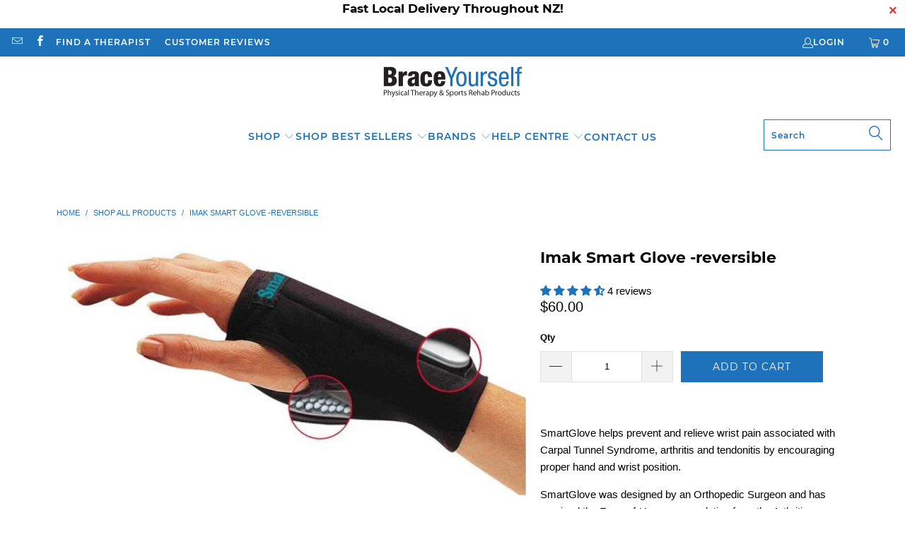

--- FILE ---
content_type: text/html; charset=utf-8
request_url: https://braceyourselfonline.co.nz/products/imak-smart-glove
body_size: 41348
content:


 <!DOCTYPE html>
<html class="no-js no-touch" lang="en"> <head> <script>
    window.Store = window.Store || {};
    window.Store.id = 22208455;</script> <meta charset="utf-8"> <meta http-equiv="cleartype" content="on"> <meta name="robots" content="index,follow"> <!-- Mobile Specific Metas --> <meta name="HandheldFriendly" content="True"> <meta name="MobileOptimized" content="320"> <meta name="viewport" content="width=device-width,initial-scale=1"> <meta name="theme-color" content="#ffffff"> <title>
      Imak Smart Glove / Carpal Tunnel Syndrome, Arthritis and Tendonitis - Brace Yourself Online</title> <meta name="description" content="SmartGlove helps prevent and relieve wrist pain associated with Carpal Tunnel Syndrome, arthritis and tendonitis by encouraging proper hand and wrist position. SmartGlove was designed by an Orthopedic Surgeon and has received the Ease-of-Use commendation from the Arthritis Foundation. Features a flexible support splint"/> <!-- Preconnect Domains --> <link rel="preconnect" href="https://fonts.shopifycdn.com" /> <link rel="preconnect" href="https://cdn.shopify.com" /> <link rel="preconnect" href="https://v.shopify.com" /> <link rel="preconnect" href="https://cdn.shopifycloud.com" /> <link rel="preconnect" href="https://monorail-edge.shopifysvc.com"> <!-- fallback for browsers that don't support preconnect --> <link rel="dns-prefetch" href="https://fonts.shopifycdn.com" /> <link rel="dns-prefetch" href="https://cdn.shopify.com" /> <link rel="dns-prefetch" href="https://v.shopify.com" /> <link rel="dns-prefetch" href="https://cdn.shopifycloud.com" /> <link rel="dns-prefetch" href="https://monorail-edge.shopifysvc.com"> <!-- Preload Assets --> <link rel="preload" href="//braceyourselfonline.co.nz/cdn/shop/t/18/assets/fancybox.css?v=19278034316635137701670202086" as="style"> <link rel="preload" href="//braceyourselfonline.co.nz/cdn/shop/t/18/assets/styles.css?v=93091356436075512671733960227" as="style"> <link rel="preload" href="//braceyourselfonline.co.nz/cdn/shop/t/18/assets/jquery.min.js?v=81049236547974671631670202086" as="script"> <link rel="preload" href="//braceyourselfonline.co.nz/cdn/shop/t/18/assets/vendors.js?v=110606657863731852701670202087" as="script"> <link rel="preload" href="//braceyourselfonline.co.nz/cdn/shop/t/18/assets/sections.js?v=101325471108091185951670202109" as="script"> <link rel="preload" href="//braceyourselfonline.co.nz/cdn/shop/t/18/assets/utilities.js?v=33121073002011677521670202217" as="script"> <link rel="preload" href="//braceyourselfonline.co.nz/cdn/shop/t/18/assets/app.js?v=158359464742694423361670202109" as="script"> <!-- Stylesheet for Fancybox library --> <link href="//braceyourselfonline.co.nz/cdn/shop/t/18/assets/fancybox.css?v=19278034316635137701670202086" rel="stylesheet" type="text/css" media="all" /> <!-- Stylesheets for Turbo --> <link href="//braceyourselfonline.co.nz/cdn/shop/t/18/assets/styles.css?v=93091356436075512671733960227" rel="stylesheet" type="text/css" media="all" /> <script>
      window.lazySizesConfig = window.lazySizesConfig || {};

      lazySizesConfig.expand = 300;
      lazySizesConfig.loadHidden = false;

      /*! lazysizes - v5.2.2 - bgset plugin */
      !function(e,t){var a=function(){t(e.lazySizes),e.removeEventListener("lazyunveilread",a,!0)};t=t.bind(null,e,e.document),"object"==typeof module&&module.exports?t(require("lazysizes")):"function"==typeof define&&define.amd?define(["lazysizes"],t):e.lazySizes?a():e.addEventListener("lazyunveilread",a,!0)}(window,function(e,z,g){"use strict";var c,y,b,f,i,s,n,v,m;e.addEventListener&&(c=g.cfg,y=/\s+/g,b=/\s*\|\s+|\s+\|\s*/g,f=/^(.+?)(?:\s+\[\s*(.+?)\s*\])(?:\s+\[\s*(.+?)\s*\])?$/,i=/^\s*\(*\s*type\s*:\s*(.+?)\s*\)*\s*$/,s=/\(|\)|'/,n={contain:1,cover:1},v=function(e,t){var a;t&&((a=t.match(i))&&a[1]?e.setAttribute("type",a[1]):e.setAttribute("media",c.customMedia[t]||t))},m=function(e){var t,a,i,r;e.target._lazybgset&&(a=(t=e.target)._lazybgset,(i=t.currentSrc||t.src)&&((r=g.fire(a,"bgsetproxy",{src:i,useSrc:s.test(i)?JSON.stringify(i):i})).defaultPrevented||(a.style.backgroundImage="url("+r.detail.useSrc+")")),t._lazybgsetLoading&&(g.fire(a,"_lazyloaded",{},!1,!0),delete t._lazybgsetLoading))},addEventListener("lazybeforeunveil",function(e){var t,a,i,r,s,n,l,d,o,u;!e.defaultPrevented&&(t=e.target.getAttribute("data-bgset"))&&(o=e.target,(u=z.createElement("img")).alt="",u._lazybgsetLoading=!0,e.detail.firesLoad=!0,a=t,i=o,r=u,s=z.createElement("picture"),n=i.getAttribute(c.sizesAttr),l=i.getAttribute("data-ratio"),d=i.getAttribute("data-optimumx"),i._lazybgset&&i._lazybgset.parentNode==i&&i.removeChild(i._lazybgset),Object.defineProperty(r,"_lazybgset",{value:i,writable:!0}),Object.defineProperty(i,"_lazybgset",{value:s,writable:!0}),a=a.replace(y," ").split(b),s.style.display="none",r.className=c.lazyClass,1!=a.length||n||(n="auto"),a.forEach(function(e){var t,a=z.createElement("source");n&&"auto"!=n&&a.setAttribute("sizes",n),(t=e.match(f))?(a.setAttribute(c.srcsetAttr,t[1]),v(a,t[2]),v(a,t[3])):a.setAttribute(c.srcsetAttr,e),s.appendChild(a)}),n&&(r.setAttribute(c.sizesAttr,n),i.removeAttribute(c.sizesAttr),i.removeAttribute("sizes")),d&&r.setAttribute("data-optimumx",d),l&&r.setAttribute("data-ratio",l),s.appendChild(r),i.appendChild(s),setTimeout(function(){g.loader.unveil(u),g.rAF(function(){g.fire(u,"_lazyloaded",{},!0,!0),u.complete&&m({target:u})})}))}),z.addEventListener("load",m,!0),e.addEventListener("lazybeforesizes",function(e){var t,a,i,r;e.detail.instance==g&&e.target._lazybgset&&e.detail.dataAttr&&(t=e.target._lazybgset,i=t,r=(getComputedStyle(i)||{getPropertyValue:function(){}}).getPropertyValue("background-size"),!n[r]&&n[i.style.backgroundSize]&&(r=i.style.backgroundSize),n[a=r]&&(e.target._lazysizesParentFit=a,g.rAF(function(){e.target.setAttribute("data-parent-fit",a),e.target._lazysizesParentFit&&delete e.target._lazysizesParentFit})))},!0),z.documentElement.addEventListener("lazybeforesizes",function(e){var t,a;!e.defaultPrevented&&e.target._lazybgset&&e.detail.instance==g&&(e.detail.width=(t=e.target._lazybgset,a=g.gW(t,t.parentNode),(!t._lazysizesWidth||a>t._lazysizesWidth)&&(t._lazysizesWidth=a),t._lazysizesWidth))}))});

      /*! lazysizes - v5.2.2 */
      !function(e){var t=function(u,D,f){"use strict";var k,H;if(function(){var e;var t={lazyClass:"lazyload",loadedClass:"lazyloaded",loadingClass:"lazyloading",preloadClass:"lazypreload",errorClass:"lazyerror",autosizesClass:"lazyautosizes",srcAttr:"data-src",srcsetAttr:"data-srcset",sizesAttr:"data-sizes",minSize:40,customMedia:{},init:true,expFactor:1.5,hFac:.8,loadMode:2,loadHidden:true,ricTimeout:0,throttleDelay:125};H=u.lazySizesConfig||u.lazysizesConfig||{};for(e in t){if(!(e in H)){H[e]=t[e]}}}(),!D||!D.getElementsByClassName){return{init:function(){},cfg:H,noSupport:true}}var O=D.documentElement,a=u.HTMLPictureElement,P="addEventListener",$="getAttribute",q=u[P].bind(u),I=u.setTimeout,U=u.requestAnimationFrame||I,l=u.requestIdleCallback,j=/^picture$/i,r=["load","error","lazyincluded","_lazyloaded"],i={},G=Array.prototype.forEach,J=function(e,t){if(!i[t]){i[t]=new RegExp("(\\s|^)"+t+"(\\s|$)")}return i[t].test(e[$]("class")||"")&&i[t]},K=function(e,t){if(!J(e,t)){e.setAttribute("class",(e[$]("class")||"").trim()+" "+t)}},Q=function(e,t){var i;if(i=J(e,t)){e.setAttribute("class",(e[$]("class")||"").replace(i," "))}},V=function(t,i,e){var a=e?P:"removeEventListener";if(e){V(t,i)}r.forEach(function(e){t[a](e,i)})},X=function(e,t,i,a,r){var n=D.createEvent("Event");if(!i){i={}}i.instance=k;n.initEvent(t,!a,!r);n.detail=i;e.dispatchEvent(n);return n},Y=function(e,t){var i;if(!a&&(i=u.picturefill||H.pf)){if(t&&t.src&&!e[$]("srcset")){e.setAttribute("srcset",t.src)}i({reevaluate:true,elements:[e]})}else if(t&&t.src){e.src=t.src}},Z=function(e,t){return(getComputedStyle(e,null)||{})[t]},s=function(e,t,i){i=i||e.offsetWidth;while(i<H.minSize&&t&&!e._lazysizesWidth){i=t.offsetWidth;t=t.parentNode}return i},ee=function(){var i,a;var t=[];var r=[];var n=t;var s=function(){var e=n;n=t.length?r:t;i=true;a=false;while(e.length){e.shift()()}i=false};var e=function(e,t){if(i&&!t){e.apply(this,arguments)}else{n.push(e);if(!a){a=true;(D.hidden?I:U)(s)}}};e._lsFlush=s;return e}(),te=function(i,e){return e?function(){ee(i)}:function(){var e=this;var t=arguments;ee(function(){i.apply(e,t)})}},ie=function(e){var i;var a=0;var r=H.throttleDelay;var n=H.ricTimeout;var t=function(){i=false;a=f.now();e()};var s=l&&n>49?function(){l(t,{timeout:n});if(n!==H.ricTimeout){n=H.ricTimeout}}:te(function(){I(t)},true);return function(e){var t;if(e=e===true){n=33}if(i){return}i=true;t=r-(f.now()-a);if(t<0){t=0}if(e||t<9){s()}else{I(s,t)}}},ae=function(e){var t,i;var a=99;var r=function(){t=null;e()};var n=function(){var e=f.now()-i;if(e<a){I(n,a-e)}else{(l||r)(r)}};return function(){i=f.now();if(!t){t=I(n,a)}}},e=function(){var v,m,c,h,e;var y,z,g,p,C,b,A;var n=/^img$/i;var d=/^iframe$/i;var E="onscroll"in u&&!/(gle|ing)bot/.test(navigator.userAgent);var _=0;var w=0;var N=0;var M=-1;var x=function(e){N--;if(!e||N<0||!e.target){N=0}};var W=function(e){if(A==null){A=Z(D.body,"visibility")=="hidden"}return A||!(Z(e.parentNode,"visibility")=="hidden"&&Z(e,"visibility")=="hidden")};var S=function(e,t){var i;var a=e;var r=W(e);g-=t;b+=t;p-=t;C+=t;while(r&&(a=a.offsetParent)&&a!=D.body&&a!=O){r=(Z(a,"opacity")||1)>0;if(r&&Z(a,"overflow")!="visible"){i=a.getBoundingClientRect();r=C>i.left&&p<i.right&&b>i.top-1&&g<i.bottom+1}}return r};var t=function(){var e,t,i,a,r,n,s,l,o,u,f,c;var d=k.elements;if((h=H.loadMode)&&N<8&&(e=d.length)){t=0;M++;for(;t<e;t++){if(!d[t]||d[t]._lazyRace){continue}if(!E||k.prematureUnveil&&k.prematureUnveil(d[t])){R(d[t]);continue}if(!(l=d[t][$]("data-expand"))||!(n=l*1)){n=w}if(!u){u=!H.expand||H.expand<1?O.clientHeight>500&&O.clientWidth>500?500:370:H.expand;k._defEx=u;f=u*H.expFactor;c=H.hFac;A=null;if(w<f&&N<1&&M>2&&h>2&&!D.hidden){w=f;M=0}else if(h>1&&M>1&&N<6){w=u}else{w=_}}if(o!==n){y=innerWidth+n*c;z=innerHeight+n;s=n*-1;o=n}i=d[t].getBoundingClientRect();if((b=i.bottom)>=s&&(g=i.top)<=z&&(C=i.right)>=s*c&&(p=i.left)<=y&&(b||C||p||g)&&(H.loadHidden||W(d[t]))&&(m&&N<3&&!l&&(h<3||M<4)||S(d[t],n))){R(d[t]);r=true;if(N>9){break}}else if(!r&&m&&!a&&N<4&&M<4&&h>2&&(v[0]||H.preloadAfterLoad)&&(v[0]||!l&&(b||C||p||g||d[t][$](H.sizesAttr)!="auto"))){a=v[0]||d[t]}}if(a&&!r){R(a)}}};var i=ie(t);var B=function(e){var t=e.target;if(t._lazyCache){delete t._lazyCache;return}x(e);K(t,H.loadedClass);Q(t,H.loadingClass);V(t,L);X(t,"lazyloaded")};var a=te(B);var L=function(e){a({target:e.target})};var T=function(t,i){try{t.contentWindow.location.replace(i)}catch(e){t.src=i}};var F=function(e){var t;var i=e[$](H.srcsetAttr);if(t=H.customMedia[e[$]("data-media")||e[$]("media")]){e.setAttribute("media",t)}if(i){e.setAttribute("srcset",i)}};var s=te(function(t,e,i,a,r){var n,s,l,o,u,f;if(!(u=X(t,"lazybeforeunveil",e)).defaultPrevented){if(a){if(i){K(t,H.autosizesClass)}else{t.setAttribute("sizes",a)}}s=t[$](H.srcsetAttr);n=t[$](H.srcAttr);if(r){l=t.parentNode;o=l&&j.test(l.nodeName||"")}f=e.firesLoad||"src"in t&&(s||n||o);u={target:t};K(t,H.loadingClass);if(f){clearTimeout(c);c=I(x,2500);V(t,L,true)}if(o){G.call(l.getElementsByTagName("source"),F)}if(s){t.setAttribute("srcset",s)}else if(n&&!o){if(d.test(t.nodeName)){T(t,n)}else{t.src=n}}if(r&&(s||o)){Y(t,{src:n})}}if(t._lazyRace){delete t._lazyRace}Q(t,H.lazyClass);ee(function(){var e=t.complete&&t.naturalWidth>1;if(!f||e){if(e){K(t,"ls-is-cached")}B(u);t._lazyCache=true;I(function(){if("_lazyCache"in t){delete t._lazyCache}},9)}if(t.loading=="lazy"){N--}},true)});var R=function(e){if(e._lazyRace){return}var t;var i=n.test(e.nodeName);var a=i&&(e[$](H.sizesAttr)||e[$]("sizes"));var r=a=="auto";if((r||!m)&&i&&(e[$]("src")||e.srcset)&&!e.complete&&!J(e,H.errorClass)&&J(e,H.lazyClass)){return}t=X(e,"lazyunveilread").detail;if(r){re.updateElem(e,true,e.offsetWidth)}e._lazyRace=true;N++;s(e,t,r,a,i)};var r=ae(function(){H.loadMode=3;i()});var l=function(){if(H.loadMode==3){H.loadMode=2}r()};var o=function(){if(m){return}if(f.now()-e<999){I(o,999);return}m=true;H.loadMode=3;i();q("scroll",l,true)};return{_:function(){e=f.now();k.elements=D.getElementsByClassName(H.lazyClass);v=D.getElementsByClassName(H.lazyClass+" "+H.preloadClass);q("scroll",i,true);q("resize",i,true);q("pageshow",function(e){if(e.persisted){var t=D.querySelectorAll("."+H.loadingClass);if(t.length&&t.forEach){U(function(){t.forEach(function(e){if(e.complete){R(e)}})})}}});if(u.MutationObserver){new MutationObserver(i).observe(O,{childList:true,subtree:true,attributes:true})}else{O[P]("DOMNodeInserted",i,true);O[P]("DOMAttrModified",i,true);setInterval(i,999)}q("hashchange",i,true);["focus","mouseover","click","load","transitionend","animationend"].forEach(function(e){D[P](e,i,true)});if(/d$|^c/.test(D.readyState)){o()}else{q("load",o);D[P]("DOMContentLoaded",i);I(o,2e4)}if(k.elements.length){t();ee._lsFlush()}else{i()}},checkElems:i,unveil:R,_aLSL:l}}(),re=function(){var i;var n=te(function(e,t,i,a){var r,n,s;e._lazysizesWidth=a;a+="px";e.setAttribute("sizes",a);if(j.test(t.nodeName||"")){r=t.getElementsByTagName("source");for(n=0,s=r.length;n<s;n++){r[n].setAttribute("sizes",a)}}if(!i.detail.dataAttr){Y(e,i.detail)}});var a=function(e,t,i){var a;var r=e.parentNode;if(r){i=s(e,r,i);a=X(e,"lazybeforesizes",{width:i,dataAttr:!!t});if(!a.defaultPrevented){i=a.detail.width;if(i&&i!==e._lazysizesWidth){n(e,r,a,i)}}}};var e=function(){var e;var t=i.length;if(t){e=0;for(;e<t;e++){a(i[e])}}};var t=ae(e);return{_:function(){i=D.getElementsByClassName(H.autosizesClass);q("resize",t)},checkElems:t,updateElem:a}}(),t=function(){if(!t.i&&D.getElementsByClassName){t.i=true;re._();e._()}};return I(function(){H.init&&t()}),k={cfg:H,autoSizer:re,loader:e,init:t,uP:Y,aC:K,rC:Q,hC:J,fire:X,gW:s,rAF:ee}}(e,e.document,Date);e.lazySizes=t,"object"==typeof module&&module.exports&&(module.exports=t)}("undefined"!=typeof window?window:{});</script> <!-- Icons --> <link rel="shortcut icon" type="image/x-icon" href="//braceyourselfonline.co.nz/cdn/shop/files/Casting-Beach-Right-1920px_180x180.jpg?v=1613166975"> <link rel="apple-touch-icon" href="//braceyourselfonline.co.nz/cdn/shop/files/Casting-Beach-Right-1920px_180x180.jpg?v=1613166975"/> <link rel="apple-touch-icon" sizes="57x57" href="//braceyourselfonline.co.nz/cdn/shop/files/Casting-Beach-Right-1920px_57x57.jpg?v=1613166975"/> <link rel="apple-touch-icon" sizes="60x60" href="//braceyourselfonline.co.nz/cdn/shop/files/Casting-Beach-Right-1920px_60x60.jpg?v=1613166975"/> <link rel="apple-touch-icon" sizes="72x72" href="//braceyourselfonline.co.nz/cdn/shop/files/Casting-Beach-Right-1920px_72x72.jpg?v=1613166975"/> <link rel="apple-touch-icon" sizes="76x76" href="//braceyourselfonline.co.nz/cdn/shop/files/Casting-Beach-Right-1920px_76x76.jpg?v=1613166975"/> <link rel="apple-touch-icon" sizes="114x114" href="//braceyourselfonline.co.nz/cdn/shop/files/Casting-Beach-Right-1920px_114x114.jpg?v=1613166975"/> <link rel="apple-touch-icon" sizes="180x180" href="//braceyourselfonline.co.nz/cdn/shop/files/Casting-Beach-Right-1920px_180x180.jpg?v=1613166975"/> <link rel="apple-touch-icon" sizes="228x228" href="//braceyourselfonline.co.nz/cdn/shop/files/Casting-Beach-Right-1920px_228x228.jpg?v=1613166975"/> <link rel="canonical" href="https://braceyourselfonline.co.nz/products/imak-smart-glove"/> <script src="//braceyourselfonline.co.nz/cdn/shop/t/18/assets/jquery.min.js?v=81049236547974671631670202086" defer></script> <script>
      window.PXUTheme = window.PXUTheme || {};
      window.PXUTheme.version = '8.2.1';
      window.PXUTheme.name = 'Turbo';</script>
    


    
<template id="price-ui"><span class="price " data-price></span><span class="compare-at-price" data-compare-at-price></span><span class="unit-pricing" data-unit-pricing></span></template> <template id="price-ui-badge"><div class="price-ui-badge__sticker price-ui-badge__sticker--"> <span class="price-ui-badge__sticker-text" data-badge></span></div></template> <template id="price-ui__price"><span class="money" data-price></span></template> <template id="price-ui__price-range"><span class="price-min" data-price-min><span class="money" data-price></span></span> - <span class="price-max" data-price-max><span class="money" data-price></span></span></template> <template id="price-ui__unit-pricing"><span class="unit-quantity" data-unit-quantity></span> | <span class="unit-price" data-unit-price><span class="money" data-price></span></span> / <span class="unit-measurement" data-unit-measurement></span></template> <template id="price-ui-badge__percent-savings-range">Save up to <span data-price-percent></span>%</template> <template id="price-ui-badge__percent-savings">Save <span data-price-percent></span>%</template> <template id="price-ui-badge__price-savings-range">Save up to <span class="money" data-price></span></template> <template id="price-ui-badge__price-savings">Save <span class="money" data-price></span></template> <template id="price-ui-badge__on-sale">Sale</template> <template id="price-ui-badge__sold-out">Sold out</template> <template id="price-ui-badge__in-stock">In stock</template> <script>
      
window.PXUTheme = window.PXUTheme || {};


window.PXUTheme.theme_settings = {};
window.PXUTheme.currency = {};
window.PXUTheme.routes = window.PXUTheme.routes || {};


window.PXUTheme.theme_settings.display_tos_checkbox = false;
window.PXUTheme.theme_settings.go_to_checkout = true;
window.PXUTheme.theme_settings.cart_action = "ajax";
window.PXUTheme.theme_settings.cart_shipping_calculator = false;


window.PXUTheme.theme_settings.collection_swatches = false;
window.PXUTheme.theme_settings.collection_secondary_image = false;


window.PXUTheme.currency.show_multiple_currencies = false;
window.PXUTheme.currency.shop_currency = "NZD";
window.PXUTheme.currency.default_currency = "USD";
window.PXUTheme.currency.display_format = "money_format";
window.PXUTheme.currency.money_format = "${{amount}}";
window.PXUTheme.currency.money_format_no_currency = "${{amount}}";
window.PXUTheme.currency.money_format_currency = "${{amount}} NZD";
window.PXUTheme.currency.native_multi_currency = false;
window.PXUTheme.currency.iso_code = "NZD";
window.PXUTheme.currency.symbol = "$";


window.PXUTheme.theme_settings.display_inventory_left = false;
window.PXUTheme.theme_settings.inventory_threshold = 10;
window.PXUTheme.theme_settings.limit_quantity = false;


window.PXUTheme.theme_settings.menu_position = "inline";


window.PXUTheme.theme_settings.newsletter_popup = false;
window.PXUTheme.theme_settings.newsletter_popup_days = "0";
window.PXUTheme.theme_settings.newsletter_popup_mobile = false;
window.PXUTheme.theme_settings.newsletter_popup_seconds = 0;


window.PXUTheme.theme_settings.pagination_type = "load_more";


window.PXUTheme.theme_settings.enable_shopify_collection_badges = false;
window.PXUTheme.theme_settings.quick_shop_thumbnail_position = "bottom-thumbnails";
window.PXUTheme.theme_settings.product_form_style = "dropdown";
window.PXUTheme.theme_settings.sale_banner_enabled = true;
window.PXUTheme.theme_settings.display_savings = true;
window.PXUTheme.theme_settings.display_sold_out_price = false;
window.PXUTheme.theme_settings.free_text = "Free";
window.PXUTheme.theme_settings.video_looping = false;
window.PXUTheme.theme_settings.quick_shop_style = "popup";
window.PXUTheme.theme_settings.hover_enabled = false;


window.PXUTheme.routes.cart_url = "/cart";
window.PXUTheme.routes.root_url = "/";
window.PXUTheme.routes.search_url = "/search";
window.PXUTheme.routes.all_products_collection_url = "/collections/all";
window.PXUTheme.routes.product_recommendations_url = "/recommendations/products";


window.PXUTheme.theme_settings.image_loading_style = "appear";


window.PXUTheme.theme_settings.search_option = "product";
window.PXUTheme.theme_settings.search_items_to_display = 6;
window.PXUTheme.theme_settings.enable_autocomplete = true;


window.PXUTheme.theme_settings.page_dots_enabled = false;
window.PXUTheme.theme_settings.slideshow_arrow_size = "bold";


window.PXUTheme.theme_settings.quick_shop_enabled = false;


window.PXUTheme.translation = {};


window.PXUTheme.translation.agree_to_terms_warning = "You must agree with the terms and conditions to checkout.";
window.PXUTheme.translation.one_item_left = "item left";
window.PXUTheme.translation.items_left_text = "items left";
window.PXUTheme.translation.cart_savings_text = "Total Savings";
window.PXUTheme.translation.cart_discount_text = "Discount";
window.PXUTheme.translation.cart_subtotal_text = "Subtotal";
window.PXUTheme.translation.cart_remove_text = "Remove";
window.PXUTheme.translation.cart_free_text = "Free";


window.PXUTheme.translation.newsletter_success_text = "Thank you for joining our mailing list!";


window.PXUTheme.translation.notify_email = "Enter your email address...";
window.PXUTheme.translation.notify_email_value = "Translation missing: en.contact.fields.email";
window.PXUTheme.translation.notify_email_send = "Send";
window.PXUTheme.translation.notify_message_first = "Please notify me when ";
window.PXUTheme.translation.notify_message_last = " becomes available - ";
window.PXUTheme.translation.notify_success_text = "Thanks! We will notify you when this product becomes available!";


window.PXUTheme.translation.add_to_cart = "Add to Cart";
window.PXUTheme.translation.coming_soon_text = "Coming Soon";
window.PXUTheme.translation.sold_out_text = "Sold Out";
window.PXUTheme.translation.sale_text = "Sale";
window.PXUTheme.translation.savings_text = "You Save";
window.PXUTheme.translation.from_text = "from";
window.PXUTheme.translation.new_text = "New";
window.PXUTheme.translation.pre_order_text = "Pre-Order";
window.PXUTheme.translation.unavailable_text = "Unavailable";


window.PXUTheme.translation.all_results = "View all results";
window.PXUTheme.translation.no_results = "Sorry, no results!";


window.PXUTheme.media_queries = {};
window.PXUTheme.media_queries.small = window.matchMedia( "(max-width: 480px)" );
window.PXUTheme.media_queries.medium = window.matchMedia( "(max-width: 798px)" );
window.PXUTheme.media_queries.large = window.matchMedia( "(min-width: 799px)" );
window.PXUTheme.media_queries.larger = window.matchMedia( "(min-width: 960px)" );
window.PXUTheme.media_queries.xlarge = window.matchMedia( "(min-width: 1200px)" );
window.PXUTheme.media_queries.ie10 = window.matchMedia( "all and (-ms-high-contrast: none), (-ms-high-contrast: active)" );
window.PXUTheme.media_queries.tablet = window.matchMedia( "only screen and (min-width: 799px) and (max-width: 1024px)" );
window.PXUTheme.media_queries.mobile_and_tablet = window.matchMedia( "(max-width: 1024px)" );</script> <script src="//braceyourselfonline.co.nz/cdn/shop/t/18/assets/vendors.js?v=110606657863731852701670202087" defer></script> <script src="//braceyourselfonline.co.nz/cdn/shop/t/18/assets/sections.js?v=101325471108091185951670202109" defer></script> <script src="//braceyourselfonline.co.nz/cdn/shop/t/18/assets/utilities.js?v=33121073002011677521670202217" defer></script> <script src="//braceyourselfonline.co.nz/cdn/shop/t/18/assets/app.js?v=158359464742694423361670202109" defer></script> <script src="//braceyourselfonline.co.nz/cdn/shop/t/18/assets/instantclick.min.js?v=20092422000980684151670202086" data-no-instant defer></script> <script data-no-instant>
        window.addEventListener('DOMContentLoaded', function() {

          function inIframe() {
            try {
              return window.self !== window.top;
            } catch (e) {
              return true;
            }
          }

          if (!inIframe()){
            InstantClick.on('change', function() {

              $('head script[src*="shopify"]').each(function() {
                var script = document.createElement('script');
                script.type = 'text/javascript';
                script.src = $(this).attr('src');

                $('body').append(script);
              });

              $('body').removeClass('fancybox-active');
              $.fancybox.destroy();

              InstantClick.init();

            });
          }
        });</script> <script></script> <script>window.performance && window.performance.mark && window.performance.mark('shopify.content_for_header.start');</script><meta id="shopify-digital-wallet" name="shopify-digital-wallet" content="/22208455/digital_wallets/dialog">
<meta name="shopify-checkout-api-token" content="d01ff66da9db0b7eed564a0a97fa4b9d">
<link rel="alternate" type="application/json+oembed" href="https://braceyourselfonline.co.nz/products/imak-smart-glove.oembed">
<script async="async" src="/checkouts/internal/preloads.js?locale=en-NZ"></script>
<link rel="preconnect" href="https://shop.app" crossorigin="anonymous">
<script async="async" src="https://shop.app/checkouts/internal/preloads.js?locale=en-NZ&shop_id=22208455" crossorigin="anonymous"></script>
<script id="apple-pay-shop-capabilities" type="application/json">{"shopId":22208455,"countryCode":"NZ","currencyCode":"NZD","merchantCapabilities":["supports3DS"],"merchantId":"gid:\/\/shopify\/Shop\/22208455","merchantName":"Brace Yourself Online","requiredBillingContactFields":["postalAddress","email","phone"],"requiredShippingContactFields":["postalAddress","email","phone"],"shippingType":"shipping","supportedNetworks":["visa","masterCard","amex","jcb"],"total":{"type":"pending","label":"Brace Yourself Online","amount":"1.00"},"shopifyPaymentsEnabled":true,"supportsSubscriptions":true}</script>
<script id="shopify-features" type="application/json">{"accessToken":"d01ff66da9db0b7eed564a0a97fa4b9d","betas":["rich-media-storefront-analytics"],"domain":"braceyourselfonline.co.nz","predictiveSearch":true,"shopId":22208455,"locale":"en"}</script>
<script>var Shopify = Shopify || {};
Shopify.shop = "brace-yourself-online.myshopify.com";
Shopify.locale = "en";
Shopify.currency = {"active":"NZD","rate":"1.0"};
Shopify.country = "NZ";
Shopify.theme = {"name":"BYO TurPor 8.1.2 (05-12-2022) Lou","id":125334847603,"schema_name":"Turbo","schema_version":"8.2.1","theme_store_id":null,"role":"main"};
Shopify.theme.handle = "null";
Shopify.theme.style = {"id":null,"handle":null};
Shopify.cdnHost = "braceyourselfonline.co.nz/cdn";
Shopify.routes = Shopify.routes || {};
Shopify.routes.root = "/";</script>
<script type="module">!function(o){(o.Shopify=o.Shopify||{}).modules=!0}(window);</script>
<script>!function(o){function n(){var o=[];function n(){o.push(Array.prototype.slice.apply(arguments))}return n.q=o,n}var t=o.Shopify=o.Shopify||{};t.loadFeatures=n(),t.autoloadFeatures=n()}(window);</script>
<script>
  window.ShopifyPay = window.ShopifyPay || {};
  window.ShopifyPay.apiHost = "shop.app\/pay";
  window.ShopifyPay.redirectState = null;
</script>
<script id="shop-js-analytics" type="application/json">{"pageType":"product"}</script>
<script defer="defer" async type="module" src="//braceyourselfonline.co.nz/cdn/shopifycloud/shop-js/modules/v2/client.init-shop-cart-sync_DtuiiIyl.en.esm.js"></script>
<script defer="defer" async type="module" src="//braceyourselfonline.co.nz/cdn/shopifycloud/shop-js/modules/v2/chunk.common_CUHEfi5Q.esm.js"></script>
<script type="module">
  await import("//braceyourselfonline.co.nz/cdn/shopifycloud/shop-js/modules/v2/client.init-shop-cart-sync_DtuiiIyl.en.esm.js");
await import("//braceyourselfonline.co.nz/cdn/shopifycloud/shop-js/modules/v2/chunk.common_CUHEfi5Q.esm.js");

  window.Shopify.SignInWithShop?.initShopCartSync?.({"fedCMEnabled":true,"windoidEnabled":true});

</script>
<script>
  window.Shopify = window.Shopify || {};
  if (!window.Shopify.featureAssets) window.Shopify.featureAssets = {};
  window.Shopify.featureAssets['shop-js'] = {"shop-cart-sync":["modules/v2/client.shop-cart-sync_DFoTY42P.en.esm.js","modules/v2/chunk.common_CUHEfi5Q.esm.js"],"init-fed-cm":["modules/v2/client.init-fed-cm_D2UNy1i2.en.esm.js","modules/v2/chunk.common_CUHEfi5Q.esm.js"],"init-shop-email-lookup-coordinator":["modules/v2/client.init-shop-email-lookup-coordinator_BQEe2rDt.en.esm.js","modules/v2/chunk.common_CUHEfi5Q.esm.js"],"shop-cash-offers":["modules/v2/client.shop-cash-offers_3CTtReFF.en.esm.js","modules/v2/chunk.common_CUHEfi5Q.esm.js","modules/v2/chunk.modal_BewljZkx.esm.js"],"shop-button":["modules/v2/client.shop-button_C6oxCjDL.en.esm.js","modules/v2/chunk.common_CUHEfi5Q.esm.js"],"init-windoid":["modules/v2/client.init-windoid_5pix8xhK.en.esm.js","modules/v2/chunk.common_CUHEfi5Q.esm.js"],"avatar":["modules/v2/client.avatar_BTnouDA3.en.esm.js"],"init-shop-cart-sync":["modules/v2/client.init-shop-cart-sync_DtuiiIyl.en.esm.js","modules/v2/chunk.common_CUHEfi5Q.esm.js"],"shop-toast-manager":["modules/v2/client.shop-toast-manager_BYv_8cH1.en.esm.js","modules/v2/chunk.common_CUHEfi5Q.esm.js"],"pay-button":["modules/v2/client.pay-button_FnF9EIkY.en.esm.js","modules/v2/chunk.common_CUHEfi5Q.esm.js"],"shop-login-button":["modules/v2/client.shop-login-button_CH1KUpOf.en.esm.js","modules/v2/chunk.common_CUHEfi5Q.esm.js","modules/v2/chunk.modal_BewljZkx.esm.js"],"init-customer-accounts-sign-up":["modules/v2/client.init-customer-accounts-sign-up_aj7QGgYS.en.esm.js","modules/v2/client.shop-login-button_CH1KUpOf.en.esm.js","modules/v2/chunk.common_CUHEfi5Q.esm.js","modules/v2/chunk.modal_BewljZkx.esm.js"],"init-shop-for-new-customer-accounts":["modules/v2/client.init-shop-for-new-customer-accounts_NbnYRf_7.en.esm.js","modules/v2/client.shop-login-button_CH1KUpOf.en.esm.js","modules/v2/chunk.common_CUHEfi5Q.esm.js","modules/v2/chunk.modal_BewljZkx.esm.js"],"init-customer-accounts":["modules/v2/client.init-customer-accounts_ppedhqCH.en.esm.js","modules/v2/client.shop-login-button_CH1KUpOf.en.esm.js","modules/v2/chunk.common_CUHEfi5Q.esm.js","modules/v2/chunk.modal_BewljZkx.esm.js"],"shop-follow-button":["modules/v2/client.shop-follow-button_CMIBBa6u.en.esm.js","modules/v2/chunk.common_CUHEfi5Q.esm.js","modules/v2/chunk.modal_BewljZkx.esm.js"],"lead-capture":["modules/v2/client.lead-capture_But0hIyf.en.esm.js","modules/v2/chunk.common_CUHEfi5Q.esm.js","modules/v2/chunk.modal_BewljZkx.esm.js"],"checkout-modal":["modules/v2/client.checkout-modal_BBxc70dQ.en.esm.js","modules/v2/chunk.common_CUHEfi5Q.esm.js","modules/v2/chunk.modal_BewljZkx.esm.js"],"shop-login":["modules/v2/client.shop-login_hM3Q17Kl.en.esm.js","modules/v2/chunk.common_CUHEfi5Q.esm.js","modules/v2/chunk.modal_BewljZkx.esm.js"],"payment-terms":["modules/v2/client.payment-terms_CAtGlQYS.en.esm.js","modules/v2/chunk.common_CUHEfi5Q.esm.js","modules/v2/chunk.modal_BewljZkx.esm.js"]};
</script>
<script>(function() {
  var isLoaded = false;
  function asyncLoad() {
    if (isLoaded) return;
    isLoaded = true;
    var urls = ["https:\/\/cdn.shopify.com\/s\/files\/1\/0184\/4255\/1360\/files\/quicklink.v3.min.js?v=1666076380\u0026shop=brace-yourself-online.myshopify.com","https:\/\/omnisnippet1.com\/platforms\/shopify.js?source=scriptTag\u0026v=2025-05-15T12\u0026shop=brace-yourself-online.myshopify.com"];
    for (var i = 0; i <urls.length; i++) {
      var s = document.createElement('script');
      s.type = 'text/javascript';
      s.async = true;
      s.src = urls[i];
      var x = document.getElementsByTagName('script')[0];
      x.parentNode.insertBefore(s, x);
    }
  };
  if(window.attachEvent) {
    window.attachEvent('onload', asyncLoad);
  } else {
    window.addEventListener('load', asyncLoad, false);
  }
})();</script>
<script id="__st">var __st={"a":22208455,"offset":46800,"reqid":"545b2f52-781f-4709-921c-a00ed72b8395-1767113665","pageurl":"braceyourselfonline.co.nz\/products\/imak-smart-glove","u":"e5d0f55ac440","p":"product","rtyp":"product","rid":10299601234};</script>
<script>window.ShopifyPaypalV4VisibilityTracking = true;</script>
<script id="captcha-bootstrap">!function(){'use strict';const t='contact',e='account',n='new_comment',o=[[t,t],['blogs',n],['comments',n],[t,'customer']],c=[[e,'customer_login'],[e,'guest_login'],[e,'recover_customer_password'],[e,'create_customer']],r=t=>t.map((([t,e])=>`form[action*='/${t}']:not([data-nocaptcha='true']) input[name='form_type'][value='${e}']`)).join(','),a=t=>()=>t?[...document.querySelectorAll(t)].map((t=>t.form)):[];function s(){const t=[...o],e=r(t);return a(e)}const i='password',u='form_key',d=['recaptcha-v3-token','g-recaptcha-response','h-captcha-response',i],f=()=>{try{return window.sessionStorage}catch{return}},m='__shopify_v',_=t=>t.elements[u];function p(t,e,n=!1){try{const o=window.sessionStorage,c=JSON.parse(o.getItem(e)),{data:r}=function(t){const{data:e,action:n}=t;return t[m]||n?{data:e,action:n}:{data:t,action:n}}(c);for(const[e,n]of Object.entries(r))t.elements[e]&&(t.elements[e].value=n);n&&o.removeItem(e)}catch(o){console.error('form repopulation failed',{error:o})}}const l='form_type',E='cptcha';function T(t){t.dataset[E]=!0}const w=window,h=w.document,L='Shopify',v='ce_forms',y='captcha';let A=!1;((t,e)=>{const n=(g='f06e6c50-85a8-45c8-87d0-21a2b65856fe',I='https://cdn.shopify.com/shopifycloud/storefront-forms-hcaptcha/ce_storefront_forms_captcha_hcaptcha.v1.5.2.iife.js',D={infoText:'Protected by hCaptcha',privacyText:'Privacy',termsText:'Terms'},(t,e,n)=>{const o=w[L][v],c=o.bindForm;if(c)return c(t,g,e,D).then(n);var r;o.q.push([[t,g,e,D],n]),r=I,A||(h.body.append(Object.assign(h.createElement('script'),{id:'captcha-provider',async:!0,src:r})),A=!0)});var g,I,D;w[L]=w[L]||{},w[L][v]=w[L][v]||{},w[L][v].q=[],w[L][y]=w[L][y]||{},w[L][y].protect=function(t,e){n(t,void 0,e),T(t)},Object.freeze(w[L][y]),function(t,e,n,w,h,L){const[v,y,A,g]=function(t,e,n){const i=e?o:[],u=t?c:[],d=[...i,...u],f=r(d),m=r(i),_=r(d.filter((([t,e])=>n.includes(e))));return[a(f),a(m),a(_),s()]}(w,h,L),I=t=>{const e=t.target;return e instanceof HTMLFormElement?e:e&&e.form},D=t=>v().includes(t);t.addEventListener('submit',(t=>{const e=I(t);if(!e)return;const n=D(e)&&!e.dataset.hcaptchaBound&&!e.dataset.recaptchaBound,o=_(e),c=g().includes(e)&&(!o||!o.value);(n||c)&&t.preventDefault(),c&&!n&&(function(t){try{if(!f())return;!function(t){const e=f();if(!e)return;const n=_(t);if(!n)return;const o=n.value;o&&e.removeItem(o)}(t);const e=Array.from(Array(32),(()=>Math.random().toString(36)[2])).join('');!function(t,e){_(t)||t.append(Object.assign(document.createElement('input'),{type:'hidden',name:u})),t.elements[u].value=e}(t,e),function(t,e){const n=f();if(!n)return;const o=[...t.querySelectorAll(`input[type='${i}']`)].map((({name:t})=>t)),c=[...d,...o],r={};for(const[a,s]of new FormData(t).entries())c.includes(a)||(r[a]=s);n.setItem(e,JSON.stringify({[m]:1,action:t.action,data:r}))}(t,e)}catch(e){console.error('failed to persist form',e)}}(e),e.submit())}));const S=(t,e)=>{t&&!t.dataset[E]&&(n(t,e.some((e=>e===t))),T(t))};for(const o of['focusin','change'])t.addEventListener(o,(t=>{const e=I(t);D(e)&&S(e,y())}));const B=e.get('form_key'),M=e.get(l),P=B&&M;t.addEventListener('DOMContentLoaded',(()=>{const t=y();if(P)for(const e of t)e.elements[l].value===M&&p(e,B);[...new Set([...A(),...v().filter((t=>'true'===t.dataset.shopifyCaptcha))])].forEach((e=>S(e,t)))}))}(h,new URLSearchParams(w.location.search),n,t,e,['guest_login'])})(!0,!0)}();</script>
<script integrity="sha256-4kQ18oKyAcykRKYeNunJcIwy7WH5gtpwJnB7kiuLZ1E=" data-source-attribution="shopify.loadfeatures" defer="defer" src="//braceyourselfonline.co.nz/cdn/shopifycloud/storefront/assets/storefront/load_feature-a0a9edcb.js" crossorigin="anonymous"></script>
<script crossorigin="anonymous" defer="defer" src="//braceyourselfonline.co.nz/cdn/shopifycloud/storefront/assets/shopify_pay/storefront-65b4c6d7.js?v=20250812"></script>
<script data-source-attribution="shopify.dynamic_checkout.dynamic.init">var Shopify=Shopify||{};Shopify.PaymentButton=Shopify.PaymentButton||{isStorefrontPortableWallets:!0,init:function(){window.Shopify.PaymentButton.init=function(){};var t=document.createElement("script");t.src="https://braceyourselfonline.co.nz/cdn/shopifycloud/portable-wallets/latest/portable-wallets.en.js",t.type="module",document.head.appendChild(t)}};
</script>
<script data-source-attribution="shopify.dynamic_checkout.buyer_consent">
  function portableWalletsHideBuyerConsent(e){var t=document.getElementById("shopify-buyer-consent"),n=document.getElementById("shopify-subscription-policy-button");t&&n&&(t.classList.add("hidden"),t.setAttribute("aria-hidden","true"),n.removeEventListener("click",e))}function portableWalletsShowBuyerConsent(e){var t=document.getElementById("shopify-buyer-consent"),n=document.getElementById("shopify-subscription-policy-button");t&&n&&(t.classList.remove("hidden"),t.removeAttribute("aria-hidden"),n.addEventListener("click",e))}window.Shopify?.PaymentButton&&(window.Shopify.PaymentButton.hideBuyerConsent=portableWalletsHideBuyerConsent,window.Shopify.PaymentButton.showBuyerConsent=portableWalletsShowBuyerConsent);
</script>
<script data-source-attribution="shopify.dynamic_checkout.cart.bootstrap">document.addEventListener("DOMContentLoaded",(function(){function t(){return document.querySelector("shopify-accelerated-checkout-cart, shopify-accelerated-checkout")}if(t())Shopify.PaymentButton.init();else{new MutationObserver((function(e,n){t()&&(Shopify.PaymentButton.init(),n.disconnect())})).observe(document.body,{childList:!0,subtree:!0})}}));
</script>
<link id="shopify-accelerated-checkout-styles" rel="stylesheet" media="screen" href="https://braceyourselfonline.co.nz/cdn/shopifycloud/portable-wallets/latest/accelerated-checkout-backwards-compat.css" crossorigin="anonymous">
<style id="shopify-accelerated-checkout-cart">
        #shopify-buyer-consent {
  margin-top: 1em;
  display: inline-block;
  width: 100%;
}

#shopify-buyer-consent.hidden {
  display: none;
}

#shopify-subscription-policy-button {
  background: none;
  border: none;
  padding: 0;
  text-decoration: underline;
  font-size: inherit;
  cursor: pointer;
}

#shopify-subscription-policy-button::before {
  box-shadow: none;
}

      </style>

<script>window.performance && window.performance.mark && window.performance.mark('shopify.content_for_header.end');</script>

    

<meta name="author" content="Brace Yourself Online">
<meta property="og:url" content="https://braceyourselfonline.co.nz/products/imak-smart-glove">
<meta property="og:site_name" content="Brace Yourself Online"> <meta property="og:type" content="product"> <meta property="og:title" content="Imak Smart Glove -reversible"> <meta property="og:image" content="https://braceyourselfonline.co.nz/cdn/shop/products/bmi-a20126_600x.jpg?v=1557888268"> <meta property="og:image:secure_url" content="https://braceyourselfonline.co.nz/cdn/shop/products/bmi-a20126_600x.jpg?v=1557888268"> <meta property="og:image:width" content="1000"> <meta property="og:image:height" content="561"> <meta property="og:image" content="https://braceyourselfonline.co.nz/cdn/shop/products/bmi-a20126_8a3a6826-af28-4918-9995-34513c799762_600x.jpg?v=1557888275"> <meta property="og:image:secure_url" content="https://braceyourselfonline.co.nz/cdn/shop/products/bmi-a20126_8a3a6826-af28-4918-9995-34513c799762_600x.jpg?v=1557888275"> <meta property="og:image:width" content="1000"> <meta property="og:image:height" content="561"> <meta property="product:price:amount" content="60.00"> <meta property="product:price:currency" content="NZD"> <meta property="og:description" content="SmartGlove helps prevent and relieve wrist pain associated with Carpal Tunnel Syndrome, arthritis and tendonitis by encouraging proper hand and wrist position. SmartGlove was designed by an Orthopedic Surgeon and has received the Ease-of-Use commendation from the Arthritis Foundation. Features a flexible support splint">




<meta name="twitter:card" content="summary"> <meta name="twitter:title" content="Imak Smart Glove -reversible"> <meta name="twitter:description" content="SmartGlove helps prevent and relieve wrist pain associated with Carpal Tunnel Syndrome, arthritis and tendonitis by encouraging proper hand and wrist position.
SmartGlove was designed by an Orthopedic Surgeon and has received the Ease-of-Use commendation from the Arthritis Foundation.
Features a flexible support splint; washable, breathable cotton material for all day comfort; and a massaging ergoBeads pad under the wrist, which cushions and improves circulation.
Reversible - fits left or right hand.
Ideal to use with:

Mouse
Laptop
Keyboard
Gaming
Repetitive tasks
Handheld devices
Calculator

Size (Medium) Fits hand size 3 3/4 &quot; (9.5cm)
Measure across your knuckles.
Only size medium available in this product."> <meta name="twitter:image" content="https://braceyourselfonline.co.nz/cdn/shop/products/bmi-a20126_240x.jpg?v=1557888268"> <meta name="twitter:image:width" content="240"> <meta name="twitter:image:height" content="240"> <meta name="twitter:image:alt" content="Imak Smart Glove / Good for Carpal Tunnel Syndrome, Arthritis and Tendonitis">



    
    
<meta name="google-site-verification" content="0ppeBQjQs2qcFwvfMc1ktcMmYHJcyfiz-IPo98ipb4U" />
<meta name="google-site-verification" content="8UMkTDNW9JZ8TDZ6fP1zDKNZtjN30jqX7OYJRpgt-2E" /><!-- BEGIN app block: shopify://apps/judge-me-reviews/blocks/judgeme_core/61ccd3b1-a9f2-4160-9fe9-4fec8413e5d8 --><!-- Start of Judge.me Core -->






<link rel="dns-prefetch" href="https://cdnwidget.judge.me">
<link rel="dns-prefetch" href="https://cdn.judge.me">
<link rel="dns-prefetch" href="https://cdn1.judge.me">
<link rel="dns-prefetch" href="https://api.judge.me">

<script data-cfasync='false' class='jdgm-settings-script'>window.jdgmSettings={"pagination":5,"disable_web_reviews":false,"badge_no_review_text":"No reviews","badge_n_reviews_text":"{{ n }} review/reviews","badge_star_color":"#1e72ba","hide_badge_preview_if_no_reviews":true,"badge_hide_text":false,"enforce_center_preview_badge":false,"widget_title":"Customer Reviews","widget_open_form_text":"Write a review","widget_close_form_text":"Cancel review","widget_refresh_page_text":"Refresh page","widget_summary_text":"Based on {{ number_of_reviews }} review/reviews","widget_no_review_text":"Be the first to write a review","widget_name_field_text":"Name","widget_verified_name_field_text":"Verified Name (public)","widget_name_placeholder_text":"Enter your name (public)","widget_required_field_error_text":"This field is required.","widget_email_field_text":"Email","widget_verified_email_field_text":"Verified Email (private, can not be edited)","widget_email_placeholder_text":"Enter your email (private)","widget_email_field_error_text":"Please enter a valid email address.","widget_rating_field_text":"Rating","widget_review_title_field_text":"Review Title","widget_review_title_placeholder_text":"Give your review a title","widget_review_body_field_text":"Review","widget_review_body_placeholder_text":"Write your comments here","widget_pictures_field_text":"Picture/Video (optional)","widget_submit_review_text":"Submit Review","widget_submit_verified_review_text":"Submit Verified Review","widget_submit_success_msg_with_auto_publish":"Thank you! Please refresh the page in a few moments to see your review. You can remove or edit your review by logging into \u003ca href='https://judge.me/login' target='_blank' rel='nofollow noopener'\u003eJudge.me\u003c/a\u003e","widget_submit_success_msg_no_auto_publish":"Thank you! Your review will be published as soon as it is approved by the shop admin. You can remove or edit your review by logging into \u003ca href='https://judge.me/login' target='_blank' rel='nofollow noopener'\u003eJudge.me\u003c/a\u003e","widget_show_default_reviews_out_of_total_text":"Showing {{ n_reviews_shown }} out of {{ n_reviews }} reviews.","widget_show_all_link_text":"Show all","widget_show_less_link_text":"Show less","widget_author_said_text":"{{ reviewer_name }} said:","widget_days_text":"{{ n }} days ago","widget_weeks_text":"{{ n }} week/weeks ago","widget_months_text":"{{ n }} month/months ago","widget_years_text":"{{ n }} year/years ago","widget_yesterday_text":"Yesterday","widget_today_text":"Today","widget_replied_text":"\u003e\u003e {{ shop_name }} replied:","widget_read_more_text":"Read more","widget_rating_filter_color":"#1e72ba","widget_rating_filter_see_all_text":"See all reviews","widget_sorting_most_recent_text":"Most Recent","widget_sorting_highest_rating_text":"Highest Rating","widget_sorting_lowest_rating_text":"Lowest Rating","widget_sorting_with_pictures_text":"Only Pictures","widget_sorting_most_helpful_text":"Most Helpful","widget_open_question_form_text":"Ask a question","widget_reviews_subtab_text":"Reviews","widget_questions_subtab_text":"Questions","widget_question_label_text":"Question","widget_answer_label_text":"Answer","widget_question_placeholder_text":"Write your question here","widget_submit_question_text":"Submit Question","widget_question_submit_success_text":"Thank you for your question! We will notify you once it gets answered.","widget_star_color":"#1e72ba","verified_badge_text":"Verified","verified_badge_placement":"left-of-reviewer-name","widget_hide_border":false,"widget_social_share":false,"widget_thumb":false,"widget_review_location_show":false,"widget_location_format":"country_iso_code","all_reviews_include_out_of_store_products":true,"all_reviews_out_of_store_text":"(out of store)","all_reviews_product_name_prefix_text":"about","enable_review_pictures":true,"enable_question_anwser":false,"review_date_format":"dd/mm/yy","widget_product_reviews_subtab_text":"Product Reviews","widget_shop_reviews_subtab_text":"Shop Reviews","widget_write_a_store_review_text":"Write a Store Review","widget_other_languages_heading":"Reviews in Other Languages","widget_sorting_pictures_first_text":"Pictures First","floating_tab_button_name":"★ Reviews","floating_tab_title":"Let customers speak for us","floating_tab_url":"","floating_tab_url_enabled":false,"all_reviews_text_badge_text":"Customers rate us {{ shop.metafields.judgeme.all_reviews_rating | round: 1 }}/5 based on {{ shop.metafields.judgeme.all_reviews_count }} reviews.","all_reviews_text_badge_text_branded_style":"{{ shop.metafields.judgeme.all_reviews_rating | round: 1 }} out of 5 stars based on {{ shop.metafields.judgeme.all_reviews_count }} reviews","all_reviews_text_badge_url":"","featured_carousel_title":"Let customers speak for us","featured_carousel_count_text":"from {{ n }} reviews","featured_carousel_url":"","featured_carousel_image_size":700,"verified_count_badge_url":"","widget_histogram_use_custom_color":true,"widget_star_use_custom_color":true,"picture_reminder_submit_button":"Upload Pictures","widget_sorting_videos_first_text":"Videos First","widget_review_pending_text":"Pending","remove_microdata_snippet":true,"preview_badge_no_question_text":"No questions","preview_badge_n_question_text":"{{ number_of_questions }} question/questions","widget_search_bar_placeholder":"Search reviews","widget_sorting_verified_only_text":"Verified only","featured_carousel_more_reviews_button_text":"Read more reviews","featured_carousel_view_product_button_text":"View product","all_reviews_page_load_more_text":"Load More Reviews","widget_public_name_text":"displayed publicly like","default_reviewer_name_has_non_latin":true,"widget_reviewer_anonymous":"Anonymous","medals_widget_title":"Judge.me Review Medals","widget_invalid_yt_video_url_error_text":"Not a YouTube video URL","widget_max_length_field_error_text":"Please enter no more than {0} characters.","widget_verified_by_shop_text":"Verified by Shop","widget_load_with_code_splitting":true,"widget_ugc_title":"Made by us, Shared by you","widget_ugc_subtitle":"Tag us to see your picture featured in our page","widget_ugc_arrows_color":"#ffffff","widget_ugc_primary_button_text":"Buy Now","widget_ugc_secondary_button_text":"Load More","widget_ugc_reviews_button_text":"View Reviews","widget_summary_average_rating_text":"{{ average_rating }} out of 5","widget_media_grid_title":"Customer photos \u0026 videos","widget_media_grid_see_more_text":"See more","widget_verified_by_judgeme_text":"Verified by Judge.me","widget_verified_by_judgeme_text_in_store_medals":"Verified by Judge.me","widget_media_field_exceed_quantity_message":"Sorry, we can only accept {{ max_media }} for one review.","widget_media_field_exceed_limit_message":"{{ file_name }} is too large, please select a {{ media_type }} less than {{ size_limit }}MB.","widget_review_submitted_text":"Review Submitted!","widget_question_submitted_text":"Question Submitted!","widget_close_form_text_question":"Cancel","widget_write_your_answer_here_text":"Write your answer here","widget_enabled_branded_link":true,"widget_show_collected_by_judgeme":false,"widget_collected_by_judgeme_text":"collected by Judge.me","widget_load_more_text":"Load More","widget_full_review_text":"Full Review","widget_read_more_reviews_text":"Read More Reviews","widget_read_questions_text":"Read Questions","widget_questions_and_answers_text":"Questions \u0026 Answers","widget_verified_by_text":"Verified by","widget_number_of_reviews_text":"{{ number_of_reviews }} reviews","widget_back_button_text":"Back","widget_next_button_text":"Next","widget_custom_forms_filter_button":"Filters","custom_forms_style":"vertical","how_reviews_are_collected":"How reviews are collected?","widget_gdpr_statement":"How we use your data: We’ll only contact you about the review you left, and only if necessary. By submitting your review, you agree to Judge.me’s \u003ca href='https://judge.me/terms' target='_blank' rel='nofollow noopener'\u003eterms\u003c/a\u003e, \u003ca href='https://judge.me/privacy' target='_blank' rel='nofollow noopener'\u003eprivacy\u003c/a\u003e and \u003ca href='https://judge.me/content-policy' target='_blank' rel='nofollow noopener'\u003econtent\u003c/a\u003e policies.","review_snippet_widget_round_border_style":true,"review_snippet_widget_card_color":"#FFFFFF","review_snippet_widget_slider_arrows_background_color":"#FFFFFF","review_snippet_widget_slider_arrows_color":"#000000","review_snippet_widget_star_color":"#339999","preview_badge_collection_page_install_preference":true,"preview_badge_product_page_install_preference":true,"review_widget_best_location":true,"platform":"shopify","branding_url":"https://app.judge.me/reviews/stores/braceyourselfonline.co.nz","branding_text":"Powered by Judge.me","locale":"en","reply_name":"Brace Yourself Online","widget_version":"2.1","footer":true,"autopublish":false,"review_dates":true,"enable_custom_form":false,"shop_use_review_site":true,"enable_multi_locales_translations":false,"can_be_branded":true,"reply_name_text":"Brace Yourself Online"};</script> <style class='jdgm-settings-style'>.jdgm-xx{left:0}:not(.jdgm-prev-badge__stars)>.jdgm-star{color:#1e72ba}.jdgm-histogram .jdgm-star.jdgm-star{color:#1e72ba}.jdgm-preview-badge .jdgm-star.jdgm-star{color:#1e72ba}.jdgm-histogram .jdgm-histogram__bar-content{background:#1e72ba}.jdgm-histogram .jdgm-histogram__bar:after{background:#1e72ba}.jdgm-prev-badge[data-average-rating='0.00']{display:none !important}.jdgm-author-all-initials{display:none !important}.jdgm-author-last-initial{display:none !important}.jdgm-rev-widg__title{visibility:hidden}.jdgm-rev-widg__summary-text{visibility:hidden}.jdgm-prev-badge__text{visibility:hidden}.jdgm-rev__replier:before{content:'Brace Yourself Online'}.jdgm-rev__prod-link-prefix:before{content:'about'}.jdgm-rev__out-of-store-text:before{content:'(out of store)'}@media only screen and (min-width: 768px){.jdgm-rev__pics .jdgm-rev_all-rev-page-picture-separator,.jdgm-rev__pics .jdgm-rev__product-picture{display:none}}@media only screen and (max-width: 768px){.jdgm-rev__pics .jdgm-rev_all-rev-page-picture-separator,.jdgm-rev__pics .jdgm-rev__product-picture{display:none}}.jdgm-preview-badge[data-template="index"]{display:none !important}.jdgm-verified-count-badget[data-from-snippet="true"]{display:none !important}.jdgm-carousel-wrapper[data-from-snippet="true"]{display:none !important}.jdgm-all-reviews-text[data-from-snippet="true"]{display:none !important}.jdgm-medals-section[data-from-snippet="true"]{display:none !important}.jdgm-ugc-media-wrapper[data-from-snippet="true"]{display:none !important}
</style> <style class='jdgm-settings-style'></style>

  
  
  
  <style class='jdgm-miracle-styles'>
  @-webkit-keyframes jdgm-spin{0%{-webkit-transform:rotate(0deg);-ms-transform:rotate(0deg);transform:rotate(0deg)}100%{-webkit-transform:rotate(359deg);-ms-transform:rotate(359deg);transform:rotate(359deg)}}@keyframes jdgm-spin{0%{-webkit-transform:rotate(0deg);-ms-transform:rotate(0deg);transform:rotate(0deg)}100%{-webkit-transform:rotate(359deg);-ms-transform:rotate(359deg);transform:rotate(359deg)}}@font-face{font-family:'JudgemeStar';src:url("[data-uri]") format("woff");font-weight:normal;font-style:normal}.jdgm-star{font-family:'JudgemeStar';display:inline !important;text-decoration:none !important;padding:0 4px 0 0 !important;margin:0 !important;font-weight:bold;opacity:1;-webkit-font-smoothing:antialiased;-moz-osx-font-smoothing:grayscale}.jdgm-star:hover{opacity:1}.jdgm-star:last-of-type{padding:0 !important}.jdgm-star.jdgm--on:before{content:"\e000"}.jdgm-star.jdgm--off:before{content:"\e001"}.jdgm-star.jdgm--half:before{content:"\e002"}.jdgm-widget *{margin:0;line-height:1.4;-webkit-box-sizing:border-box;-moz-box-sizing:border-box;box-sizing:border-box;-webkit-overflow-scrolling:touch}.jdgm-hidden{display:none !important;visibility:hidden !important}.jdgm-temp-hidden{display:none}.jdgm-spinner{width:40px;height:40px;margin:auto;border-radius:50%;border-top:2px solid #eee;border-right:2px solid #eee;border-bottom:2px solid #eee;border-left:2px solid #ccc;-webkit-animation:jdgm-spin 0.8s infinite linear;animation:jdgm-spin 0.8s infinite linear}.jdgm-prev-badge{display:block !important}

</style>


  
  
   


<script data-cfasync='false' class='jdgm-script'>
!function(e){window.jdgm=window.jdgm||{},jdgm.CDN_HOST="https://cdnwidget.judge.me/",jdgm.CDN_HOST_ALT="https://cdn2.judge.me/cdn/widget_frontend/",jdgm.API_HOST="https://api.judge.me/",jdgm.CDN_BASE_URL="https://cdn.shopify.com/extensions/019b6f19-d7c7-7ca1-89ad-a74ff61adfb5/judgeme-extensions-278/assets/",
jdgm.docReady=function(d){(e.attachEvent?"complete"===e.readyState:"loading"!==e.readyState)?
setTimeout(d,0):e.addEventListener("DOMContentLoaded",d)},jdgm.loadCSS=function(d,t,o,a){
!o&&jdgm.loadCSS.requestedUrls.indexOf(d)>=0||(jdgm.loadCSS.requestedUrls.push(d),
(a=e.createElement("link")).rel="stylesheet",a.class="jdgm-stylesheet",a.media="nope!",
a.href=d,a.onload=function(){this.media="all",t&&setTimeout(t)},e.body.appendChild(a))},
jdgm.loadCSS.requestedUrls=[],jdgm.loadJS=function(e,d){var t=new XMLHttpRequest;
t.onreadystatechange=function(){4===t.readyState&&(Function(t.response)(),d&&d(t.response))},
t.open("GET",e),t.onerror=function(){if(e.indexOf(jdgm.CDN_HOST)===0&&jdgm.CDN_HOST_ALT!==jdgm.CDN_HOST){var f=e.replace(jdgm.CDN_HOST,jdgm.CDN_HOST_ALT);jdgm.loadJS(f,d)}},t.send()},jdgm.docReady((function(){(window.jdgmLoadCSS||e.querySelectorAll(
".jdgm-widget, .jdgm-all-reviews-page").length>0)&&(jdgmSettings.widget_load_with_code_splitting?
parseFloat(jdgmSettings.widget_version)>=3?jdgm.loadCSS(jdgm.CDN_HOST+"widget_v3/base.css"):
jdgm.loadCSS(jdgm.CDN_HOST+"widget/base.css"):jdgm.loadCSS(jdgm.CDN_HOST+"shopify_v2.css"),
jdgm.loadJS(jdgm.CDN_HOST+"loa"+"der.js"))}))}(document);
</script>
<noscript><link rel="stylesheet" type="text/css" media="all" href="https://cdnwidget.judge.me/shopify_v2.css"></noscript>

<!-- BEGIN app snippet: theme_fix_tags --><script>
  (function() {
    var jdgmThemeFixes = null;
    if (!jdgmThemeFixes) return;
    var thisThemeFix = jdgmThemeFixes[Shopify.theme.id];
    if (!thisThemeFix) return;

    if (thisThemeFix.html) {
      document.addEventListener("DOMContentLoaded", function() {
        var htmlDiv = document.createElement('div');
        htmlDiv.classList.add('jdgm-theme-fix-html');
        htmlDiv.innerHTML = thisThemeFix.html;
        document.body.append(htmlDiv);
      });
    };

    if (thisThemeFix.css) {
      var styleTag = document.createElement('style');
      styleTag.classList.add('jdgm-theme-fix-style');
      styleTag.innerHTML = thisThemeFix.css;
      document.head.append(styleTag);
    };

    if (thisThemeFix.js) {
      var scriptTag = document.createElement('script');
      scriptTag.classList.add('jdgm-theme-fix-script');
      scriptTag.innerHTML = thisThemeFix.js;
      document.head.append(scriptTag);
    };
  })();
</script>
<!-- END app snippet -->
<!-- End of Judge.me Core -->



<!-- END app block --><script src="https://cdn.shopify.com/extensions/019b6f19-d7c7-7ca1-89ad-a74ff61adfb5/judgeme-extensions-278/assets/loader.js" type="text/javascript" defer="defer"></script>
<link href="https://monorail-edge.shopifysvc.com" rel="dns-prefetch">
<script>(function(){if ("sendBeacon" in navigator && "performance" in window) {try {var session_token_from_headers = performance.getEntriesByType('navigation')[0].serverTiming.find(x => x.name == '_s').description;} catch {var session_token_from_headers = undefined;}var session_cookie_matches = document.cookie.match(/_shopify_s=([^;]*)/);var session_token_from_cookie = session_cookie_matches && session_cookie_matches.length === 2 ? session_cookie_matches[1] : "";var session_token = session_token_from_headers || session_token_from_cookie || "";function handle_abandonment_event(e) {var entries = performance.getEntries().filter(function(entry) {return /monorail-edge.shopifysvc.com/.test(entry.name);});if (!window.abandonment_tracked && entries.length === 0) {window.abandonment_tracked = true;var currentMs = Date.now();var navigation_start = performance.timing.navigationStart;var payload = {shop_id: 22208455,url: window.location.href,navigation_start,duration: currentMs - navigation_start,session_token,page_type: "product"};window.navigator.sendBeacon("https://monorail-edge.shopifysvc.com/v1/produce", JSON.stringify({schema_id: "online_store_buyer_site_abandonment/1.1",payload: payload,metadata: {event_created_at_ms: currentMs,event_sent_at_ms: currentMs}}));}}window.addEventListener('pagehide', handle_abandonment_event);}}());</script>
<script id="web-pixels-manager-setup">(function e(e,d,r,n,o){if(void 0===o&&(o={}),!Boolean(null===(a=null===(i=window.Shopify)||void 0===i?void 0:i.analytics)||void 0===a?void 0:a.replayQueue)){var i,a;window.Shopify=window.Shopify||{};var t=window.Shopify;t.analytics=t.analytics||{};var s=t.analytics;s.replayQueue=[],s.publish=function(e,d,r){return s.replayQueue.push([e,d,r]),!0};try{self.performance.mark("wpm:start")}catch(e){}var l=function(){var e={modern:/Edge?\/(1{2}[4-9]|1[2-9]\d|[2-9]\d{2}|\d{4,})\.\d+(\.\d+|)|Firefox\/(1{2}[4-9]|1[2-9]\d|[2-9]\d{2}|\d{4,})\.\d+(\.\d+|)|Chrom(ium|e)\/(9{2}|\d{3,})\.\d+(\.\d+|)|(Maci|X1{2}).+ Version\/(15\.\d+|(1[6-9]|[2-9]\d|\d{3,})\.\d+)([,.]\d+|)( \(\w+\)|)( Mobile\/\w+|) Safari\/|Chrome.+OPR\/(9{2}|\d{3,})\.\d+\.\d+|(CPU[ +]OS|iPhone[ +]OS|CPU[ +]iPhone|CPU IPhone OS|CPU iPad OS)[ +]+(15[._]\d+|(1[6-9]|[2-9]\d|\d{3,})[._]\d+)([._]\d+|)|Android:?[ /-](13[3-9]|1[4-9]\d|[2-9]\d{2}|\d{4,})(\.\d+|)(\.\d+|)|Android.+Firefox\/(13[5-9]|1[4-9]\d|[2-9]\d{2}|\d{4,})\.\d+(\.\d+|)|Android.+Chrom(ium|e)\/(13[3-9]|1[4-9]\d|[2-9]\d{2}|\d{4,})\.\d+(\.\d+|)|SamsungBrowser\/([2-9]\d|\d{3,})\.\d+/,legacy:/Edge?\/(1[6-9]|[2-9]\d|\d{3,})\.\d+(\.\d+|)|Firefox\/(5[4-9]|[6-9]\d|\d{3,})\.\d+(\.\d+|)|Chrom(ium|e)\/(5[1-9]|[6-9]\d|\d{3,})\.\d+(\.\d+|)([\d.]+$|.*Safari\/(?![\d.]+ Edge\/[\d.]+$))|(Maci|X1{2}).+ Version\/(10\.\d+|(1[1-9]|[2-9]\d|\d{3,})\.\d+)([,.]\d+|)( \(\w+\)|)( Mobile\/\w+|) Safari\/|Chrome.+OPR\/(3[89]|[4-9]\d|\d{3,})\.\d+\.\d+|(CPU[ +]OS|iPhone[ +]OS|CPU[ +]iPhone|CPU IPhone OS|CPU iPad OS)[ +]+(10[._]\d+|(1[1-9]|[2-9]\d|\d{3,})[._]\d+)([._]\d+|)|Android:?[ /-](13[3-9]|1[4-9]\d|[2-9]\d{2}|\d{4,})(\.\d+|)(\.\d+|)|Mobile Safari.+OPR\/([89]\d|\d{3,})\.\d+\.\d+|Android.+Firefox\/(13[5-9]|1[4-9]\d|[2-9]\d{2}|\d{4,})\.\d+(\.\d+|)|Android.+Chrom(ium|e)\/(13[3-9]|1[4-9]\d|[2-9]\d{2}|\d{4,})\.\d+(\.\d+|)|Android.+(UC? ?Browser|UCWEB|U3)[ /]?(15\.([5-9]|\d{2,})|(1[6-9]|[2-9]\d|\d{3,})\.\d+)\.\d+|SamsungBrowser\/(5\.\d+|([6-9]|\d{2,})\.\d+)|Android.+MQ{2}Browser\/(14(\.(9|\d{2,})|)|(1[5-9]|[2-9]\d|\d{3,})(\.\d+|))(\.\d+|)|K[Aa][Ii]OS\/(3\.\d+|([4-9]|\d{2,})\.\d+)(\.\d+|)/},d=e.modern,r=e.legacy,n=navigator.userAgent;return n.match(d)?"modern":n.match(r)?"legacy":"unknown"}(),u="modern"===l?"modern":"legacy",c=(null!=n?n:{modern:"",legacy:""})[u],f=function(e){return[e.baseUrl,"/wpm","/b",e.hashVersion,"modern"===e.buildTarget?"m":"l",".js"].join("")}({baseUrl:d,hashVersion:r,buildTarget:u}),m=function(e){var d=e.version,r=e.bundleTarget,n=e.surface,o=e.pageUrl,i=e.monorailEndpoint;return{emit:function(e){var a=e.status,t=e.errorMsg,s=(new Date).getTime(),l=JSON.stringify({metadata:{event_sent_at_ms:s},events:[{schema_id:"web_pixels_manager_load/3.1",payload:{version:d,bundle_target:r,page_url:o,status:a,surface:n,error_msg:t},metadata:{event_created_at_ms:s}}]});if(!i)return console&&console.warn&&console.warn("[Web Pixels Manager] No Monorail endpoint provided, skipping logging."),!1;try{return self.navigator.sendBeacon.bind(self.navigator)(i,l)}catch(e){}var u=new XMLHttpRequest;try{return u.open("POST",i,!0),u.setRequestHeader("Content-Type","text/plain"),u.send(l),!0}catch(e){return console&&console.warn&&console.warn("[Web Pixels Manager] Got an unhandled error while logging to Monorail."),!1}}}}({version:r,bundleTarget:l,surface:e.surface,pageUrl:self.location.href,monorailEndpoint:e.monorailEndpoint});try{o.browserTarget=l,function(e){var d=e.src,r=e.async,n=void 0===r||r,o=e.onload,i=e.onerror,a=e.sri,t=e.scriptDataAttributes,s=void 0===t?{}:t,l=document.createElement("script"),u=document.querySelector("head"),c=document.querySelector("body");if(l.async=n,l.src=d,a&&(l.integrity=a,l.crossOrigin="anonymous"),s)for(var f in s)if(Object.prototype.hasOwnProperty.call(s,f))try{l.dataset[f]=s[f]}catch(e){}if(o&&l.addEventListener("load",o),i&&l.addEventListener("error",i),u)u.appendChild(l);else{if(!c)throw new Error("Did not find a head or body element to append the script");c.appendChild(l)}}({src:f,async:!0,onload:function(){if(!function(){var e,d;return Boolean(null===(d=null===(e=window.Shopify)||void 0===e?void 0:e.analytics)||void 0===d?void 0:d.initialized)}()){var d=window.webPixelsManager.init(e)||void 0;if(d){var r=window.Shopify.analytics;r.replayQueue.forEach((function(e){var r=e[0],n=e[1],o=e[2];d.publishCustomEvent(r,n,o)})),r.replayQueue=[],r.publish=d.publishCustomEvent,r.visitor=d.visitor,r.initialized=!0}}},onerror:function(){return m.emit({status:"failed",errorMsg:"".concat(f," has failed to load")})},sri:function(e){var d=/^sha384-[A-Za-z0-9+/=]+$/;return"string"==typeof e&&d.test(e)}(c)?c:"",scriptDataAttributes:o}),m.emit({status:"loading"})}catch(e){m.emit({status:"failed",errorMsg:(null==e?void 0:e.message)||"Unknown error"})}}})({shopId: 22208455,storefrontBaseUrl: "https://braceyourselfonline.co.nz",extensionsBaseUrl: "https://extensions.shopifycdn.com/cdn/shopifycloud/web-pixels-manager",monorailEndpoint: "https://monorail-edge.shopifysvc.com/unstable/produce_batch",surface: "storefront-renderer",enabledBetaFlags: ["2dca8a86","a0d5f9d2"],webPixelsConfigList: [{"id":"846397555","configuration":"{\"webPixelName\":\"Judge.me\"}","eventPayloadVersion":"v1","runtimeContext":"STRICT","scriptVersion":"34ad157958823915625854214640f0bf","type":"APP","apiClientId":683015,"privacyPurposes":["ANALYTICS"],"dataSharingAdjustments":{"protectedCustomerApprovalScopes":["read_customer_email","read_customer_name","read_customer_personal_data","read_customer_phone"]}},{"id":"733577331","configuration":"{\"apiURL\":\"https:\/\/api.omnisend.com\",\"appURL\":\"https:\/\/app.omnisend.com\",\"brandID\":\"680954eb79c792b426f3a1ff\",\"trackingURL\":\"https:\/\/wt.omnisendlink.com\"}","eventPayloadVersion":"v1","runtimeContext":"STRICT","scriptVersion":"aa9feb15e63a302383aa48b053211bbb","type":"APP","apiClientId":186001,"privacyPurposes":["ANALYTICS","MARKETING","SALE_OF_DATA"],"dataSharingAdjustments":{"protectedCustomerApprovalScopes":["read_customer_address","read_customer_email","read_customer_name","read_customer_personal_data","read_customer_phone"]}},{"id":"371884147","configuration":"{\"config\":\"{\\\"pixel_id\\\":\\\"G-SQP2RBRJW8\\\",\\\"gtag_events\\\":[{\\\"type\\\":\\\"begin_checkout\\\",\\\"action_label\\\":\\\"G-SQP2RBRJW8\\\"},{\\\"type\\\":\\\"search\\\",\\\"action_label\\\":\\\"G-SQP2RBRJW8\\\"},{\\\"type\\\":\\\"view_item\\\",\\\"action_label\\\":\\\"G-SQP2RBRJW8\\\"},{\\\"type\\\":\\\"purchase\\\",\\\"action_label\\\":\\\"G-SQP2RBRJW8\\\"},{\\\"type\\\":\\\"page_view\\\",\\\"action_label\\\":\\\"G-SQP2RBRJW8\\\"},{\\\"type\\\":\\\"add_payment_info\\\",\\\"action_label\\\":\\\"G-SQP2RBRJW8\\\"},{\\\"type\\\":\\\"add_to_cart\\\",\\\"action_label\\\":\\\"G-SQP2RBRJW8\\\"}],\\\"enable_monitoring_mode\\\":false}\"}","eventPayloadVersion":"v1","runtimeContext":"OPEN","scriptVersion":"b2a88bafab3e21179ed38636efcd8a93","type":"APP","apiClientId":1780363,"privacyPurposes":[],"dataSharingAdjustments":{"protectedCustomerApprovalScopes":["read_customer_address","read_customer_email","read_customer_name","read_customer_personal_data","read_customer_phone"]}},{"id":"60817523","eventPayloadVersion":"v1","runtimeContext":"LAX","scriptVersion":"1","type":"CUSTOM","privacyPurposes":["MARKETING"],"name":"Meta pixel (migrated)"},{"id":"shopify-app-pixel","configuration":"{}","eventPayloadVersion":"v1","runtimeContext":"STRICT","scriptVersion":"0450","apiClientId":"shopify-pixel","type":"APP","privacyPurposes":["ANALYTICS","MARKETING"]},{"id":"shopify-custom-pixel","eventPayloadVersion":"v1","runtimeContext":"LAX","scriptVersion":"0450","apiClientId":"shopify-pixel","type":"CUSTOM","privacyPurposes":["ANALYTICS","MARKETING"]}],isMerchantRequest: false,initData: {"shop":{"name":"Brace Yourself Online","paymentSettings":{"currencyCode":"NZD"},"myshopifyDomain":"brace-yourself-online.myshopify.com","countryCode":"NZ","storefrontUrl":"https:\/\/braceyourselfonline.co.nz"},"customer":null,"cart":null,"checkout":null,"productVariants":[{"price":{"amount":60.0,"currencyCode":"NZD"},"product":{"title":"Imak Smart Glove -reversible","vendor":"IMAK","id":"10299601234","untranslatedTitle":"Imak Smart Glove -reversible","url":"\/products\/imak-smart-glove","type":"Hand \u0026 Wrist"},"id":"40567594834","image":{"src":"\/\/braceyourselfonline.co.nz\/cdn\/shop\/products\/bmi-a20126.jpg?v=1557888268"},"sku":"BMI-A20126","title":"Default Title","untranslatedTitle":"Default Title"}],"purchasingCompany":null},},"https://braceyourselfonline.co.nz/cdn","da62cc92w68dfea28pcf9825a4m392e00d0",{"modern":"","legacy":""},{"shopId":"22208455","storefrontBaseUrl":"https:\/\/braceyourselfonline.co.nz","extensionBaseUrl":"https:\/\/extensions.shopifycdn.com\/cdn\/shopifycloud\/web-pixels-manager","surface":"storefront-renderer","enabledBetaFlags":"[\"2dca8a86\", \"a0d5f9d2\"]","isMerchantRequest":"false","hashVersion":"da62cc92w68dfea28pcf9825a4m392e00d0","publish":"custom","events":"[[\"page_viewed\",{}],[\"product_viewed\",{\"productVariant\":{\"price\":{\"amount\":60.0,\"currencyCode\":\"NZD\"},\"product\":{\"title\":\"Imak Smart Glove -reversible\",\"vendor\":\"IMAK\",\"id\":\"10299601234\",\"untranslatedTitle\":\"Imak Smart Glove -reversible\",\"url\":\"\/products\/imak-smart-glove\",\"type\":\"Hand \u0026 Wrist\"},\"id\":\"40567594834\",\"image\":{\"src\":\"\/\/braceyourselfonline.co.nz\/cdn\/shop\/products\/bmi-a20126.jpg?v=1557888268\"},\"sku\":\"BMI-A20126\",\"title\":\"Default Title\",\"untranslatedTitle\":\"Default Title\"}}]]"});</script><script>
  window.ShopifyAnalytics = window.ShopifyAnalytics || {};
  window.ShopifyAnalytics.meta = window.ShopifyAnalytics.meta || {};
  window.ShopifyAnalytics.meta.currency = 'NZD';
  var meta = {"product":{"id":10299601234,"gid":"gid:\/\/shopify\/Product\/10299601234","vendor":"IMAK","type":"Hand \u0026 Wrist","handle":"imak-smart-glove","variants":[{"id":40567594834,"price":6000,"name":"Imak Smart Glove -reversible","public_title":null,"sku":"BMI-A20126"}],"remote":false},"page":{"pageType":"product","resourceType":"product","resourceId":10299601234,"requestId":"545b2f52-781f-4709-921c-a00ed72b8395-1767113665"}};
  for (var attr in meta) {
    window.ShopifyAnalytics.meta[attr] = meta[attr];
  }
</script>
<script class="analytics">
  (function () {
    var customDocumentWrite = function(content) {
      var jquery = null;

      if (window.jQuery) {
        jquery = window.jQuery;
      } else if (window.Checkout && window.Checkout.$) {
        jquery = window.Checkout.$;
      }

      if (jquery) {
        jquery('body').append(content);
      }
    };

    var hasLoggedConversion = function(token) {
      if (token) {
        return document.cookie.indexOf('loggedConversion=' + token) !== -1;
      }
      return false;
    }

    var setCookieIfConversion = function(token) {
      if (token) {
        var twoMonthsFromNow = new Date(Date.now());
        twoMonthsFromNow.setMonth(twoMonthsFromNow.getMonth() + 2);

        document.cookie = 'loggedConversion=' + token + '; expires=' + twoMonthsFromNow;
      }
    }

    var trekkie = window.ShopifyAnalytics.lib = window.trekkie = window.trekkie || [];
    if (trekkie.integrations) {
      return;
    }
    trekkie.methods = [
      'identify',
      'page',
      'ready',
      'track',
      'trackForm',
      'trackLink'
    ];
    trekkie.factory = function(method) {
      return function() {
        var args = Array.prototype.slice.call(arguments);
        args.unshift(method);
        trekkie.push(args);
        return trekkie;
      };
    };
    for (var i = 0; i < trekkie.methods.length; i++) {
      var key = trekkie.methods[i];
      trekkie[key] = trekkie.factory(key);
    }
    trekkie.load = function(config) {
      trekkie.config = config || {};
      trekkie.config.initialDocumentCookie = document.cookie;
      var first = document.getElementsByTagName('script')[0];
      var script = document.createElement('script');
      script.type = 'text/javascript';
      script.onerror = function(e) {
        var scriptFallback = document.createElement('script');
        scriptFallback.type = 'text/javascript';
        scriptFallback.onerror = function(error) {
                var Monorail = {
      produce: function produce(monorailDomain, schemaId, payload) {
        var currentMs = new Date().getTime();
        var event = {
          schema_id: schemaId,
          payload: payload,
          metadata: {
            event_created_at_ms: currentMs,
            event_sent_at_ms: currentMs
          }
        };
        return Monorail.sendRequest("https://" + monorailDomain + "/v1/produce", JSON.stringify(event));
      },
      sendRequest: function sendRequest(endpointUrl, payload) {
        // Try the sendBeacon API
        if (window && window.navigator && typeof window.navigator.sendBeacon === 'function' && typeof window.Blob === 'function' && !Monorail.isIos12()) {
          var blobData = new window.Blob([payload], {
            type: 'text/plain'
          });

          if (window.navigator.sendBeacon(endpointUrl, blobData)) {
            return true;
          } // sendBeacon was not successful

        } // XHR beacon

        var xhr = new XMLHttpRequest();

        try {
          xhr.open('POST', endpointUrl);
          xhr.setRequestHeader('Content-Type', 'text/plain');
          xhr.send(payload);
        } catch (e) {
          console.log(e);
        }

        return false;
      },
      isIos12: function isIos12() {
        return window.navigator.userAgent.lastIndexOf('iPhone; CPU iPhone OS 12_') !== -1 || window.navigator.userAgent.lastIndexOf('iPad; CPU OS 12_') !== -1;
      }
    };
    Monorail.produce('monorail-edge.shopifysvc.com',
      'trekkie_storefront_load_errors/1.1',
      {shop_id: 22208455,
      theme_id: 125334847603,
      app_name: "storefront",
      context_url: window.location.href,
      source_url: "//braceyourselfonline.co.nz/cdn/s/trekkie.storefront.8f32c7f0b513e73f3235c26245676203e1209161.min.js"});

        };
        scriptFallback.async = true;
        scriptFallback.src = '//braceyourselfonline.co.nz/cdn/s/trekkie.storefront.8f32c7f0b513e73f3235c26245676203e1209161.min.js';
        first.parentNode.insertBefore(scriptFallback, first);
      };
      script.async = true;
      script.src = '//braceyourselfonline.co.nz/cdn/s/trekkie.storefront.8f32c7f0b513e73f3235c26245676203e1209161.min.js';
      first.parentNode.insertBefore(script, first);
    };
    trekkie.load(
      {"Trekkie":{"appName":"storefront","development":false,"defaultAttributes":{"shopId":22208455,"isMerchantRequest":null,"themeId":125334847603,"themeCityHash":"519809337307219055","contentLanguage":"en","currency":"NZD","eventMetadataId":"7ccecf75-46a1-4edd-be0c-0de248a8c371"},"isServerSideCookieWritingEnabled":true,"monorailRegion":"shop_domain","enabledBetaFlags":["65f19447"]},"Session Attribution":{},"S2S":{"facebookCapiEnabled":true,"source":"trekkie-storefront-renderer","apiClientId":580111}}
    );

    var loaded = false;
    trekkie.ready(function() {
      if (loaded) return;
      loaded = true;

      window.ShopifyAnalytics.lib = window.trekkie;

      var originalDocumentWrite = document.write;
      document.write = customDocumentWrite;
      try { window.ShopifyAnalytics.merchantGoogleAnalytics.call(this); } catch(error) {};
      document.write = originalDocumentWrite;

      window.ShopifyAnalytics.lib.page(null,{"pageType":"product","resourceType":"product","resourceId":10299601234,"requestId":"545b2f52-781f-4709-921c-a00ed72b8395-1767113665","shopifyEmitted":true});

      var match = window.location.pathname.match(/checkouts\/(.+)\/(thank_you|post_purchase)/)
      var token = match? match[1]: undefined;
      if (!hasLoggedConversion(token)) {
        setCookieIfConversion(token);
        window.ShopifyAnalytics.lib.track("Viewed Product",{"currency":"NZD","variantId":40567594834,"productId":10299601234,"productGid":"gid:\/\/shopify\/Product\/10299601234","name":"Imak Smart Glove -reversible","price":"60.00","sku":"BMI-A20126","brand":"IMAK","variant":null,"category":"Hand \u0026 Wrist","nonInteraction":true,"remote":false},undefined,undefined,{"shopifyEmitted":true});
      window.ShopifyAnalytics.lib.track("monorail:\/\/trekkie_storefront_viewed_product\/1.1",{"currency":"NZD","variantId":40567594834,"productId":10299601234,"productGid":"gid:\/\/shopify\/Product\/10299601234","name":"Imak Smart Glove -reversible","price":"60.00","sku":"BMI-A20126","brand":"IMAK","variant":null,"category":"Hand \u0026 Wrist","nonInteraction":true,"remote":false,"referer":"https:\/\/braceyourselfonline.co.nz\/products\/imak-smart-glove"});
      }
    });


        var eventsListenerScript = document.createElement('script');
        eventsListenerScript.async = true;
        eventsListenerScript.src = "//braceyourselfonline.co.nz/cdn/shopifycloud/storefront/assets/shop_events_listener-3da45d37.js";
        document.getElementsByTagName('head')[0].appendChild(eventsListenerScript);

})();</script>
<script
  defer
  src="https://braceyourselfonline.co.nz/cdn/shopifycloud/perf-kit/shopify-perf-kit-2.1.2.min.js"
  data-application="storefront-renderer"
  data-shop-id="22208455"
  data-render-region="gcp-us-central1"
  data-page-type="product"
  data-theme-instance-id="125334847603"
  data-theme-name="Turbo"
  data-theme-version="8.2.1"
  data-monorail-region="shop_domain"
  data-resource-timing-sampling-rate="10"
  data-shs="true"
  data-shs-beacon="true"
  data-shs-export-with-fetch="true"
  data-shs-logs-sample-rate="1"
  data-shs-beacon-endpoint="https://braceyourselfonline.co.nz/api/collect"
></script>
</head> <noscript> <style>
      .product_section .product_form,
      .product_gallery {
        opacity: 1;
      }

      .multi_select,
      form .select {
        display: block !important;
      }

      .image-element__wrap {
        display: none;
      }</style></noscript> <body class="product"
        data-money-format="${{amount}}"
        data-shop-currency="NZD"
        data-shop-url="https://braceyourselfonline.co.nz"> <div style="--background-color: #ffffff"></div> <script>
    document.documentElement.className=document.documentElement.className.replace(/\bno-js\b/,'js');
    if(window.Shopify&&window.Shopify.designMode)document.documentElement.className+=' in-theme-editor';
    if(('ontouchstart' in window)||window.DocumentTouch&&document instanceof DocumentTouch)document.documentElement.className=document.documentElement.className.replace(/\bno-touch\b/,'has-touch');</script> <svg
      class="icon-star-reference"
      aria-hidden="true"
      focusable="false"
      role="presentation"
      xmlns="http://www.w3.org/2000/svg" width="20" height="20" viewBox="3 3 17 17" fill="none"
    > <symbol id="icon-star"> <rect class="icon-star-background" width="20" height="20" fill="currentColor"/> <path d="M10 3L12.163 7.60778L17 8.35121L13.5 11.9359L14.326 17L10 14.6078L5.674 17L6.5 11.9359L3 8.35121L7.837 7.60778L10 3Z" stroke="currentColor" stroke-width="2" stroke-linecap="round" stroke-linejoin="round" fill="none"/></symbol> <clipPath id="icon-star-clip"> <path d="M10 3L12.163 7.60778L17 8.35121L13.5 11.9359L14.326 17L10 14.6078L5.674 17L6.5 11.9359L3 8.35121L7.837 7.60778L10 3Z" stroke="currentColor" stroke-width="2" stroke-linecap="round" stroke-linejoin="round"/></clipPath></svg> <div id="shopify-section-header" class="shopify-section shopify-section--header"><script
  type="application/json"
  data-section-type="header"
  data-section-id="header"
>
</script>



<script type="application/ld+json">
  {
    "@context": "http://schema.org",
    "@type": "Organization",
    "name": "Brace Yourself Online",
    
      
      "logo": "https://braceyourselfonline.co.nz/cdn/shop/files/BraceYouself-FB_CoverPhoto-851px_851x.jpg?v=1613166947",
    
    "sameAs": [
      "",
      "",
      "",
      "",
      "https://www.facebook.com/braceyourselfonline/",
      "",
      "",
      "",
      "",
      "",
      "",
      "",
      "",
      "",
      "",
      "",
      "",
      "",
      "",
      "",
      "",
      "",
      "",
      "",
      ""
    ],
    "url": "https://braceyourselfonline.co.nz"
  }
</script>




<header id="header" class="mobile_nav-fixed--true"> <div class="promo-banner"> <div class="promo-banner__content"> <h3>Fast Local Delivery Throughout NZ!</h3></div> <div class="promo-banner__close"></div></div> <div class="top-bar"> <details data-mobile-menu> <summary class="mobile_nav dropdown_link" data-mobile-menu-trigger> <div data-mobile-menu-icon> <span></span> <span></span> <span></span> <span></span></div> <span class="mobile-menu-title">Menu</span></summary> <div class="mobile-menu-container dropdown" data-nav> <ul class="menu" id="mobile_menu"> <template data-nav-parent-template> <li class="sublink"> <a href="#" data-no-instant class="parent-link--true"><div class="mobile-menu-item-title" data-nav-title></div><span class="right icon-down-arrow"></span></a> <ul class="mobile-mega-menu" data-meganav-target-container></ul></li></template> <li data-mobile-dropdown-rel="shop" data-meganav-mobile-target="shop"> <a data-nav-title data-no-instant href="/collections/all" class="parent-link--true">
            Shop</a></li> <li data-mobile-dropdown-rel="shop-best-sellers" class="sublink" data-meganav-mobile-target="shop-best-sellers"> <a data-no-instant href="/collections/best-sellers" class="parent-link--true"> <div class="mobile-menu-item-title" data-nav-title>Shop Best Sellers</div> <span class="right icon-down-arrow"></span></a> <ul> <li><a href="/collections/top-rated-products">Shop Top Rated</a></li> <li><a href="/collections/most-viewed-products">Shop Most Viewed</a></li> <li class="sublink test"> <a data-no-instant href="/collections/best-sellers" class="parent-link--true">
                    Shop Best Sellers <span class="right icon-down-arrow"></span></a> <ul> <li><a href="/collections/top-rated-products">Shop Top Rated</a></li> <li><a href="/collections/most-viewed-products">Shop Most Viewed</a></li> <li><a href="/collections/best-sellers">Shop Best Sellers</a></li></ul></li></ul></li> <li data-mobile-dropdown-rel="brands" data-meganav-mobile-target="brands"> <a data-nav-title data-no-instant href="/collections/push-sports" class="parent-link--true">
            Brands</a></li> <li data-mobile-dropdown-rel="help-centre" data-meganav-mobile-target="help-centre"> <a data-nav-title data-no-instant href="/blogs/news" class="parent-link--true">
            HELP CENTRE</a></li> <li data-mobile-dropdown-rel="contact-us" data-meganav-mobile-target="contact-us"> <a data-nav-title data-no-instant href="/pages/contact-us" class="parent-link--true">
            Contact us</a></li> <template data-nav-parent-template> <li class="sublink"> <a href="#" data-no-instant class="parent-link--true"><div class="mobile-menu-item-title" data-nav-title></div><span class="right icon-down-arrow"></span></a> <ul class="mobile-mega-menu" data-meganav-target-container></ul></li></template> <li> <a data-no-instant href="/pages/find-a-therapist" class="parent-link--true">
          Find a Therapist</a></li> <li> <a data-no-instant href="/pages/reviews" class="parent-link--true">
          Customer Reviews</a></li> <li data-no-instant> <a href="/account/login" id="customer_login_link">Login</a></li></ul></div></details> <a href="/" title="Brace Yourself Online" class="mobile_logo logo"> <img src="//braceyourselfonline.co.nz/cdn/shop/files/BraceYouself-Logo-FA-REV-100px_410x.png?v=1638913425" alt="Brace Yourself Online" class="lazyload" /></a> <div class="top-bar--right"> <a href="/search" class="icon-search dropdown_link" title="Search" data-dropdown-rel="search"></a> <div class="cart-container"> <a href="/cart" class="icon-cart mini_cart dropdown_link" title="Cart" data-no-instant> <span class="cart_count">0</span></a></div></div></div> <div class="dropdown_container" data-dropdown="search"> <div class="dropdown" data-autocomplete-true> <form action="/search" class="header_search_form"> <input type="hidden" name="type" value="product" /> <span class="icon-search search-submit"></span> <input type="text" name="q" placeholder="Search" autocapitalize="off" autocomplete="off" autocorrect="off" class="search-terms" /></form></div></div>
  
</header>





<header
  class="
    
    search-enabled--true
  "
  data-desktop-header
  data-header-feature-image="true"
> <div
    class="
      header
      header-fixed--true
      header-background--solid
    "
      data-header-is-absolute=""
  > <div class="promo-banner"> <div class="promo-banner__content"> <h3>Fast Local Delivery Throughout NZ!</h3></div> <div class="promo-banner__close"></div></div> <div class="top-bar"> <ul class="social_icons"> <li><a href="mailto:info@braceyourselfonline.co.nz" title="Email Brace Yourself Online" class="icon-email"></a></li> <li><a href="https://www.facebook.com/braceyourselfonline/" title="Brace Yourself Online on Facebook" rel="me" target="_blank" class="icon-facebook"></a></li>
  

  

  

  

  

  

  

  

  

  

  

  

  

  

  

  

  

  

  

  

  
</ul> <ul class="top-bar__menu menu"> <li> <a href="/pages/find-a-therapist">Find a Therapist</a></li> <li> <a href="/pages/reviews">Customer Reviews</a></li></ul> <div class="top-bar--right-menu"> <ul class="top-bar__menu"> <li> <a
                href="/account"
                class="
                  top-bar__login-link
                  icon-user
                "
                title="My Account "
              >
                Login</a></li></ul> <div class="cart-container"> <a href="/cart" class="icon-cart mini_cart dropdown_link" data-no-instant> <span class="cart_count">0</span></a> <div class="tos_warning cart_content animated fadeIn"> <div class="js-empty-cart__message "> <p class="empty_cart">Your Cart is Empty</p></div> <form action="/cart"
                      method="post"
                      class="hidden"
                      data-total-discount="0"
                      data-money-format="${{amount}}"
                      data-shop-currency="NZD"
                      data-shop-name="Brace Yourself Online"
                      data-cart-form="mini-cart"> <a class="cart_content__continue-shopping secondary_button">
                    Continue Shopping</a> <ul class="cart_items js-cart_items"></ul> <ul> <li class="cart_discounts js-cart_discounts sale"></li> <li class="cart_subtotal js-cart_subtotal"> <span class="right"> <span class="money">
                          


  $0.00</span></span> <span>Subtotal</span></li> <li class="cart_savings sale js-cart_savings"></li> <li><p class="cart-message meta">Tax included. <a href="/policies/shipping-policy">Shipping</a> calculated at checkout.
</p></li> <li> <textarea id="note" name="note" rows="2" placeholder="Order Notes"></textarea> <div class="cart_text"> <p>Great job! When you're ready...</p></div> <button type="submit" name="checkout" class="global-button global-button--primary add_to_cart" data-minicart-checkout-button><span class="icon-lock"></span>Checkout</button></li></ul></form></div></div></div></div> <div class="main-nav__wrapper"> <div class="main-nav menu-position--block logo-alignment--center logo-position--center search-enabled--true" > <div class="header__logo logo--image"> <a href="/" title="Brace Yourself Online"> <img src="//braceyourselfonline.co.nz/cdn/shop/files/BraceYouself-FB_CoverPhoto-851px_410x.jpg?v=1613166947" class="primary_logo lazyload" alt="Brace Yourself Online" /></a></div> <div
            class="
              nav
              nav--combined
              nav--center
              center
            "
          > <div class="combined-menu-container">
              
          

<nav
  class="nav-desktop "
  data-nav
  data-nav-desktop
  aria-label="Translation missing: en.navigation.header.main_nav"
> <template data-nav-parent-template> <li
      class="
        nav-desktop__tier-1-item
        nav-desktop__tier-1-item--widemenu-parent
      "
      data-nav-desktop-parent
    > <details data-nav-desktop-details> <summary
          data-href
          class="
            nav-desktop__tier-1-link
            nav-desktop__tier-1-link--parent
          "
          data-nav-desktop-link
          aria-expanded="false"
          
          aria-controls="nav-tier-2-"
          role="button"
        > <span data-nav-title></span> <span class="icon-down-arrow"></span></summary> <div
          class="
            nav-desktop__tier-2
            nav-desktop__tier-2--full-width-menu
          "
          tabindex="-1"
          data-nav-desktop-tier-2
          data-nav-desktop-submenu
          data-nav-desktop-full-width-menu
          data-meganav-target-container
          ></details></li></template> <ul
    class="nav-desktop__tier-1"
    data-nav-desktop-tier-1
  > <li
        class="
          nav-desktop__tier-1-item
          
        "
        
        data-meganav-desktop-target="shop"
      > <a href="/collections/all"
        
          class="
            nav-desktop__tier-1-link
            
            
          "
          data-nav-desktop-link
          
        > <span data-nav-title>Shop</span></a></li> <li
        class="
          nav-desktop__tier-1-item
          
        "
        
        data-meganav-desktop-target="shop-best-sellers"
      > <a href="/collections/best-sellers"
        
          class="
            nav-desktop__tier-1-link
            
            
          "
          data-nav-desktop-link
          
        > <span data-nav-title>Shop Best Sellers</span></a></li> <li
        class="
          nav-desktop__tier-1-item
          
        "
        
        data-meganav-desktop-target="brands"
      > <a href="/collections/push-sports"
        
          class="
            nav-desktop__tier-1-link
            
            
          "
          data-nav-desktop-link
          
        > <span data-nav-title>Brands</span></a></li> <li
        class="
          nav-desktop__tier-1-item
          
        "
        
        data-meganav-desktop-target="help-centre"
      > <a href="/blogs/news"
        
          class="
            nav-desktop__tier-1-link
            
            
          "
          data-nav-desktop-link
          
        > <span data-nav-title>HELP CENTRE</span></a></li> <li
        class="
          nav-desktop__tier-1-item
          
        "
        
        data-meganav-desktop-target="contact-us"
      > <a href="/pages/contact-us"
        
          class="
            nav-desktop__tier-1-link
            
            
          "
          data-nav-desktop-link
          
        > <span data-nav-title>Contact us</span></a></li></ul>
</nav>

        
              
          

<nav
  class="nav-desktop "
  data-nav
  data-nav-desktop
  aria-label="Translation missing: en.navigation.header.main_nav"
> <template data-nav-parent-template> <li
      class="
        nav-desktop__tier-1-item
        nav-desktop__tier-1-item--widemenu-parent
      "
      data-nav-desktop-parent
    > <details data-nav-desktop-details> <summary
          data-href
          class="
            nav-desktop__tier-1-link
            nav-desktop__tier-1-link--parent
          "
          data-nav-desktop-link
          aria-expanded="false"
          
          aria-controls="nav-tier-2-"
          role="button"
        > <span data-nav-title></span> <span class="icon-down-arrow"></span></summary> <div
          class="
            nav-desktop__tier-2
            nav-desktop__tier-2--full-width-menu
          "
          tabindex="-1"
          data-nav-desktop-tier-2
          data-nav-desktop-submenu
          data-nav-desktop-full-width-menu
          data-meganav-target-container
          ></details></li></template> <ul
    class="nav-desktop__tier-1"
    data-nav-desktop-tier-1
  ></ul>
</nav></div> <div class="search-container" data-autocomplete-true> <form action="/search" class="search__form"> <input type="hidden" name="type" value="product" /> <span class="icon-search search-submit"></span> <input type="text" name="q" placeholder="Search" value="" autocapitalize="off" autocomplete="off" autocorrect="off" /></form> <div class="search-link"> <a href="/search" class="icon-search dropdown_link" title="Search" data-dropdown-rel="search"></a></div></div></div></div></div></div>
</header>


<script>
  (() => {
    const header = document.querySelector('[data-header-feature-image="true"]');
    if (header) {
      header.classList.add('feature_image');
    }

    const headerContent = document.querySelector('[data-header-is-absolute="true"]');
    if (header) {
      header.classList.add('is-absolute');
    }
  })();
</script>

<style>
  div.header__logo,
  div.header__logo img,
  div.header__logo span,
  .sticky_nav .menu-position--block .header__logo {
    max-width: 205px;
  }
</style>

</div> <div class="mega-menu-container nav-desktop__tier-1"> <div id="shopify-section-mega-menu-1" class="shopify-section shopify-section--mega-menu">
<script
  type="application/json"
  data-section-type="mega-menu-1"
  data-section-id="mega-menu-1"
>
</script> <details> <summary
      class="
        nav-desktop__tier-1-link
        nav-desktop__tier-1-link--parent
      "
    > <span>Shop</span> <span class="icon-down-arrow"></span></summary> <div
      class="
        mega-menu
        menu
        dropdown_content
      "
      data-meganav-desktop
      data-meganav-handle="shop"
    > <div class="dropdown_column" > <div class="mega-menu__richtext"></div> <div class="dropdown_column__menu"> <ul class="dropdown_title"> <li> <a href="/collections/hand-wrist">Shop by Body Part</a></li></ul> <ul> <li> <a href="/collections/arm-shoulder">Arm & Shoulder</a></li> <li> <a href="/collections/elbow">Elbow</a></li> <li> <a href="/collections/finger-and-thumb/Finger+Thumb+">Finger and Thumb</a></li> <li> <a href="/collections/foot-ankle">Foot & Ankle</a></li> <li> <a href="/collections/hand">Hand</a></li> <li> <a href="/collections/hand-wrist">Hand & Wrist</a></li> <li> <a href="/collections/knee-lower-leg">Knee & Lower Leg</a></li> <li> <a href="/collections/thumb">Thumb</a></li> <li> <a href="/collections/toe">Toe</a></li> <li> <a href="/collections/wrist">Wrist</a></li> <li> <a href="/collections/neck-back">Neck & Back</a></li></ul></div> <div class="mega-menu__richtext"></div></div> <div class="dropdown_column" > <div class="mega-menu__richtext"></div> <div class="dropdown_column__menu"> <ul class="dropdown_title"> <li> <a href="/collections/hand-wrist">Shop by Category</a></li></ul> <ul> <li> <a href="/collections/hand-wrist">Hand & Wrist</a></li> <li> <a href="/collections/lower-limb">Lower Limb</a></li> <li> <a href="/collections/therapy-exercise">Therapy & Exercise</a></li> <li> <a href="/collections/sports">Sports</a></li> <li> <a href="/collections/paediatric">Paediatric</a></li> <li> <a href="/collections/scars">Scars & Oedema</a></li> <li> <a href="/collections/splinting-casting">Splinting & Casting</a></li> <li> <a href="/collections/clinic-products">Clinic Products</a></li> <li> <a href="/collections/aids-to-daily-living">Aids to Daily Living</a></li></ul></div> <div class="mega-menu__richtext"></div></div> <div class="dropdown_column" > <div class="mega-menu__richtext"></div> <div class="dropdown_column__menu"> <ul class="dropdown_title"> <li> <a href="/collections/arthritis">Shop by Condition</a></li></ul> <ul> <li> <a href="/collections/arthritis">Arthritis</a></li> <li> <a href="/collections/finger-conditions">Finger Conditions</a></li> <li> <a href="/collections/toe">Toe Conditions</a></li> <li> <a href="/collections/broken-wrist">Broken Wrist</a></li> <li> <a href="/collections/tennis-golfers-elbow">Tennis & Golfers Elbow</a></li> <li> <a href="/collections/carpal-tunnel-syndrome">Carpal Tunnel Syndrome</a></li> <li> <a href="/collections/cubital-tunnel-syndrome">Cubital Tunnel Syndrome</a></li> <li> <a href="/collections/ulnar-nerve-compression">Ulnar Nerve Compression</a></li> <li> <a href="/collections/dequervains-disease">De Quervains Disease</a></li> <li> <a href="/collections/stroke">Stroke</a></li> <li> <a href="/collections/foot-drop">Foot Drop</a></li></ul></div> <div class="mega-menu__richtext"></div></div> <div class="dropdown_column" > <div class="mega-menu__richtext"></div> <div class="dropdown_column__menu"> <ul class="dropdown_title"> <li> <a href="/collections/new">More Ways to Shop</a></li></ul> <ul> <li> <a href="/collections/new">New Arrivals</a></li> <li> <a href="/">Best Sellers</a></li> <li> <a href="/collections/top-rated-products">Top Rated</a></li> <li> <a href="/collections/most-viewed-products">Most Viewed Products</a></li></ul></div> <div class="mega-menu__richtext"></div></div></div></details> <div class="mobile-meganav-source"> <div
      data-meganav-mobile
      data-meganav-handle="shop"
    > <li class="mobile-mega-menu_block mega-menu__richtext"></li> <li class="mobile-mega-menu_block sublink"> <a data-no-instant href="/collections/hand-wrist" class="parent-link--true">
                  Shop by Body Part <span class="right icon-down-arrow"></span></a> <ul> <li> <a href="/collections/arm-shoulder">Arm & Shoulder</a></li> <li> <a href="/collections/elbow">Elbow</a></li> <li> <a href="/collections/finger-and-thumb/Finger+Thumb+">Finger and Thumb</a></li> <li> <a href="/collections/foot-ankle">Foot & Ankle</a></li> <li> <a href="/collections/hand">Hand</a></li> <li> <a href="/collections/hand-wrist">Hand & Wrist</a></li> <li> <a href="/collections/knee-lower-leg">Knee & Lower Leg</a></li> <li> <a href="/collections/thumb">Thumb</a></li> <li> <a href="/collections/toe">Toe</a></li> <li> <a href="/collections/wrist">Wrist</a></li> <li> <a href="/collections/neck-back">Neck & Back</a></li></ul></li> <li class="mobile-mega-menu_block"></li> <li class="mobile-mega-menu_block mega-menu__richtext"></li> <li class="mobile-mega-menu_block sublink"> <a data-no-instant href="/collections/hand-wrist" class="parent-link--true">
                  Shop by Category <span class="right icon-down-arrow"></span></a> <ul> <li> <a href="/collections/hand-wrist">Hand & Wrist</a></li> <li> <a href="/collections/lower-limb">Lower Limb</a></li> <li> <a href="/collections/therapy-exercise">Therapy & Exercise</a></li> <li> <a href="/collections/sports">Sports</a></li> <li> <a href="/collections/paediatric">Paediatric</a></li> <li> <a href="/collections/scars">Scars & Oedema</a></li> <li> <a href="/collections/splinting-casting">Splinting & Casting</a></li> <li> <a href="/collections/clinic-products">Clinic Products</a></li> <li> <a href="/collections/aids-to-daily-living">Aids to Daily Living</a></li></ul></li> <li class="mobile-mega-menu_block"></li> <li class="mobile-mega-menu_block mega-menu__richtext"></li> <li class="mobile-mega-menu_block sublink"> <a data-no-instant href="/collections/arthritis" class="parent-link--true">
                  Shop by Condition <span class="right icon-down-arrow"></span></a> <ul> <li> <a href="/collections/arthritis">Arthritis</a></li> <li> <a href="/collections/finger-conditions">Finger Conditions</a></li> <li> <a href="/collections/toe">Toe Conditions</a></li> <li> <a href="/collections/broken-wrist">Broken Wrist</a></li> <li> <a href="/collections/tennis-golfers-elbow">Tennis & Golfers Elbow</a></li> <li> <a href="/collections/carpal-tunnel-syndrome">Carpal Tunnel Syndrome</a></li> <li> <a href="/collections/cubital-tunnel-syndrome">Cubital Tunnel Syndrome</a></li> <li> <a href="/collections/ulnar-nerve-compression">Ulnar Nerve Compression</a></li> <li> <a href="/collections/dequervains-disease">De Quervains Disease</a></li> <li> <a href="/collections/stroke">Stroke</a></li> <li> <a href="/collections/foot-drop">Foot Drop</a></li></ul></li> <li class="mobile-mega-menu_block"></li> <li class="mobile-mega-menu_block mega-menu__richtext"></li> <li class="mobile-mega-menu_block sublink"> <a data-no-instant href="/collections/new" class="parent-link--true">
                  More Ways to Shop <span class="right icon-down-arrow"></span></a> <ul> <li> <a href="/collections/new">New Arrivals</a></li> <li> <a href="/">Best Sellers</a></li> <li> <a href="/collections/top-rated-products">Top Rated</a></li> <li> <a href="/collections/most-viewed-products">Most Viewed Products</a></li></ul></li> <li class="mobile-mega-menu_block"></li></div></div>



</div> <div id="shopify-section-mega-menu-2" class="shopify-section shopify-section--mega-menu">
<script
  type="application/json"
  data-section-type="mega-menu-2"
  data-section-id="mega-menu-2"
>
</script> <details> <summary
      class="
        nav-desktop__tier-1-link
        nav-desktop__tier-1-link--parent
      "
    > <span>SHOP BEST SELLERS</span> <span class="icon-down-arrow"></span></summary> <div
      class="
        mega-menu
        menu
        dropdown_content
      "
      data-meganav-desktop
      data-meganav-handle="shop-best-sellers"
    > <div class="dropdown_column" > <div class="mega-menu__richtext"> <p>View the range of  best selling and top rated products ranging from arthritis, scar management and sports products</p></div> <div class="mega-menu__richtext"></div></div> <div class="dropdown_column" > <div class="mega-menu__richtext"></div> <div class="mega-menu__image-caption-link"> <a href="/collections/best-sellers">
                  
                    











<div class="image-element__wrap" style=" max-width: 400px;"> <img  alt=""
        
        data-src="//braceyourselfonline.co.nz/cdn/shop/files/Hero_ortho_thumb_cmc_rgb_lr_e7008b01-efaa-448b-9cf3-d76e238e2409_1600x.jpg?v=1626662331"
        data-sizes="auto"
        data-aspectratio="400/400"
        data-srcset="//braceyourselfonline.co.nz/cdn/shop/files/Hero_ortho_thumb_cmc_rgb_lr_e7008b01-efaa-448b-9cf3-d76e238e2409_5000x.jpg?v=1626662331 5000w,
    //braceyourselfonline.co.nz/cdn/shop/files/Hero_ortho_thumb_cmc_rgb_lr_e7008b01-efaa-448b-9cf3-d76e238e2409_4500x.jpg?v=1626662331 4500w,
    //braceyourselfonline.co.nz/cdn/shop/files/Hero_ortho_thumb_cmc_rgb_lr_e7008b01-efaa-448b-9cf3-d76e238e2409_4000x.jpg?v=1626662331 4000w,
    //braceyourselfonline.co.nz/cdn/shop/files/Hero_ortho_thumb_cmc_rgb_lr_e7008b01-efaa-448b-9cf3-d76e238e2409_3500x.jpg?v=1626662331 3500w,
    //braceyourselfonline.co.nz/cdn/shop/files/Hero_ortho_thumb_cmc_rgb_lr_e7008b01-efaa-448b-9cf3-d76e238e2409_3000x.jpg?v=1626662331 3000w,
    //braceyourselfonline.co.nz/cdn/shop/files/Hero_ortho_thumb_cmc_rgb_lr_e7008b01-efaa-448b-9cf3-d76e238e2409_2500x.jpg?v=1626662331 2500w,
    //braceyourselfonline.co.nz/cdn/shop/files/Hero_ortho_thumb_cmc_rgb_lr_e7008b01-efaa-448b-9cf3-d76e238e2409_2000x.jpg?v=1626662331 2000w,
    //braceyourselfonline.co.nz/cdn/shop/files/Hero_ortho_thumb_cmc_rgb_lr_e7008b01-efaa-448b-9cf3-d76e238e2409_1800x.jpg?v=1626662331 1800w,
    //braceyourselfonline.co.nz/cdn/shop/files/Hero_ortho_thumb_cmc_rgb_lr_e7008b01-efaa-448b-9cf3-d76e238e2409_1600x.jpg?v=1626662331 1600w,
    //braceyourselfonline.co.nz/cdn/shop/files/Hero_ortho_thumb_cmc_rgb_lr_e7008b01-efaa-448b-9cf3-d76e238e2409_1400x.jpg?v=1626662331 1400w,
    //braceyourselfonline.co.nz/cdn/shop/files/Hero_ortho_thumb_cmc_rgb_lr_e7008b01-efaa-448b-9cf3-d76e238e2409_1200x.jpg?v=1626662331 1200w,
    //braceyourselfonline.co.nz/cdn/shop/files/Hero_ortho_thumb_cmc_rgb_lr_e7008b01-efaa-448b-9cf3-d76e238e2409_1000x.jpg?v=1626662331 1000w,
    //braceyourselfonline.co.nz/cdn/shop/files/Hero_ortho_thumb_cmc_rgb_lr_e7008b01-efaa-448b-9cf3-d76e238e2409_800x.jpg?v=1626662331 800w,
    //braceyourselfonline.co.nz/cdn/shop/files/Hero_ortho_thumb_cmc_rgb_lr_e7008b01-efaa-448b-9cf3-d76e238e2409_600x.jpg?v=1626662331 600w,
    //braceyourselfonline.co.nz/cdn/shop/files/Hero_ortho_thumb_cmc_rgb_lr_e7008b01-efaa-448b-9cf3-d76e238e2409_400x.jpg?v=1626662331 400w,
    //braceyourselfonline.co.nz/cdn/shop/files/Hero_ortho_thumb_cmc_rgb_lr_e7008b01-efaa-448b-9cf3-d76e238e2409_200x.jpg?v=1626662331 200w"
        height="400"
        width="400"
        style=";"
        class="lazyload transition--appear "
        srcset="data:image/svg+xml;utf8,<svg%20xmlns='http://www.w3.org/2000/svg'%20width='400'%20height='400'></svg>"
  />
</div>



<noscript> <img src="//braceyourselfonline.co.nz/cdn/shop/files/Hero_ortho_thumb_cmc_rgb_lr_e7008b01-efaa-448b-9cf3-d76e238e2409_2000x.jpg?v=1626662331" alt="" class=" noscript">
</noscript> <p class="mega-menu__image-caption">BEST SELLERS ⭐️⭐️⭐️⭐️⭐️</p></a></div> <div class="mega-menu__richtext"></div></div> <div class="dropdown_column" > <div class="mega-menu__richtext"></div> <div class="mega-menu__image-caption-link"> <a href="/collections/top-rated-products">
                  
                    











<div class="image-element__wrap" style=" max-width: 1000px;"> <img  alt=""
        
        data-src="//braceyourselfonline.co.nz/cdn/shop/files/IMAKArthritsiGloves_1000x1000_67dec1ac-4562-4138-b009-7287b0bfd3b7_1600x.jpg?v=1613574772"
        data-sizes="auto"
        data-aspectratio="1000/1000"
        data-srcset="//braceyourselfonline.co.nz/cdn/shop/files/IMAKArthritsiGloves_1000x1000_67dec1ac-4562-4138-b009-7287b0bfd3b7_5000x.jpg?v=1613574772 5000w,
    //braceyourselfonline.co.nz/cdn/shop/files/IMAKArthritsiGloves_1000x1000_67dec1ac-4562-4138-b009-7287b0bfd3b7_4500x.jpg?v=1613574772 4500w,
    //braceyourselfonline.co.nz/cdn/shop/files/IMAKArthritsiGloves_1000x1000_67dec1ac-4562-4138-b009-7287b0bfd3b7_4000x.jpg?v=1613574772 4000w,
    //braceyourselfonline.co.nz/cdn/shop/files/IMAKArthritsiGloves_1000x1000_67dec1ac-4562-4138-b009-7287b0bfd3b7_3500x.jpg?v=1613574772 3500w,
    //braceyourselfonline.co.nz/cdn/shop/files/IMAKArthritsiGloves_1000x1000_67dec1ac-4562-4138-b009-7287b0bfd3b7_3000x.jpg?v=1613574772 3000w,
    //braceyourselfonline.co.nz/cdn/shop/files/IMAKArthritsiGloves_1000x1000_67dec1ac-4562-4138-b009-7287b0bfd3b7_2500x.jpg?v=1613574772 2500w,
    //braceyourselfonline.co.nz/cdn/shop/files/IMAKArthritsiGloves_1000x1000_67dec1ac-4562-4138-b009-7287b0bfd3b7_2000x.jpg?v=1613574772 2000w,
    //braceyourselfonline.co.nz/cdn/shop/files/IMAKArthritsiGloves_1000x1000_67dec1ac-4562-4138-b009-7287b0bfd3b7_1800x.jpg?v=1613574772 1800w,
    //braceyourselfonline.co.nz/cdn/shop/files/IMAKArthritsiGloves_1000x1000_67dec1ac-4562-4138-b009-7287b0bfd3b7_1600x.jpg?v=1613574772 1600w,
    //braceyourselfonline.co.nz/cdn/shop/files/IMAKArthritsiGloves_1000x1000_67dec1ac-4562-4138-b009-7287b0bfd3b7_1400x.jpg?v=1613574772 1400w,
    //braceyourselfonline.co.nz/cdn/shop/files/IMAKArthritsiGloves_1000x1000_67dec1ac-4562-4138-b009-7287b0bfd3b7_1200x.jpg?v=1613574772 1200w,
    //braceyourselfonline.co.nz/cdn/shop/files/IMAKArthritsiGloves_1000x1000_67dec1ac-4562-4138-b009-7287b0bfd3b7_1000x.jpg?v=1613574772 1000w,
    //braceyourselfonline.co.nz/cdn/shop/files/IMAKArthritsiGloves_1000x1000_67dec1ac-4562-4138-b009-7287b0bfd3b7_800x.jpg?v=1613574772 800w,
    //braceyourselfonline.co.nz/cdn/shop/files/IMAKArthritsiGloves_1000x1000_67dec1ac-4562-4138-b009-7287b0bfd3b7_600x.jpg?v=1613574772 600w,
    //braceyourselfonline.co.nz/cdn/shop/files/IMAKArthritsiGloves_1000x1000_67dec1ac-4562-4138-b009-7287b0bfd3b7_400x.jpg?v=1613574772 400w,
    //braceyourselfonline.co.nz/cdn/shop/files/IMAKArthritsiGloves_1000x1000_67dec1ac-4562-4138-b009-7287b0bfd3b7_200x.jpg?v=1613574772 200w"
        height="1000"
        width="1000"
        style=";"
        class="lazyload transition--appear "
        srcset="data:image/svg+xml;utf8,<svg%20xmlns='http://www.w3.org/2000/svg'%20width='1000'%20height='1000'></svg>"
  />
</div>



<noscript> <img src="//braceyourselfonline.co.nz/cdn/shop/files/IMAKArthritsiGloves_1000x1000_67dec1ac-4562-4138-b009-7287b0bfd3b7_2000x.jpg?v=1613574772" alt="" class=" noscript">
</noscript> <p class="mega-menu__image-caption">TOP RATED ⭐️⭐️⭐️⭐️⭐️</p></a></div> <div class="mega-menu__richtext"></div></div> <div class="dropdown_column" > <div class="mega-menu__richtext"></div> <div class="mega-menu__image-caption-link"> <a href="/products/theraband-professional-resistance-bands-1-5m-individual-packs">
                  
                    











<div class="image-element__wrap" style=" max-width: 500px;"> <img  alt=""
        
        data-src="//braceyourselfonline.co.nz/cdn/shop/files/Theraband_1600x.jpg?v=1626662493"
        data-sizes="auto"
        data-aspectratio="500/500"
        data-srcset="//braceyourselfonline.co.nz/cdn/shop/files/Theraband_5000x.jpg?v=1626662493 5000w,
    //braceyourselfonline.co.nz/cdn/shop/files/Theraband_4500x.jpg?v=1626662493 4500w,
    //braceyourselfonline.co.nz/cdn/shop/files/Theraband_4000x.jpg?v=1626662493 4000w,
    //braceyourselfonline.co.nz/cdn/shop/files/Theraband_3500x.jpg?v=1626662493 3500w,
    //braceyourselfonline.co.nz/cdn/shop/files/Theraband_3000x.jpg?v=1626662493 3000w,
    //braceyourselfonline.co.nz/cdn/shop/files/Theraband_2500x.jpg?v=1626662493 2500w,
    //braceyourselfonline.co.nz/cdn/shop/files/Theraband_2000x.jpg?v=1626662493 2000w,
    //braceyourselfonline.co.nz/cdn/shop/files/Theraband_1800x.jpg?v=1626662493 1800w,
    //braceyourselfonline.co.nz/cdn/shop/files/Theraband_1600x.jpg?v=1626662493 1600w,
    //braceyourselfonline.co.nz/cdn/shop/files/Theraband_1400x.jpg?v=1626662493 1400w,
    //braceyourselfonline.co.nz/cdn/shop/files/Theraband_1200x.jpg?v=1626662493 1200w,
    //braceyourselfonline.co.nz/cdn/shop/files/Theraband_1000x.jpg?v=1626662493 1000w,
    //braceyourselfonline.co.nz/cdn/shop/files/Theraband_800x.jpg?v=1626662493 800w,
    //braceyourselfonline.co.nz/cdn/shop/files/Theraband_600x.jpg?v=1626662493 600w,
    //braceyourselfonline.co.nz/cdn/shop/files/Theraband_400x.jpg?v=1626662493 400w,
    //braceyourselfonline.co.nz/cdn/shop/files/Theraband_200x.jpg?v=1626662493 200w"
        height="500"
        width="500"
        style=";"
        class="lazyload transition--appear "
        srcset="data:image/svg+xml;utf8,<svg%20xmlns='http://www.w3.org/2000/svg'%20width='500'%20height='500'></svg>"
  />
</div>



<noscript> <img src="//braceyourselfonline.co.nz/cdn/shop/files/Theraband_2000x.jpg?v=1626662493" alt="" class=" noscript">
</noscript> <p class="mega-menu__image-caption">POPULAR ⚡️</p></a></div> <div class="mega-menu__richtext"></div></div> <div class="dropdown_column" > <div class="mega-menu__richtext"></div> <div class="mega-menu__image-caption-link"> <a href="/collections/new">
                  
                    











<div class="image-element__wrap" style=" max-width: 900px;"> <img  alt=""
        
        data-src="//braceyourselfonline.co.nz/cdn/shop/files/formthotic_heel_raise_900x_4c5ea8c9-0288-4a3c-9321-665f6be5cd25_1600x.jpg?v=1626838683"
        data-sizes="auto"
        data-aspectratio="900/900"
        data-srcset="//braceyourselfonline.co.nz/cdn/shop/files/formthotic_heel_raise_900x_4c5ea8c9-0288-4a3c-9321-665f6be5cd25_5000x.jpg?v=1626838683 5000w,
    //braceyourselfonline.co.nz/cdn/shop/files/formthotic_heel_raise_900x_4c5ea8c9-0288-4a3c-9321-665f6be5cd25_4500x.jpg?v=1626838683 4500w,
    //braceyourselfonline.co.nz/cdn/shop/files/formthotic_heel_raise_900x_4c5ea8c9-0288-4a3c-9321-665f6be5cd25_4000x.jpg?v=1626838683 4000w,
    //braceyourselfonline.co.nz/cdn/shop/files/formthotic_heel_raise_900x_4c5ea8c9-0288-4a3c-9321-665f6be5cd25_3500x.jpg?v=1626838683 3500w,
    //braceyourselfonline.co.nz/cdn/shop/files/formthotic_heel_raise_900x_4c5ea8c9-0288-4a3c-9321-665f6be5cd25_3000x.jpg?v=1626838683 3000w,
    //braceyourselfonline.co.nz/cdn/shop/files/formthotic_heel_raise_900x_4c5ea8c9-0288-4a3c-9321-665f6be5cd25_2500x.jpg?v=1626838683 2500w,
    //braceyourselfonline.co.nz/cdn/shop/files/formthotic_heel_raise_900x_4c5ea8c9-0288-4a3c-9321-665f6be5cd25_2000x.jpg?v=1626838683 2000w,
    //braceyourselfonline.co.nz/cdn/shop/files/formthotic_heel_raise_900x_4c5ea8c9-0288-4a3c-9321-665f6be5cd25_1800x.jpg?v=1626838683 1800w,
    //braceyourselfonline.co.nz/cdn/shop/files/formthotic_heel_raise_900x_4c5ea8c9-0288-4a3c-9321-665f6be5cd25_1600x.jpg?v=1626838683 1600w,
    //braceyourselfonline.co.nz/cdn/shop/files/formthotic_heel_raise_900x_4c5ea8c9-0288-4a3c-9321-665f6be5cd25_1400x.jpg?v=1626838683 1400w,
    //braceyourselfonline.co.nz/cdn/shop/files/formthotic_heel_raise_900x_4c5ea8c9-0288-4a3c-9321-665f6be5cd25_1200x.jpg?v=1626838683 1200w,
    //braceyourselfonline.co.nz/cdn/shop/files/formthotic_heel_raise_900x_4c5ea8c9-0288-4a3c-9321-665f6be5cd25_1000x.jpg?v=1626838683 1000w,
    //braceyourselfonline.co.nz/cdn/shop/files/formthotic_heel_raise_900x_4c5ea8c9-0288-4a3c-9321-665f6be5cd25_800x.jpg?v=1626838683 800w,
    //braceyourselfonline.co.nz/cdn/shop/files/formthotic_heel_raise_900x_4c5ea8c9-0288-4a3c-9321-665f6be5cd25_600x.jpg?v=1626838683 600w,
    //braceyourselfonline.co.nz/cdn/shop/files/formthotic_heel_raise_900x_4c5ea8c9-0288-4a3c-9321-665f6be5cd25_400x.jpg?v=1626838683 400w,
    //braceyourselfonline.co.nz/cdn/shop/files/formthotic_heel_raise_900x_4c5ea8c9-0288-4a3c-9321-665f6be5cd25_200x.jpg?v=1626838683 200w"
        height="900"
        width="900"
        style=";"
        class="lazyload transition--appear "
        srcset="data:image/svg+xml;utf8,<svg%20xmlns='http://www.w3.org/2000/svg'%20width='900'%20height='900'></svg>"
  />
</div>



<noscript> <img src="//braceyourselfonline.co.nz/cdn/shop/files/formthotic_heel_raise_900x_4c5ea8c9-0288-4a3c-9321-665f6be5cd25_2000x.jpg?v=1626838683" alt="" class=" noscript">
</noscript> <p class="mega-menu__image-caption">NEW PRODUCTS 🌈</p></a></div> <div class="mega-menu__richtext"></div></div></div></details> <div class="mobile-meganav-source"> <div
      data-meganav-mobile
      data-meganav-handle="shop-best-sellers"
    > <li class="mobile-mega-menu_block mega-menu__richtext"> <p>View the range of  best selling and top rated products ranging from arthritis, scar management and sports products</p></li> <li class="mobile-mega-menu_block"></li> <li class="mobile-mega-menu_block mega-menu__richtext"></li> <li class="mobile-mega-menu_block"> <a href="/collections/best-sellers" >
                
                  











<div class="image-element__wrap" style=" max-width: 400px;"> <img  alt=""
        
        data-src="//braceyourselfonline.co.nz/cdn/shop/files/Hero_ortho_thumb_cmc_rgb_lr_e7008b01-efaa-448b-9cf3-d76e238e2409_1600x.jpg?v=1626662331"
        data-sizes="auto"
        data-aspectratio="400/400"
        data-srcset="//braceyourselfonline.co.nz/cdn/shop/files/Hero_ortho_thumb_cmc_rgb_lr_e7008b01-efaa-448b-9cf3-d76e238e2409_5000x.jpg?v=1626662331 5000w,
    //braceyourselfonline.co.nz/cdn/shop/files/Hero_ortho_thumb_cmc_rgb_lr_e7008b01-efaa-448b-9cf3-d76e238e2409_4500x.jpg?v=1626662331 4500w,
    //braceyourselfonline.co.nz/cdn/shop/files/Hero_ortho_thumb_cmc_rgb_lr_e7008b01-efaa-448b-9cf3-d76e238e2409_4000x.jpg?v=1626662331 4000w,
    //braceyourselfonline.co.nz/cdn/shop/files/Hero_ortho_thumb_cmc_rgb_lr_e7008b01-efaa-448b-9cf3-d76e238e2409_3500x.jpg?v=1626662331 3500w,
    //braceyourselfonline.co.nz/cdn/shop/files/Hero_ortho_thumb_cmc_rgb_lr_e7008b01-efaa-448b-9cf3-d76e238e2409_3000x.jpg?v=1626662331 3000w,
    //braceyourselfonline.co.nz/cdn/shop/files/Hero_ortho_thumb_cmc_rgb_lr_e7008b01-efaa-448b-9cf3-d76e238e2409_2500x.jpg?v=1626662331 2500w,
    //braceyourselfonline.co.nz/cdn/shop/files/Hero_ortho_thumb_cmc_rgb_lr_e7008b01-efaa-448b-9cf3-d76e238e2409_2000x.jpg?v=1626662331 2000w,
    //braceyourselfonline.co.nz/cdn/shop/files/Hero_ortho_thumb_cmc_rgb_lr_e7008b01-efaa-448b-9cf3-d76e238e2409_1800x.jpg?v=1626662331 1800w,
    //braceyourselfonline.co.nz/cdn/shop/files/Hero_ortho_thumb_cmc_rgb_lr_e7008b01-efaa-448b-9cf3-d76e238e2409_1600x.jpg?v=1626662331 1600w,
    //braceyourselfonline.co.nz/cdn/shop/files/Hero_ortho_thumb_cmc_rgb_lr_e7008b01-efaa-448b-9cf3-d76e238e2409_1400x.jpg?v=1626662331 1400w,
    //braceyourselfonline.co.nz/cdn/shop/files/Hero_ortho_thumb_cmc_rgb_lr_e7008b01-efaa-448b-9cf3-d76e238e2409_1200x.jpg?v=1626662331 1200w,
    //braceyourselfonline.co.nz/cdn/shop/files/Hero_ortho_thumb_cmc_rgb_lr_e7008b01-efaa-448b-9cf3-d76e238e2409_1000x.jpg?v=1626662331 1000w,
    //braceyourselfonline.co.nz/cdn/shop/files/Hero_ortho_thumb_cmc_rgb_lr_e7008b01-efaa-448b-9cf3-d76e238e2409_800x.jpg?v=1626662331 800w,
    //braceyourselfonline.co.nz/cdn/shop/files/Hero_ortho_thumb_cmc_rgb_lr_e7008b01-efaa-448b-9cf3-d76e238e2409_600x.jpg?v=1626662331 600w,
    //braceyourselfonline.co.nz/cdn/shop/files/Hero_ortho_thumb_cmc_rgb_lr_e7008b01-efaa-448b-9cf3-d76e238e2409_400x.jpg?v=1626662331 400w,
    //braceyourselfonline.co.nz/cdn/shop/files/Hero_ortho_thumb_cmc_rgb_lr_e7008b01-efaa-448b-9cf3-d76e238e2409_200x.jpg?v=1626662331 200w"
        height="400"
        width="400"
        style=";"
        class="lazyload transition--appear "
        srcset="data:image/svg+xml;utf8,<svg%20xmlns='http://www.w3.org/2000/svg'%20width='400'%20height='400'></svg>"
  />
</div>



<noscript> <img src="//braceyourselfonline.co.nz/cdn/shop/files/Hero_ortho_thumb_cmc_rgb_lr_e7008b01-efaa-448b-9cf3-d76e238e2409_2000x.jpg?v=1626662331" alt="" class=" noscript">
</noscript> <p class="mobile-mega-menu__image-caption">BEST SELLERS ⭐️⭐️⭐️⭐️⭐️</p></a></li> <li class="mobile-mega-menu_block"></li> <li class="mobile-mega-menu_block mega-menu__richtext"></li> <li class="mobile-mega-menu_block"> <a href="/collections/top-rated-products" >
                
                  











<div class="image-element__wrap" style=" max-width: 1000px;"> <img  alt=""
        
        data-src="//braceyourselfonline.co.nz/cdn/shop/files/IMAKArthritsiGloves_1000x1000_67dec1ac-4562-4138-b009-7287b0bfd3b7_1600x.jpg?v=1613574772"
        data-sizes="auto"
        data-aspectratio="1000/1000"
        data-srcset="//braceyourselfonline.co.nz/cdn/shop/files/IMAKArthritsiGloves_1000x1000_67dec1ac-4562-4138-b009-7287b0bfd3b7_5000x.jpg?v=1613574772 5000w,
    //braceyourselfonline.co.nz/cdn/shop/files/IMAKArthritsiGloves_1000x1000_67dec1ac-4562-4138-b009-7287b0bfd3b7_4500x.jpg?v=1613574772 4500w,
    //braceyourselfonline.co.nz/cdn/shop/files/IMAKArthritsiGloves_1000x1000_67dec1ac-4562-4138-b009-7287b0bfd3b7_4000x.jpg?v=1613574772 4000w,
    //braceyourselfonline.co.nz/cdn/shop/files/IMAKArthritsiGloves_1000x1000_67dec1ac-4562-4138-b009-7287b0bfd3b7_3500x.jpg?v=1613574772 3500w,
    //braceyourselfonline.co.nz/cdn/shop/files/IMAKArthritsiGloves_1000x1000_67dec1ac-4562-4138-b009-7287b0bfd3b7_3000x.jpg?v=1613574772 3000w,
    //braceyourselfonline.co.nz/cdn/shop/files/IMAKArthritsiGloves_1000x1000_67dec1ac-4562-4138-b009-7287b0bfd3b7_2500x.jpg?v=1613574772 2500w,
    //braceyourselfonline.co.nz/cdn/shop/files/IMAKArthritsiGloves_1000x1000_67dec1ac-4562-4138-b009-7287b0bfd3b7_2000x.jpg?v=1613574772 2000w,
    //braceyourselfonline.co.nz/cdn/shop/files/IMAKArthritsiGloves_1000x1000_67dec1ac-4562-4138-b009-7287b0bfd3b7_1800x.jpg?v=1613574772 1800w,
    //braceyourselfonline.co.nz/cdn/shop/files/IMAKArthritsiGloves_1000x1000_67dec1ac-4562-4138-b009-7287b0bfd3b7_1600x.jpg?v=1613574772 1600w,
    //braceyourselfonline.co.nz/cdn/shop/files/IMAKArthritsiGloves_1000x1000_67dec1ac-4562-4138-b009-7287b0bfd3b7_1400x.jpg?v=1613574772 1400w,
    //braceyourselfonline.co.nz/cdn/shop/files/IMAKArthritsiGloves_1000x1000_67dec1ac-4562-4138-b009-7287b0bfd3b7_1200x.jpg?v=1613574772 1200w,
    //braceyourselfonline.co.nz/cdn/shop/files/IMAKArthritsiGloves_1000x1000_67dec1ac-4562-4138-b009-7287b0bfd3b7_1000x.jpg?v=1613574772 1000w,
    //braceyourselfonline.co.nz/cdn/shop/files/IMAKArthritsiGloves_1000x1000_67dec1ac-4562-4138-b009-7287b0bfd3b7_800x.jpg?v=1613574772 800w,
    //braceyourselfonline.co.nz/cdn/shop/files/IMAKArthritsiGloves_1000x1000_67dec1ac-4562-4138-b009-7287b0bfd3b7_600x.jpg?v=1613574772 600w,
    //braceyourselfonline.co.nz/cdn/shop/files/IMAKArthritsiGloves_1000x1000_67dec1ac-4562-4138-b009-7287b0bfd3b7_400x.jpg?v=1613574772 400w,
    //braceyourselfonline.co.nz/cdn/shop/files/IMAKArthritsiGloves_1000x1000_67dec1ac-4562-4138-b009-7287b0bfd3b7_200x.jpg?v=1613574772 200w"
        height="1000"
        width="1000"
        style=";"
        class="lazyload transition--appear "
        srcset="data:image/svg+xml;utf8,<svg%20xmlns='http://www.w3.org/2000/svg'%20width='1000'%20height='1000'></svg>"
  />
</div>



<noscript> <img src="//braceyourselfonline.co.nz/cdn/shop/files/IMAKArthritsiGloves_1000x1000_67dec1ac-4562-4138-b009-7287b0bfd3b7_2000x.jpg?v=1613574772" alt="" class=" noscript">
</noscript> <p class="mobile-mega-menu__image-caption">TOP RATED ⭐️⭐️⭐️⭐️⭐️</p></a></li> <li class="mobile-mega-menu_block"></li> <li class="mobile-mega-menu_block mega-menu__richtext"></li> <li class="mobile-mega-menu_block"> <a href="/products/theraband-professional-resistance-bands-1-5m-individual-packs" >
                
                  











<div class="image-element__wrap" style=" max-width: 500px;"> <img  alt=""
        
        data-src="//braceyourselfonline.co.nz/cdn/shop/files/Theraband_1600x.jpg?v=1626662493"
        data-sizes="auto"
        data-aspectratio="500/500"
        data-srcset="//braceyourselfonline.co.nz/cdn/shop/files/Theraband_5000x.jpg?v=1626662493 5000w,
    //braceyourselfonline.co.nz/cdn/shop/files/Theraband_4500x.jpg?v=1626662493 4500w,
    //braceyourselfonline.co.nz/cdn/shop/files/Theraband_4000x.jpg?v=1626662493 4000w,
    //braceyourselfonline.co.nz/cdn/shop/files/Theraband_3500x.jpg?v=1626662493 3500w,
    //braceyourselfonline.co.nz/cdn/shop/files/Theraband_3000x.jpg?v=1626662493 3000w,
    //braceyourselfonline.co.nz/cdn/shop/files/Theraband_2500x.jpg?v=1626662493 2500w,
    //braceyourselfonline.co.nz/cdn/shop/files/Theraband_2000x.jpg?v=1626662493 2000w,
    //braceyourselfonline.co.nz/cdn/shop/files/Theraband_1800x.jpg?v=1626662493 1800w,
    //braceyourselfonline.co.nz/cdn/shop/files/Theraband_1600x.jpg?v=1626662493 1600w,
    //braceyourselfonline.co.nz/cdn/shop/files/Theraband_1400x.jpg?v=1626662493 1400w,
    //braceyourselfonline.co.nz/cdn/shop/files/Theraband_1200x.jpg?v=1626662493 1200w,
    //braceyourselfonline.co.nz/cdn/shop/files/Theraband_1000x.jpg?v=1626662493 1000w,
    //braceyourselfonline.co.nz/cdn/shop/files/Theraband_800x.jpg?v=1626662493 800w,
    //braceyourselfonline.co.nz/cdn/shop/files/Theraband_600x.jpg?v=1626662493 600w,
    //braceyourselfonline.co.nz/cdn/shop/files/Theraband_400x.jpg?v=1626662493 400w,
    //braceyourselfonline.co.nz/cdn/shop/files/Theraband_200x.jpg?v=1626662493 200w"
        height="500"
        width="500"
        style=";"
        class="lazyload transition--appear "
        srcset="data:image/svg+xml;utf8,<svg%20xmlns='http://www.w3.org/2000/svg'%20width='500'%20height='500'></svg>"
  />
</div>



<noscript> <img src="//braceyourselfonline.co.nz/cdn/shop/files/Theraband_2000x.jpg?v=1626662493" alt="" class=" noscript">
</noscript> <p class="mobile-mega-menu__image-caption">POPULAR ⚡️</p></a></li> <li class="mobile-mega-menu_block"></li> <li class="mobile-mega-menu_block mega-menu__richtext"></li> <li class="mobile-mega-menu_block"> <a href="/collections/new" >
                
                  











<div class="image-element__wrap" style=" max-width: 900px;"> <img  alt=""
        
        data-src="//braceyourselfonline.co.nz/cdn/shop/files/formthotic_heel_raise_900x_4c5ea8c9-0288-4a3c-9321-665f6be5cd25_1600x.jpg?v=1626838683"
        data-sizes="auto"
        data-aspectratio="900/900"
        data-srcset="//braceyourselfonline.co.nz/cdn/shop/files/formthotic_heel_raise_900x_4c5ea8c9-0288-4a3c-9321-665f6be5cd25_5000x.jpg?v=1626838683 5000w,
    //braceyourselfonline.co.nz/cdn/shop/files/formthotic_heel_raise_900x_4c5ea8c9-0288-4a3c-9321-665f6be5cd25_4500x.jpg?v=1626838683 4500w,
    //braceyourselfonline.co.nz/cdn/shop/files/formthotic_heel_raise_900x_4c5ea8c9-0288-4a3c-9321-665f6be5cd25_4000x.jpg?v=1626838683 4000w,
    //braceyourselfonline.co.nz/cdn/shop/files/formthotic_heel_raise_900x_4c5ea8c9-0288-4a3c-9321-665f6be5cd25_3500x.jpg?v=1626838683 3500w,
    //braceyourselfonline.co.nz/cdn/shop/files/formthotic_heel_raise_900x_4c5ea8c9-0288-4a3c-9321-665f6be5cd25_3000x.jpg?v=1626838683 3000w,
    //braceyourselfonline.co.nz/cdn/shop/files/formthotic_heel_raise_900x_4c5ea8c9-0288-4a3c-9321-665f6be5cd25_2500x.jpg?v=1626838683 2500w,
    //braceyourselfonline.co.nz/cdn/shop/files/formthotic_heel_raise_900x_4c5ea8c9-0288-4a3c-9321-665f6be5cd25_2000x.jpg?v=1626838683 2000w,
    //braceyourselfonline.co.nz/cdn/shop/files/formthotic_heel_raise_900x_4c5ea8c9-0288-4a3c-9321-665f6be5cd25_1800x.jpg?v=1626838683 1800w,
    //braceyourselfonline.co.nz/cdn/shop/files/formthotic_heel_raise_900x_4c5ea8c9-0288-4a3c-9321-665f6be5cd25_1600x.jpg?v=1626838683 1600w,
    //braceyourselfonline.co.nz/cdn/shop/files/formthotic_heel_raise_900x_4c5ea8c9-0288-4a3c-9321-665f6be5cd25_1400x.jpg?v=1626838683 1400w,
    //braceyourselfonline.co.nz/cdn/shop/files/formthotic_heel_raise_900x_4c5ea8c9-0288-4a3c-9321-665f6be5cd25_1200x.jpg?v=1626838683 1200w,
    //braceyourselfonline.co.nz/cdn/shop/files/formthotic_heel_raise_900x_4c5ea8c9-0288-4a3c-9321-665f6be5cd25_1000x.jpg?v=1626838683 1000w,
    //braceyourselfonline.co.nz/cdn/shop/files/formthotic_heel_raise_900x_4c5ea8c9-0288-4a3c-9321-665f6be5cd25_800x.jpg?v=1626838683 800w,
    //braceyourselfonline.co.nz/cdn/shop/files/formthotic_heel_raise_900x_4c5ea8c9-0288-4a3c-9321-665f6be5cd25_600x.jpg?v=1626838683 600w,
    //braceyourselfonline.co.nz/cdn/shop/files/formthotic_heel_raise_900x_4c5ea8c9-0288-4a3c-9321-665f6be5cd25_400x.jpg?v=1626838683 400w,
    //braceyourselfonline.co.nz/cdn/shop/files/formthotic_heel_raise_900x_4c5ea8c9-0288-4a3c-9321-665f6be5cd25_200x.jpg?v=1626838683 200w"
        height="900"
        width="900"
        style=";"
        class="lazyload transition--appear "
        srcset="data:image/svg+xml;utf8,<svg%20xmlns='http://www.w3.org/2000/svg'%20width='900'%20height='900'></svg>"
  />
</div>



<noscript> <img src="//braceyourselfonline.co.nz/cdn/shop/files/formthotic_heel_raise_900x_4c5ea8c9-0288-4a3c-9321-665f6be5cd25_2000x.jpg?v=1626838683" alt="" class=" noscript">
</noscript> <p class="mobile-mega-menu__image-caption">NEW PRODUCTS 🌈</p></a></li> <li class="mobile-mega-menu_block"></li></div></div>



</div> <div id="shopify-section-mega-menu-3" class="shopify-section shopify-section--mega-menu">
<script
  type="application/json"
  data-section-type="mega-menu-3"
  data-section-id="mega-menu-3"
>
</script> <details> <summary
      class="
        nav-desktop__tier-1-link
        nav-desktop__tier-1-link--parent
      "
    > <span>HELP CENTRE</span> <span class="icon-down-arrow"></span></summary> <div
      class="
        mega-menu
        menu
        dropdown_content
      "
      data-meganav-desktop
      data-meganav-handle="help-centre"
    > <div class="dropdown_column" > <div class="mega-menu__richtext"></div> <div class="dropdown_column__menu"> <ul class="dropdown_title"> <li> <a >Customer Reviews</a></li></ul> <ul> <li> <a href="/pages/reviews">Read all Product & Shop Reviews</a></li></ul></div> <div class="mega-menu__richtext"></div></div> <div class="dropdown_column" > <div class="mega-menu__richtext"></div> <div class="dropdown_column__menu"> <ul class="dropdown_title"> <li> <a >Customer Service</a></li></ul> <ul> <li> <a href="/pages/shipping">Shipping & Delivery</a></li> <li> <a href="/pages/returns-refunds-exchanges">Returns, Refunds & Exchanges</a></li> <li> <a href="/pages/faqs">Frequently Asked Questions</a></li> <li> <a href="/pages/about-us">About</a></li> <li> <a href="/pages/contact-us">Contact us</a></li></ul></div> <div class="mega-menu__richtext"></div></div> <div class="dropdown_column" > <div class="mega-menu__richtext"></div> <div class="dropdown_column__menu"> <ul class="dropdown_title"> <li> <a >Helpful Articles</a></li></ul> <ul> <li> <a href="/blogs/news/popular-arthritis-products">Popular Arthritis Products</a></li> <li> <a href="/blogs/news/the-best-brace-for-foot-drop">The Best Brace for Foot Drop</a></li> <li> <a href="/blogs/news/thumbs-up-for-these-4-top-thumb-braces">Top 4 Thumb Braces</a></li> <li> <a href="/blogs/news/the-5-best-products-for-a-broken-wrist">5 best products for a Broken Wrist</a></li> <li> <a href="/blogs/news/pain-in-the-elbow-try-these-4-best-braces">Pain in the elbow? Top 4 braces</a></li> <li> <a href="/blogs/news/help-re-align-crooked-fingers-and-toes">Help re-align crooked fingers & toes</a></li></ul></div> <div class="mega-menu__richtext"></div></div> <div class="dropdown_column" > <div class="mega-menu__richtext"></div> <div class="dropdown_column__menu"> <ul class="dropdown_title"> <li> <a >More Articles</a></li></ul> <ul> <li> <a href="/blogs/news/top-10-lockdown-products">Top 10 Lockdown Products</a></li> <li> <a href="/blogs/news/top-3-rehabilitation-products">Top 3 Rehabilitation Products</a></li> <li> <a href="/blogs/news/pain-or-strain-in-the-wrist-or-thumb">Pain or strain in the wrist or thumb?</a></li> <li> <a href="/blogs/news/tennis-elbow-symptoms-treatment">Tennis Elbow Treatment</a></li> <li> <a href="/blogs/news/carpal-tunnel-syndrome-symptoms-treatment">Carpal Tunnel Syndrome</a></li></ul></div> <div class="mega-menu__richtext"></div></div></div></details> <div class="mobile-meganav-source"> <div
      data-meganav-mobile
      data-meganav-handle="help-centre"
    > <li class="mobile-mega-menu_block mega-menu__richtext"></li> <li class="mobile-mega-menu_block sublink"> <a data-no-instant href="" class="parent-link--false">
                  Customer Reviews <span class="right icon-down-arrow"></span></a> <ul> <li> <a href="/pages/reviews">Read all Product & Shop Reviews</a></li></ul></li> <li class="mobile-mega-menu_block"></li> <li class="mobile-mega-menu_block mega-menu__richtext"></li> <li class="mobile-mega-menu_block sublink"> <a data-no-instant href="" class="parent-link--false">
                  Customer Service <span class="right icon-down-arrow"></span></a> <ul> <li> <a href="/pages/shipping">Shipping & Delivery</a></li> <li> <a href="/pages/returns-refunds-exchanges">Returns, Refunds & Exchanges</a></li> <li> <a href="/pages/faqs">Frequently Asked Questions</a></li> <li> <a href="/pages/about-us">About</a></li> <li> <a href="/pages/contact-us">Contact us</a></li></ul></li> <li class="mobile-mega-menu_block"></li> <li class="mobile-mega-menu_block mega-menu__richtext"></li> <li class="mobile-mega-menu_block sublink"> <a data-no-instant href="" class="parent-link--false">
                  Helpful Articles <span class="right icon-down-arrow"></span></a> <ul> <li> <a href="/blogs/news/popular-arthritis-products">Popular Arthritis Products</a></li> <li> <a href="/blogs/news/the-best-brace-for-foot-drop">The Best Brace for Foot Drop</a></li> <li> <a href="/blogs/news/thumbs-up-for-these-4-top-thumb-braces">Top 4 Thumb Braces</a></li> <li> <a href="/blogs/news/the-5-best-products-for-a-broken-wrist">5 best products for a Broken Wrist</a></li> <li> <a href="/blogs/news/pain-in-the-elbow-try-these-4-best-braces">Pain in the elbow? Top 4 braces</a></li> <li> <a href="/blogs/news/help-re-align-crooked-fingers-and-toes">Help re-align crooked fingers & toes</a></li></ul></li> <li class="mobile-mega-menu_block"></li> <li class="mobile-mega-menu_block mega-menu__richtext"></li> <li class="mobile-mega-menu_block sublink"> <a data-no-instant href="" class="parent-link--false">
                  More Articles <span class="right icon-down-arrow"></span></a> <ul> <li> <a href="/blogs/news/top-10-lockdown-products">Top 10 Lockdown Products</a></li> <li> <a href="/blogs/news/top-3-rehabilitation-products">Top 3 Rehabilitation Products</a></li> <li> <a href="/blogs/news/pain-or-strain-in-the-wrist-or-thumb">Pain or strain in the wrist or thumb?</a></li> <li> <a href="/blogs/news/tennis-elbow-symptoms-treatment">Tennis Elbow Treatment</a></li> <li> <a href="/blogs/news/carpal-tunnel-syndrome-symptoms-treatment">Carpal Tunnel Syndrome</a></li></ul></li> <li class="mobile-mega-menu_block"></li></div></div>



</div> <div id="shopify-section-mega-menu-4" class="shopify-section shopify-section--mega-menu">
<script
  type="application/json"
  data-section-type="mega-menu-4"
  data-section-id="mega-menu-4"
>
</script> <details> <summary
      class="
        nav-desktop__tier-1-link
        nav-desktop__tier-1-link--parent
      "
    > <span>BRANDS</span> <span class="icon-down-arrow"></span></summary> <div
      class="
        mega-menu
        menu
        dropdown_content
      "
      data-meganav-desktop
      data-meganav-handle="brands"
    > <div class="dropdown_column" > <div class="mega-menu__richtext"></div> <div class="mega-menu__richtext"></div></div> <div class="dropdown_column" > <div class="mega-menu__richtext"> <p>Brace Yourself Online stocks a number of high quality products from world renowned, reputable brands</p></div> <div class="mega-menu__richtext"></div></div> <div class="dropdown_column" > <div class="mega-menu__richtext"></div> <div class="dropdown_column__menu"> <ul class="dropdown_title"> <li> <a >Popular Brands</a></li></ul> <ul> <li> <a href="/collections/push-sports">PUSH Sports</a></li> <li> <a href="/collections/push">PUSH</a></li> <li> <a href="/collections/theraband">Theraband</a></li> <li> <a href="/collections/imak">IMAK</a></li> <li> <a href="/collections/mediroyal">Mediroyal</a></li> <li> <a href="/collections/benecare">Benecare</a></li> <li> <a href="/collections/promedics">Promedics</a></li> <li> <a href="/collections/rystora">Rystora</a></li> <li> <a href="/collections/3-point">3 Point</a></li> <li> <a href="/collections/gelsmart">GELSMART</a></li> <li> <a href="/collections/lightfeet">Lightfeet</a></li></ul></div> <div class="mega-menu__richtext"></div></div> <div class="dropdown_column" > <div class="mega-menu__richtext"></div> <div class="dropdown_column__menu"> <ul class="dropdown_title"> <li> <a >More Great Brands</a></li></ul> <ul> <li> <a href="/collections/neen">Neen</a></li> <li> <a href="/collections/spio">SPIO</a></li> <li> <a href="/collections/thermoskin">Thermoskin</a></li> <li> <a href="/collections/pals">PALS</a></li> <li> <a href="/collections/bioconcept">BioConcept</a></li> <li> <a href="/collections/performance-health">Performance Health</a></li> <li> <a href="/collections/rolyan">Rolyan</a></li> <li> <a href="/collections/jamar">JAMAR</a></li> <li> <a href="/collections/howard-medical">Howard Medical</a></li> <li> <a href="/collections/northcoast">Northcoast</a></li></ul></div> <div class="mega-menu__richtext"></div></div> <div class="dropdown_column" > <div class="mega-menu__richtext"></div> <div class="mega-menu__richtext"></div></div></div></details> <div class="mobile-meganav-source"> <div
      data-meganav-mobile
      data-meganav-handle="brands"
    > <li class="mobile-mega-menu_block mega-menu__richtext"></li> <li class="mobile-mega-menu_block"></li> <li class="mobile-mega-menu_block mega-menu__richtext"> <p>Brace Yourself Online stocks a number of high quality products from world renowned, reputable brands</p></li> <li class="mobile-mega-menu_block"></li> <li class="mobile-mega-menu_block mega-menu__richtext"></li> <li class="mobile-mega-menu_block sublink"> <a data-no-instant href="" class="parent-link--false">
                  Popular Brands <span class="right icon-down-arrow"></span></a> <ul> <li> <a href="/collections/push-sports">PUSH Sports</a></li> <li> <a href="/collections/push">PUSH</a></li> <li> <a href="/collections/theraband">Theraband</a></li> <li> <a href="/collections/imak">IMAK</a></li> <li> <a href="/collections/mediroyal">Mediroyal</a></li> <li> <a href="/collections/benecare">Benecare</a></li> <li> <a href="/collections/promedics">Promedics</a></li> <li> <a href="/collections/rystora">Rystora</a></li> <li> <a href="/collections/3-point">3 Point</a></li> <li> <a href="/collections/gelsmart">GELSMART</a></li> <li> <a href="/collections/lightfeet">Lightfeet</a></li></ul></li> <li class="mobile-mega-menu_block"></li> <li class="mobile-mega-menu_block mega-menu__richtext"></li> <li class="mobile-mega-menu_block sublink"> <a data-no-instant href="" class="parent-link--false">
                  More Great Brands <span class="right icon-down-arrow"></span></a> <ul> <li> <a href="/collections/neen">Neen</a></li> <li> <a href="/collections/spio">SPIO</a></li> <li> <a href="/collections/thermoskin">Thermoskin</a></li> <li> <a href="/collections/pals">PALS</a></li> <li> <a href="/collections/bioconcept">BioConcept</a></li> <li> <a href="/collections/performance-health">Performance Health</a></li> <li> <a href="/collections/rolyan">Rolyan</a></li> <li> <a href="/collections/jamar">JAMAR</a></li> <li> <a href="/collections/howard-medical">Howard Medical</a></li> <li> <a href="/collections/northcoast">Northcoast</a></li></ul></li> <li class="mobile-mega-menu_block"></li> <li class="mobile-mega-menu_block mega-menu__richtext"></li> <li class="mobile-mega-menu_block"></li></div></div>



</div></div> <div class="section-wrapper"> <div class="shopify-section-wrapper section"><div id="shopify-section-template--15016195752051__sidebar" class="shopify-section shopify-section--product-sidebar is-product-sidebar content"><script
  type="application/json"
  data-section-type="product-sidebar"
  data-section-id="template--15016195752051__sidebar"
>
</script>








</div><div id="shopify-section-template--15016195752051__main" class="shopify-section shopify-section--product-template is-product-main content"><script
  type="application/json"
  data-section-type="product-template"
  data-section-id="template--15016195752051__main"
>
</script>
<div class="section"> <div class="container"> <div class="breadcrumb-wrapper one-whole column"> <div class="breadcrumb-collection breadcrumb-collection--product"> <script type="application/ld+json">
  {
    "@context": "https://schema.org",
    "@type": "BreadcrumbList",
    "itemListElement": [
      {
        "@type": "ListItem",
        "position": 1,
        "item": {
          "@id": "https://braceyourselfonline.co.nz",
          "name": "Home"
        }
      },
      {
        "@type": "ListItem",
        "position": 2,
        "item": {
          
            "@id": "/collections/all",
            "name": "Shop All Products"
          
        }
      },
      {
        "@type": "ListItem",
        "position": 3,
        "item": {
          "@id": "/products/imak-smart-glove",
          "name": "Imak Smart Glove -reversible"
        }
      }
    ]
  }
</script>

<div class="breadcrumb_text"> <a href="/" title="Brace Yourself Online" class="breadcrumb_link"> <span>Home</span></a> <span class="breadcrumb-divider">/</span> <a href="/collections/all" title="Shop All Products" class="breadcrumb_link"> <span>Shop All Products</span></a> <span class="breadcrumb-divider">/</span> <a href="/products/imak-smart-glove" class="breadcrumb_link"> <span>Imak Smart Glove -reversible</span></a>
</div></div></div> <section
      class="
        product-container
        is-flex
        is-flex-wrap
      "
    >
      




  


<script type="application/ld+json">
  {
    "@context": "http://schema.org/",
    "@type": "Product",
    "name": "Imak Smart Glove -reversible",
    "image": "https:\/\/braceyourselfonline.co.nz\/cdn\/shop\/products\/bmi-a20126_1024x1024.jpg?v=1557888268",
    
      "description": "\u003cp\u003eSmartGlove helps prevent and relieve wrist pain associated with Carpal Tunnel Syndrome, arthritis and tendonitis by encouraging proper hand and wrist position.\u003c\/p\u003e\n\u003cp\u003eSmartGlove was designed by an Orthopedic Surgeon and has received the Ease-of-Use commendation from the Arthritis Foundation.\u003c\/p\u003e\n\u003cp\u003eFeatures a flexible support splint; washable, breathable cotton material for all day comfort; and a massaging ergoBeads pad under the wrist, which cushions and improves circulation.\u003c\/p\u003e\n\u003cp\u003eReversible - fits left or right hand.\u003c\/p\u003e\n\u003cp\u003eIdeal to use with:\u003c\/p\u003e\n\u003cul\u003e\n\u003cli\u003eMouse\u003c\/li\u003e\n\u003cli\u003eLaptop\u003c\/li\u003e\n\u003cli\u003eKeyboard\u003c\/li\u003e\n\u003cli\u003eGaming\u003c\/li\u003e\n\u003cli\u003eRepetitive tasks\u003c\/li\u003e\n\u003cli\u003eHandheld devices\u003c\/li\u003e\n\u003cli\u003eCalculator\u003c\/li\u003e\n\u003c\/ul\u003e\n\u003cp\u003e\u003cspan\u003eSize (Medium) Fits hand size 3 3\/4 \" (9.5cm)\u003c\/span\u003e\u003c\/p\u003e\n\u003cp\u003e\u003cspan\u003eMeasure across your knuckles.\u003c\/span\u003e\u003c\/p\u003e\n\u003cp\u003e\u003cspan\u003eOnly size medium available in this product.\u003c\/span\u003e\u003c\/p\u003e",
    
    
      "brand": {
        "@type": "Thing",
        "name": "IMAK"
      },
    
    
      "sku": "BMI-A20126",
    
    
    "offers": {
      "@type": "Offer",
      "priceCurrency": "NZD",
      "price": 60.0,
      "availability": "http://schema.org/InStock",
      "url": "https://braceyourselfonline.co.nz/products/imak-smart-glove?variant=40567594834",
      "seller": {
        "@type": "Organization",
        "name": "Brace Yourself Online"
      },
      "priceValidUntil": "\n  2026-12-28\n"
    }
  }
</script>



<div class="product-main product-10299601234"> <div
    class="
      product_section
      js-product-section
      js-product-section--product
      container
      is-flex
      is-flex-row
      
    "
    
      data-rv-handle="imak-smart-glove"
    
  > <div
      class="
        product__images
        
          three-fifths
          columns
        
        medium-down--one-whole
      "
    >
      
        





<style data-shopify>
.shopify-model-viewer-ui model-viewer {
  --progress-bar-height: 2px;
  --progress-bar-color: #000000;
}
</style>

<div class="gallery-wrap
            gallery-arrows--true
            
            gallery-thumbnails--bottom"> <div class="product_gallery
              js-product-gallery product-10299601234-gallery
              transparentBackground--false
              slideshow-transition--slide
              popup-enabled--true
              show-gallery-arrows--true
               multi-image "
              data-thumbnails-enabled="true"
              data-gallery-arrows-enabled="true"
              data-slideshow-speed="0"
              data-thumbnails-position="bottom"
              data-thumbnails-slider-enabled="true"
              data-zoom="false"
              data-video-loop="false"
              data-product-id="10299601234"
              data-product-lightbox="true"
              data-media-count="2"
              data-product-gallery> <div class="gallery-cell" data-product-id="10299601234" data-media-type="image" data-thumb="" data-title=""> <a  href="//braceyourselfonline.co.nz/cdn/shop/products/bmi-a20126_5000x.jpg?v=1557888268"
                    class="lightbox"
                    data-fancybox="10299601234"
                    rel="product-lightbox"
                    tabindex="-1"> <div class="image__container" style="max-width: 1000px"> <img  data-zoom-src="//braceyourselfonline.co.nz/cdn/shop/products/bmi-a20126_5000x.jpg?v=1557888268"
                        alt="Imak Smart Glove / Good for Carpal Tunnel Syndrome, Arthritis and Tendonitis"
                        class="
                          product-gallery__image
                          lazyload
                          appear
                        "
                        data-image-id="66850422899"
                        data-index="0"
                        data-sizes="100vw"
                        data-aspectratio="1000/561"
                        data-src="//braceyourselfonline.co.nz/cdn/shop/products/bmi-a20126_1200x.jpg?v=1557888268"
                        data-srcset=" //braceyourselfonline.co.nz/cdn/shop/products/bmi-a20126_200x.jpg?v=1557888268 200w,
                                      //braceyourselfonline.co.nz/cdn/shop/products/bmi-a20126_400x.jpg?v=1557888268 400w,
                                      //braceyourselfonline.co.nz/cdn/shop/products/bmi-a20126_600x.jpg?v=1557888268 600w,
                                      //braceyourselfonline.co.nz/cdn/shop/products/bmi-a20126_800x.jpg?v=1557888268 800w,
                                      //braceyourselfonline.co.nz/cdn/shop/products/bmi-a20126_1200x.jpg?v=1557888268 1200w,
                                      //braceyourselfonline.co.nz/cdn/shop/products/bmi-a20126_2000x.jpg?v=1557888268 2000w"
                        height="561"
                        width="1000"
                        srcset="data:image/svg+xml;utf8,<svg%20xmlns='http://www.w3.org/2000/svg'%20width='1000'%20height='561'></svg>"
                        /></div></a></div> <div class="gallery-cell" data-product-id="10299601234" data-media-type="image" data-thumb="" data-title="Imak Smart Glove / Good for Carpal Tunnel Syndrome, Arthritis and Tendonitis"> <a  href="//braceyourselfonline.co.nz/cdn/shop/products/bmi-a20126_8a3a6826-af28-4918-9995-34513c799762_5000x.jpg?v=1557888275"
                    class="lightbox"
                    data-fancybox="10299601234"
                    rel="product-lightbox"
                    tabindex="-1"> <div class="image__container" style="max-width: 1000px"> <img  data-zoom-src="//braceyourselfonline.co.nz/cdn/shop/products/bmi-a20126_8a3a6826-af28-4918-9995-34513c799762_5000x.jpg?v=1557888275"
                        alt="Imak Smart Glove / Good for Carpal Tunnel Syndrome, Arthritis and Tendonitis"
                        class="
                          product-gallery__image
                          lazyload
                          appear
                        "
                        data-image-id="66850455667"
                        data-index="1"
                        data-sizes="100vw"
                        data-aspectratio="1000/561"
                        data-src="//braceyourselfonline.co.nz/cdn/shop/products/bmi-a20126_8a3a6826-af28-4918-9995-34513c799762_1200x.jpg?v=1557888275"
                        data-srcset=" //braceyourselfonline.co.nz/cdn/shop/products/bmi-a20126_8a3a6826-af28-4918-9995-34513c799762_200x.jpg?v=1557888275 200w,
                                      //braceyourselfonline.co.nz/cdn/shop/products/bmi-a20126_8a3a6826-af28-4918-9995-34513c799762_400x.jpg?v=1557888275 400w,
                                      //braceyourselfonline.co.nz/cdn/shop/products/bmi-a20126_8a3a6826-af28-4918-9995-34513c799762_600x.jpg?v=1557888275 600w,
                                      //braceyourselfonline.co.nz/cdn/shop/products/bmi-a20126_8a3a6826-af28-4918-9995-34513c799762_800x.jpg?v=1557888275 800w,
                                      //braceyourselfonline.co.nz/cdn/shop/products/bmi-a20126_8a3a6826-af28-4918-9995-34513c799762_1200x.jpg?v=1557888275 1200w,
                                      //braceyourselfonline.co.nz/cdn/shop/products/bmi-a20126_8a3a6826-af28-4918-9995-34513c799762_2000x.jpg?v=1557888275 2000w"
                        height="561"
                        width="1000"
                        srcset="data:image/svg+xml;utf8,<svg%20xmlns='http://www.w3.org/2000/svg'%20width='1000'%20height='561'></svg>"
                        /></div></a></div></div> <div class="
            product_gallery_nav
            
            product-gallery__thumbnails
            product_gallery_nav--
            product-10299601234-gallery-nav
          "
        > <div tabindex="0" class="gallery-cell product-gallery__thumbnail" data-title="Imak Smart Glove / Good for Carpal Tunnel Syndrome, Arthritis and Tendonitis"> <img src="//braceyourselfonline.co.nz/cdn/shop/products/bmi-a20126_300x.jpg?v=1557888268" alt="Imak Smart Glove / Good for Carpal Tunnel Syndrome, Arthritis and Tendonitis"></div> <div tabindex="0" class="gallery-cell product-gallery__thumbnail" data-title="Imak Smart Glove / Good for Carpal Tunnel Syndrome, Arthritis and Tendonitis"> <img src="//braceyourselfonline.co.nz/cdn/shop/products/bmi-a20126_8a3a6826-af28-4918-9995-34513c799762_300x.jpg?v=1557888275" alt="Imak Smart Glove / Good for Carpal Tunnel Syndrome, Arthritis and Tendonitis"></div></div>
    
  
</div></div> <div
      class="
        
          two-fifths
          columns
        
        medium-down--one-whole
        product__details
        product__details--product-page
      "
    > <div class="price-ui-badges price-ui-badges--square">
    
<div class="price-ui-badge price-ui-badge--loading" data-price-ui-badge> <noscript> <style>
          .price-ui-badge--loading {
            display: block !important;
            opacity: 1 !important;
          }</style></noscript></div></div> <div
          class="
            product-block
            product-block--title
            
              product-block--first
            
          "
          
        > <h1 class="product_name">Imak Smart Glove -reversible</h1> <div class="feature-divider"></div></div> <div
          class="
            product-block
            product-block--@app
            
          "
          
        > <div id="shopify-block-AVXJvbC9DUG1aSzV5R__8ad56a94-d381-4854-83be-4fb5a5f788a7" class="shopify-block shopify-app-block">
<div class='jdgm-widget jdgm-preview-badge'
    data-id='10299601234'
    data-template='manual-installation'> <div style='display:none' class='jdgm-prev-badge' data-average-rating='4.50' data-number-of-reviews='4' data-number-of-questions='0'> <span class='jdgm-prev-badge__stars' data-score='4.50' tabindex='0' aria-label='4.50 stars' role='button'> <span class='jdgm-star jdgm--on'></span><span class='jdgm-star jdgm--on'></span><span class='jdgm-star jdgm--on'></span><span class='jdgm-star jdgm--on'></span><span class='jdgm-star jdgm--half'></span></span> <span class='jdgm-prev-badge__text'> 4 reviews</span></div>
</div>




</div></div> <div
          class="
            product-block
            product-block--price
            
          "
          
        > <div class="modal_price" data-display-savings="true"> <div class="price-ui price-ui--loading" data-price-ui> <noscript> <style>
                          .price-ui--loading {
                            display: block !important;
                            opacity: 1 !important;
                          }</style></noscript>
                      
                    
                      
                    
                      
<span class="price " data-price><span class="money" data-price>$60.00</span></span></div> <form class="payment-terms-container" data-payment-terms-target style="display: none;"></form></div></div> <div
          class="
            product-block
            product-block--form
            
          "
          
        >
          
              

                
                  




<div
  class="
    product_form
    init
    smart-payment-button--false
    
  "
  id="product-form-10299601234"
  data-product-form
  data-money-format="${{amount}}"
  data-shop-currency="NZD"
  data-options-size="1"
  data-select-id="product-select-10299601234template--15016195752051__main"
  data-enable-state="true"
  data-product="{&quot;id&quot;:10299601234,&quot;title&quot;:&quot;Imak Smart Glove -reversible&quot;,&quot;handle&quot;:&quot;imak-smart-glove&quot;,&quot;description&quot;:&quot;\u003cp\u003eSmartGlove helps prevent and relieve wrist pain associated with Carpal Tunnel Syndrome, arthritis and tendonitis by encouraging proper hand and wrist position.\u003c\/p\u003e\n\u003cp\u003eSmartGlove was designed by an Orthopedic Surgeon and has received the Ease-of-Use commendation from the Arthritis Foundation.\u003c\/p\u003e\n\u003cp\u003eFeatures a flexible support splint; washable, breathable cotton material for all day comfort; and a massaging ergoBeads pad under the wrist, which cushions and improves circulation.\u003c\/p\u003e\n\u003cp\u003eReversible - fits left or right hand.\u003c\/p\u003e\n\u003cp\u003eIdeal to use with:\u003c\/p\u003e\n\u003cul\u003e\n\u003cli\u003eMouse\u003c\/li\u003e\n\u003cli\u003eLaptop\u003c\/li\u003e\n\u003cli\u003eKeyboard\u003c\/li\u003e\n\u003cli\u003eGaming\u003c\/li\u003e\n\u003cli\u003eRepetitive tasks\u003c\/li\u003e\n\u003cli\u003eHandheld devices\u003c\/li\u003e\n\u003cli\u003eCalculator\u003c\/li\u003e\n\u003c\/ul\u003e\n\u003cp\u003e\u003cspan\u003eSize (Medium) Fits hand size 3 3\/4 \&quot; (9.5cm)\u003c\/span\u003e\u003c\/p\u003e\n\u003cp\u003e\u003cspan\u003eMeasure across your knuckles.\u003c\/span\u003e\u003c\/p\u003e\n\u003cp\u003e\u003cspan\u003eOnly size medium available in this product.\u003c\/span\u003e\u003c\/p\u003e&quot;,&quot;published_at&quot;:&quot;2017-08-08T14:29:34+12:00&quot;,&quot;created_at&quot;:&quot;2017-08-08T14:23:05+12:00&quot;,&quot;vendor&quot;:&quot;IMAK&quot;,&quot;type&quot;:&quot;Hand \u0026 Wrist&quot;,&quot;tags&quot;:[&quot;Arthritis&quot;,&quot;Buy One Get One&quot;,&quot;Carpal Tunnel Syndrome&quot;,&quot;Hand \u0026 Wrist&quot;,&quot;Tendonitis&quot;],&quot;price&quot;:6000,&quot;price_min&quot;:6000,&quot;price_max&quot;:6000,&quot;available&quot;:true,&quot;price_varies&quot;:false,&quot;compare_at_price&quot;:null,&quot;compare_at_price_min&quot;:0,&quot;compare_at_price_max&quot;:0,&quot;compare_at_price_varies&quot;:false,&quot;variants&quot;:[{&quot;id&quot;:40567594834,&quot;title&quot;:&quot;Default Title&quot;,&quot;option1&quot;:&quot;Default Title&quot;,&quot;option2&quot;:null,&quot;option3&quot;:null,&quot;sku&quot;:&quot;BMI-A20126&quot;,&quot;requires_shipping&quot;:true,&quot;taxable&quot;:true,&quot;featured_image&quot;:null,&quot;available&quot;:true,&quot;name&quot;:&quot;Imak Smart Glove -reversible&quot;,&quot;public_title&quot;:null,&quot;options&quot;:[&quot;Default Title&quot;],&quot;price&quot;:6000,&quot;weight&quot;:0,&quot;compare_at_price&quot;:null,&quot;inventory_quantity&quot;:6,&quot;inventory_management&quot;:&quot;shopify&quot;,&quot;inventory_policy&quot;:&quot;deny&quot;,&quot;barcode&quot;:&quot;&quot;,&quot;requires_selling_plan&quot;:false,&quot;selling_plan_allocations&quot;:[]}],&quot;images&quot;:[&quot;\/\/braceyourselfonline.co.nz\/cdn\/shop\/products\/bmi-a20126.jpg?v=1557888268&quot;,&quot;\/\/braceyourselfonline.co.nz\/cdn\/shop\/products\/bmi-a20126_8a3a6826-af28-4918-9995-34513c799762.jpg?v=1557888275&quot;],&quot;featured_image&quot;:&quot;\/\/braceyourselfonline.co.nz\/cdn\/shop\/products\/bmi-a20126.jpg?v=1557888268&quot;,&quot;options&quot;:[&quot;Title&quot;],&quot;media&quot;:[{&quot;alt&quot;:&quot;Imak Smart Glove \/ Good for Carpal Tunnel Syndrome, Arthritis and Tendonitis&quot;,&quot;id&quot;:66850422899,&quot;position&quot;:1,&quot;preview_image&quot;:{&quot;aspect_ratio&quot;:1.783,&quot;height&quot;:561,&quot;width&quot;:1000,&quot;src&quot;:&quot;\/\/braceyourselfonline.co.nz\/cdn\/shop\/products\/bmi-a20126.jpg?v=1557888268&quot;},&quot;aspect_ratio&quot;:1.783,&quot;height&quot;:561,&quot;media_type&quot;:&quot;image&quot;,&quot;src&quot;:&quot;\/\/braceyourselfonline.co.nz\/cdn\/shop\/products\/bmi-a20126.jpg?v=1557888268&quot;,&quot;width&quot;:1000},{&quot;alt&quot;:&quot;Imak Smart Glove \/ Good for Carpal Tunnel Syndrome, Arthritis and Tendonitis&quot;,&quot;id&quot;:66850455667,&quot;position&quot;:2,&quot;preview_image&quot;:{&quot;aspect_ratio&quot;:1.783,&quot;height&quot;:561,&quot;width&quot;:1000,&quot;src&quot;:&quot;\/\/braceyourselfonline.co.nz\/cdn\/shop\/products\/bmi-a20126_8a3a6826-af28-4918-9995-34513c799762.jpg?v=1557888275&quot;},&quot;aspect_ratio&quot;:1.783,&quot;height&quot;:561,&quot;media_type&quot;:&quot;image&quot;,&quot;src&quot;:&quot;\/\/braceyourselfonline.co.nz\/cdn\/shop\/products\/bmi-a20126_8a3a6826-af28-4918-9995-34513c799762.jpg?v=1557888275&quot;,&quot;width&quot;:1000}],&quot;requires_selling_plan&quot;:false,&quot;selling_plan_groups&quot;:[],&quot;content&quot;:&quot;\u003cp\u003eSmartGlove helps prevent and relieve wrist pain associated with Carpal Tunnel Syndrome, arthritis and tendonitis by encouraging proper hand and wrist position.\u003c\/p\u003e\n\u003cp\u003eSmartGlove was designed by an Orthopedic Surgeon and has received the Ease-of-Use commendation from the Arthritis Foundation.\u003c\/p\u003e\n\u003cp\u003eFeatures a flexible support splint; washable, breathable cotton material for all day comfort; and a massaging ergoBeads pad under the wrist, which cushions and improves circulation.\u003c\/p\u003e\n\u003cp\u003eReversible - fits left or right hand.\u003c\/p\u003e\n\u003cp\u003eIdeal to use with:\u003c\/p\u003e\n\u003cul\u003e\n\u003cli\u003eMouse\u003c\/li\u003e\n\u003cli\u003eLaptop\u003c\/li\u003e\n\u003cli\u003eKeyboard\u003c\/li\u003e\n\u003cli\u003eGaming\u003c\/li\u003e\n\u003cli\u003eRepetitive tasks\u003c\/li\u003e\n\u003cli\u003eHandheld devices\u003c\/li\u003e\n\u003cli\u003eCalculator\u003c\/li\u003e\n\u003c\/ul\u003e\n\u003cp\u003e\u003cspan\u003eSize (Medium) Fits hand size 3 3\/4 \&quot; (9.5cm)\u003c\/span\u003e\u003c\/p\u003e\n\u003cp\u003e\u003cspan\u003eMeasure across your knuckles.\u003c\/span\u003e\u003c\/p\u003e\n\u003cp\u003e\u003cspan\u003eOnly size medium available in this product.\u003c\/span\u003e\u003c\/p\u003e&quot;}"
  data-product-title="Imak Smart Glove -reversible"
  
  data-product-id="10299601234"
> <form method="post" action="/cart/add" id="product_form_10299601234" accept-charset="UTF-8" class="shopify-product-form" enctype="multipart/form-data"><input type="hidden" name="form_type" value="product" /><input type="hidden" name="utf8" value="✓" /> <div
    class="
      select
      default_select
    "
  > <select
      id="product-select-10299601234template--15016195752051__main"
      name="id"
      class=""
      data-variants
    > <option selected="selected" value="40567594834" data-featured-image="" data-image="//braceyourselfonline.co.nz/cdn/shopifycloud/storefront/assets/no-image-2048-a2addb12_600x.gif" data-sku="BMI-A20126">Default Title</option></select></div> <div class="purchase-details"> <div class="purchase-details__quantity product-quantity-box"> <label for="quantity">Qty</label> <span class="ss-icon product-minus js-change-quantity" data-func="minus"><span class="icon-minus"></span></span> <input type="number" min="1" size="2" class="quantity" name="quantity" id="quantity" value="1"  /> <span class="ss-icon product-plus js-change-quantity" data-func="plus"><span class="icon-plus"></span></span></div> <div class="purchase-details__buttons purchase-details__spb--false "> <button
        type="button"
        name="add"
        class="
          add_to_cart
          global-button
          
            global-button--primary
          
          
            ajax-submit
          
          
        "
        data-label="Add to Cart"
      > <span class="text">
          Add to Cart</span> <svg x="0px" y="0px" width="32px" height="32px" viewBox="0 0 32 32" class="checkmark"> <path fill="none" stroke-width="2" stroke-linecap="square" stroke-miterlimit="10" d="M9,17l3.9,3.9c0.1,0.1,0.2,0.1,0.3,0L23,11"/></svg></button> <div data-payment-terms-reference style="display: none;"></div></div></div>
<input type="hidden" name="product-id" value="10299601234" /><input type="hidden" name="section-id" value="template--15016195752051__main" /></form> <div
    class="
      notify-form
      notify-form-10299601234
      
    "
    id="notify-form-10299601234"
    data-product-title="Imak Smart Glove -reversible"
    
    
      style="display:none"
    
  > <p class="message"></p> <form method="post" action="/contact#notify_me" id="notify_me" accept-charset="UTF-8" class="contact-form"><input type="hidden" name="form_type" value="contact" /><input type="hidden" name="utf8" value="✓" /> <p> <label
            class="visually-hidden"
            aria-hidden="true"
            for="contact[email]"
          >
            Please notify me when {{ product }} becomes available - {{ url }}:</label> <p>Notify me when this product is available:</p> <div class="notify_form__inputs" data-url="https://braceyourselfonline.co.nz/products/imak-smart-glove"></div></p></form></div></div> <div
          class="
            product-block
            product-block--description
            
          "
          
        > <div class="description"> <div class="rte"> <p>SmartGlove helps prevent and relieve wrist pain associated with Carpal Tunnel Syndrome, arthritis and tendonitis by encouraging proper hand and wrist position.</p>
<p>SmartGlove was designed by an Orthopedic Surgeon and has received the Ease-of-Use commendation from the Arthritis Foundation.</p>
<p>Features a flexible support splint; washable, breathable cotton material for all day comfort; and a massaging ergoBeads pad under the wrist, which cushions and improves circulation.</p>
<p>Reversible - fits left or right hand.</p>
<p>Ideal to use with:</p>
<ul>
<li>Mouse</li>
<li>Laptop</li>
<li>Keyboard</li>
<li>Gaming</li>
<li>Repetitive tasks</li>
<li>Handheld devices</li>
<li>Calculator</li>
</ul>
<p><span>Size (Medium) Fits hand size 3 3/4 " (9.5cm)</span></p>
<p><span>Measure across your knuckles.</span></p>
<p><span>Only size medium available in this product.</span></p></div></div></div> <div
          class="
            product-block
            product-block--share
            
          "
          
        > <div class="meta">
                




  
<div class="social_buttons"> <div class="share-btn twitter"><!--Twitter--> <a target="_blank" class="icon-twitter-share" title="Share this on Twitter" href="https://twitter.com/intent/tweet?text=Imak%20Smart%20Glove%20-reversible&url=https://braceyourselfonline.co.nz/products/imak-smart-glove"></a></div> <div class="share-btn facebook"><!--Facebook--> <a target="_blank" class="icon-facebook-share" title="Share this on Facebook" href="https://www.facebook.com/sharer/sharer.php?u=https://braceyourselfonline.co.nz/products/imak-smart-glove"></a></div> <div class="share-btn pinterest"><!--Pinterest--> <a target="_blank" data-pin-do="skipLink" class="icon-pinterest-share" title="Share this on Pinterest" href="https://pinterest.com/pin/create/button/?url=https://braceyourselfonline.co.nz/products/imak-smart-glove&description=Imak%20Smart%20Glove%20-reversible&media=https://braceyourselfonline.co.nz/cdn/shop/products/bmi-a20126_600x.jpg?v=1557888268"></a></div> <div class="share-btn mail"><!--Email--> <a href="mailto:?subject=Thought you might like Imak%20Smart%20Glove%20-reversible&amp;body=Hey, I was browsing Brace%20Yourself%20Online and found Imak%20Smart%20Glove%20-reversible. I wanted to share it with you.%0D%0A%0D%0Ahttps://braceyourselfonline.co.nz/products/imak-smart-glove" class="icon-mail-share" title="Email this to a friend"></a></div>
</div></div></div></div></div>
</div> <script>
      window.ShopifyXR=window.ShopifyXR||function(){(ShopifyXR.q=ShopifyXR.q||[]).push(arguments)}
        
        ShopifyXR('addModels', []);</script> <script defer src="https://cdn.shopify.com/shopifycloud/shopify-xr-js/assets/v1.0/shopify-xr.en.js"></script> <script defer src="https://cdn.shopify.com/shopifycloud/model-viewer-ui/assets/v1.0/model-viewer-ui.en.js"></script></section></div>
</div>

</div><div id="shopify-section-template--15016195752051__16705397181332bda2" class="shopify-section"><div class="product-app--container"> <div class="container"> <div class="one-whole column"> <div id="shopify-block-AZENJRHoydFdpOGt0U__a4848185-4d1e-4cf4-b580-7ae19939a666" class="shopify-block shopify-app-block">


<div style='clear:both'></div>
<div id='judgeme_product_reviews'
    class='jdgm-widget jdgm-review-widget'
    data-product-title='Imak Smart Glove -reversible'
    data-id='10299601234'
    data-product-id='10299601234'
    data-widget="review"
    data-shop-reviews="false"
    data-shop-reviews-count="11"
    data-empty-state="empty_widget"
    data-entry-point="review_widget.js"
    data-entry-key="review-widget/main.js"
    data-block-id="AZENJRHoydFdpOGt0U__a4848185-4d1e-4cf4-b580-7ae19939a666"
    style='max-width: 1200px; margin: 0 auto;'> <div class='jdgm-legacy-widget-content' style='display: none;'> <div class='jdgm-rev-widg' data-updated-at='2023-12-19T04:15:25Z' data-average-rating='4.50' data-number-of-reviews='4' data-number-of-questions='0'> <style class='jdgm-temp-hiding-style'>.jdgm-rev-widg{ display: none }</style> <div class='jdgm-rev-widg__header'> <h2 class='jdgm-rev-widg__title'>Customer Reviews</h2> <div class='jdgm-rev-widg__summary'> <div class='jdgm-rev-widg__summary-stars' aria-label='Average rating is 4.50 stars' role='img'> <span class='jdgm-star jdgm--on'></span><span class='jdgm-star jdgm--on'></span><span class='jdgm-star jdgm--on'></span><span class='jdgm-star jdgm--on'></span><span class='jdgm-star jdgm--half'></span></div> <div class='jdgm-rev-widg__summary-text'>Based on 4 reviews</div></div> <a style='display: none' href='#' class='jdgm-write-rev-link' role='button'>Write a review</a> <div class='jdgm-histogram jdgm-temp-hidden'> <div class='jdgm-histogram__row' data-rating='5' data-frequency='2' data-percentage='50'> <div class='jdgm-histogram__star' role='button' aria-label="50% (2) reviews with 5 star rating"  tabindex='0' ><span class='jdgm-star jdgm--on'></span><span class='jdgm-star jdgm--on'></span><span class='jdgm-star jdgm--on'></span><span class='jdgm-star jdgm--on'></span><span class='jdgm-star jdgm--on'></span></div> <div class='jdgm-histogram__bar'> <div class='jdgm-histogram__bar-content' style='width: 50%;'></div></div> <div class='jdgm-histogram__percentage'>50%</div> <div class='jdgm-histogram__frequency'>(2)</div></div> <div class='jdgm-histogram__row' data-rating='4' data-frequency='2' data-percentage='50'> <div class='jdgm-histogram__star' role='button' aria-label="50% (2) reviews with 4 star rating"  tabindex='0' ><span class='jdgm-star jdgm--on'></span><span class='jdgm-star jdgm--on'></span><span class='jdgm-star jdgm--on'></span><span class='jdgm-star jdgm--on'></span><span class='jdgm-star jdgm--off'></span></div> <div class='jdgm-histogram__bar'> <div class='jdgm-histogram__bar-content' style='width: 50%;'></div></div> <div class='jdgm-histogram__percentage'>50%</div> <div class='jdgm-histogram__frequency'>(2)</div></div> <div class='jdgm-histogram__row' data-rating='3' data-frequency='0' data-percentage='0'> <div class='jdgm-histogram__star' role='button' aria-label="0% (0) reviews with 3 star rating"  tabindex='0' ><span class='jdgm-star jdgm--on'></span><span class='jdgm-star jdgm--on'></span><span class='jdgm-star jdgm--on'></span><span class='jdgm-star jdgm--off'></span><span class='jdgm-star jdgm--off'></span></div> <div class='jdgm-histogram__bar'> <div class='jdgm-histogram__bar-content' style='width: 0%;'></div></div> <div class='jdgm-histogram__percentage'>0%</div> <div class='jdgm-histogram__frequency'>(0)</div></div> <div class='jdgm-histogram__row' data-rating='2' data-frequency='0' data-percentage='0'> <div class='jdgm-histogram__star' role='button' aria-label="0% (0) reviews with 2 star rating"  tabindex='0' ><span class='jdgm-star jdgm--on'></span><span class='jdgm-star jdgm--on'></span><span class='jdgm-star jdgm--off'></span><span class='jdgm-star jdgm--off'></span><span class='jdgm-star jdgm--off'></span></div> <div class='jdgm-histogram__bar'> <div class='jdgm-histogram__bar-content' style='width: 0%;'></div></div> <div class='jdgm-histogram__percentage'>0%</div> <div class='jdgm-histogram__frequency'>(0)</div></div> <div class='jdgm-histogram__row' data-rating='1' data-frequency='0' data-percentage='0'> <div class='jdgm-histogram__star' role='button' aria-label="0% (0) reviews with 1 star rating"  tabindex='0' ><span class='jdgm-star jdgm--on'></span><span class='jdgm-star jdgm--off'></span><span class='jdgm-star jdgm--off'></span><span class='jdgm-star jdgm--off'></span><span class='jdgm-star jdgm--off'></span></div> <div class='jdgm-histogram__bar'> <div class='jdgm-histogram__bar-content' style='width: 0%;'></div></div> <div class='jdgm-histogram__percentage'>0%</div> <div class='jdgm-histogram__frequency'>(0)</div></div> <div class='jdgm-histogram__row jdgm-histogram__clear-filter' data-rating=null tabindex='0'></div></div> <div class='jdgm-rev-widg__sort-wrapper'></div></div> <div class='jdgm-rev-widg__body'> <div class='jdgm-rev-widg__reviews'><div class='jdgm-rev jdgm-divider-top' data-verified-buyer='true' data-review-id='36472f8d-4854-4aef-8e38-1ae87611f450' data-product-title='Imak Smart Glove -reversible' data-product-url='/products/imak-smart-glove' data-thumb-up-count='0' data-thumb-down-count='0'> <div class='jdgm-rev__header'> <div class='jdgm-rev__icon' > J</div> <span class='jdgm-rev__rating' data-score='4' tabindex='0' aria-label='4 star review' role='img'> <span class='jdgm-star jdgm--on'></span><span class='jdgm-star jdgm--on'></span><span class='jdgm-star jdgm--on'></span><span class='jdgm-star jdgm--on'></span><span class='jdgm-star jdgm--off'></span></span> <span class='jdgm-rev__timestamp jdgm-spinner' data-content='2023-05-12 01:28:11 UTC'></span> <div class='jdgm-rev__br'></div> <span class='jdgm-rev__buyer-badge-wrapper'> <span class='jdgm-rev__buyer-badge'></span></span> <span class='jdgm-rev__author-wrapper'> <span class='jdgm-rev__author'>Jennie</span> <span class='jdgm-rev__location' ></span></span></div> <div class='jdgm-rev__content'> <div class='jdgm-rev__custom-form'></div> <b class='jdgm-rev__title'>Comfortable</b> <div class='jdgm-rev__body'><p>Comfortable to wear</p></div> <div class='jdgm-rev__pics'></div> <div class='jdgm-rev__vids'></div></div> <div class='jdgm-rev__actions'> <div class='jdgm-rev__social'></div> <div class='jdgm-rev__votes'></div></div> <div class='jdgm-rev__reply'></div></div><div class='jdgm-rev jdgm-divider-top' data-verified-buyer='true' data-review-id='afd77d0d-1d34-40ad-ba55-53ad777cdf81' data-product-title='Imak Smart Glove -reversible' data-product-url='/products/imak-smart-glove' data-thumb-up-count='0' data-thumb-down-count='0'> <div class='jdgm-rev__header'> <div class='jdgm-rev__icon' > A</div> <span class='jdgm-rev__rating' data-score='5' tabindex='0' aria-label='5 star review' role='img'> <span class='jdgm-star jdgm--on'></span><span class='jdgm-star jdgm--on'></span><span class='jdgm-star jdgm--on'></span><span class='jdgm-star jdgm--on'></span><span class='jdgm-star jdgm--on'></span></span> <span class='jdgm-rev__timestamp jdgm-spinner' data-content='2022-08-20 08:17:45 UTC'></span> <div class='jdgm-rev__br'></div> <span class='jdgm-rev__buyer-badge-wrapper'> <span class='jdgm-rev__buyer-badge'></span></span> <span class='jdgm-rev__author-wrapper'> <span class='jdgm-rev__author'>Andy Dasan</span> <span class='jdgm-rev__location' ></span></span></div> <div class='jdgm-rev__content'> <div class='jdgm-rev__custom-form'></div> <b class='jdgm-rev__title'>Breathable and comfortable</b> <div class='jdgm-rev__body'><p>I have been searching for a comfortable and breathable splint for my carpal tunnel syndrome in both hands. This is fantastic to wear white sleeping. I took the rigid bars from previous splints to replace the flexible ones. Great nights sleep now</p></div> <div class='jdgm-rev__pics'></div> <div class='jdgm-rev__vids'></div></div> <div class='jdgm-rev__actions'> <div class='jdgm-rev__social'></div> <div class='jdgm-rev__votes'></div></div> <div class='jdgm-rev__reply'></div></div><div class='jdgm-rev jdgm-divider-top' data-verified-buyer='true' data-review-id='37c13752-7682-4fa1-81bf-dc296ce3072d' data-product-title='Imak Smart Glove -reversible' data-product-url='/products/imak-smart-glove' data-thumb-up-count='0' data-thumb-down-count='0'> <div class='jdgm-rev__header'> <div class='jdgm-rev__icon' > C</div> <span class='jdgm-rev__rating' data-score='4' tabindex='0' aria-label='4 star review' role='img'> <span class='jdgm-star jdgm--on'></span><span class='jdgm-star jdgm--on'></span><span class='jdgm-star jdgm--on'></span><span class='jdgm-star jdgm--on'></span><span class='jdgm-star jdgm--off'></span></span> <span class='jdgm-rev__timestamp jdgm-spinner' data-content='2022-05-18 01:20:14 UTC'></span> <div class='jdgm-rev__br'></div> <span class='jdgm-rev__buyer-badge-wrapper'> <span class='jdgm-rev__buyer-badge'></span></span> <span class='jdgm-rev__author-wrapper'> <span class='jdgm-rev__author'>Cheryl OConnor</span> <span class='jdgm-rev__location' ></span></span></div> <div class='jdgm-rev__content'> <div class='jdgm-rev__custom-form'></div> <b class='jdgm-rev__title'>Good for nighttime wearing</b> <div class='jdgm-rev__body'><p>Comfortable to wear. Helps stop carpal tunnel from waking me from my sleep.</p></div> <div class='jdgm-rev__pics'></div> <div class='jdgm-rev__vids'></div></div> <div class='jdgm-rev__actions'> <div class='jdgm-rev__social'></div> <div class='jdgm-rev__votes'></div></div> <div class='jdgm-rev__reply'></div></div><div class='jdgm-rev jdgm-divider-top' data-verified-buyer='true' data-review-id='b69a9ac4-89ed-4d61-be66-1d522bf5be87' data-product-title='Imak Smart Glove -reversible' data-product-url='/products/imak-smart-glove' data-thumb-up-count='0' data-thumb-down-count='0'> <div class='jdgm-rev__header'> <div class='jdgm-rev__icon' > E</div> <span class='jdgm-rev__rating' data-score='5' tabindex='0' aria-label='5 star review' role='img'> <span class='jdgm-star jdgm--on'></span><span class='jdgm-star jdgm--on'></span><span class='jdgm-star jdgm--on'></span><span class='jdgm-star jdgm--on'></span><span class='jdgm-star jdgm--on'></span></span> <span class='jdgm-rev__timestamp jdgm-spinner' data-content='2019-05-20 21:45:46 UTC'></span> <div class='jdgm-rev__br'></div> <span class='jdgm-rev__buyer-badge-wrapper'> <span class='jdgm-rev__buyer-badge'></span></span> <span class='jdgm-rev__author-wrapper'> <span class='jdgm-rev__author'>Evelyn</span> <span class='jdgm-rev__location' ></span></span></div> <div class='jdgm-rev__content'> <div class='jdgm-rev__custom-form'></div> <b class='jdgm-rev__title'>Great for computer work</b> <div class='jdgm-rev__body'><p>I have arthritis and carpal tunnel. This is really awesome to wear doing my computer work in web design. Thank you.</p></div> <div class='jdgm-rev__pics'></div> <div class='jdgm-rev__vids'></div></div> <div class='jdgm-rev__actions'> <div class='jdgm-rev__social'></div> <div class='jdgm-rev__votes'></div></div> <div class='jdgm-rev__reply'></div></div></div> <div class='jdgm-paginate' data-per-page='5' data-url='https://judge.me/reviews/reviews_for_widget'></div></div> <div class='jdgm-rev-widg__paginate-spinner-wrapper'> <div class='jdgm-spinner'></div></div></div></div>
    
  

  
</div>




</div></div></div>
</div>


</div><div id="shopify-section-template--15016195752051__recommendations" class="shopify-section shopify-section--recommended-products"><script
  type="application/json"
  data-section-type="product-recommendations"
  data-section-id="template--15016195752051__recommendations"
>
</script> <section
    class="
      section
      
    "
  > <div class="container"> <div class="one-whole column"> <div
            class="
              product-recommendations
              product-recommendations--product
            "
            data-product-recommendations
            data-section-id="template--15016195752051__recommendations"
            data-recommendations-url="/recommendations/products"
            data-product-id="10299601234"
            data-limit="4"
            data-enabled="true"
          > <div class="recommended-products__title" data-recommended-product-count="0"> <h2 class="title center">You may also like</h2> <div class="feature-divider"></div></div> <div class="recommended-products--grid"> <div class="container">
          



<div
  class="
    product-list
    product-list--collection
    is-flex
    is-flex-wrap
    equal-columns--outside-trim
  "
  itemtype="http://schema.org/ItemList"
  
>
  

  

  

  
</div>
<div class="load-more__icon"></div></div></div></div></div></div></section>


</div><div id="shopify-section-template--15016195752051__recently-viewed" class="shopify-section shopify-section--recently-viewed-products"><script
  type="application/json"
  data-section-type="recently-viewed"
  data-section-id="template--15016195752051__recently-viewed"
>
</script>




<style data-shopify>
  

</style>

<div
  class="
    js-recently-viewed
    hidden
    recently-viewed__section
    
  "
  data-visible-products="4"
> <section class="section"> <div class="container"> <div class="one-whole column"> <div class="recently-viewed-products__title"> <h2 class="title center">Recently viewed products</h2> <div class="feature-divider"></div></div></div> <div class="one-whole column"> <div
          class="
            rv-main
            js-rv-grid
            product-list
            product-list--collection
            is-flex
            is-flex-wrap
            equal-columns--outside-trim
          "
          data-products-per-slide="4"
          data-products-limit="4"
        > <div
              class="
                

  one-fourth


                column
                thumbnail
                thumbnail-hover-enabled--false
                
                  medium-down--one-half
                
                
                rv-box-element
                rv-box-0
                rv-element
              "
            ></div> <div
              class="
                

  one-fourth


                column
                thumbnail
                thumbnail-hover-enabled--false
                
                  medium-down--one-half
                
                
                rv-box-element
                rv-box-1
                rv-element
              "
            ></div> <div
              class="
                

  one-fourth


                column
                thumbnail
                thumbnail-hover-enabled--false
                
                  medium-down--one-half
                
                
                rv-box-element
                rv-box-2
                rv-element
              "
            ></div> <div
              class="
                

  one-fourth


                column
                thumbnail
                thumbnail-hover-enabled--false
                
                  medium-down--one-half
                
                
                rv-box-element
                rv-box-3
                rv-element
              "
            ></div></div></div></div></section>
</div>

</div></div></div> <div id="shopify-section-footer" class="shopify-section shopify-section--footer"><script
  type="application/json"
  data-section-type="footer"
  data-section-id="footer"
>
</script><footer class="footer"> <section class="section"> <div class="container footer-menu-wrap"> <div class="one-fifth column medium-down--one-whole" > <div class="footer_content footer-text "> <h6>CONTACT<span class="right icon-down-arrow"></span></h6> <div class="toggle_content"> <p><br/><a href="mailto:info@braceyourselfonline.co.nz" title="mailto:info@braceyourselfonline.co.nz"><strong>info@braceyourselfonline.co.nz</strong></a><br/></p><p>All prices displayed are <br/>inclusive of GST</p><p></p></div></div>
          

          
<div class="footer-social-icons "> <ul class="social_icons"> <li><a href="mailto:info@braceyourselfonline.co.nz" title="Email Brace Yourself Online" class="icon-email"></a></li> <li><a href="https://www.facebook.com/braceyourselfonline/" title="Brace Yourself Online on Facebook" rel="me" target="_blank" class="icon-facebook"></a></li>
  

  

  

  

  

  

  

  

  

  

  

  

  

  

  

  

  

  

  

  

  
</ul></div></div> <div class="one-fifth column medium-down--one-whole" > <div class="footer_menu"> <h6>Customer Service<span class="right icon-down-arrow"></span></h6> <div class="toggle_content"> <ul> <li> <p> <a href="/pages/shipping">Shipping & Delivery</a></p></li> <li> <p> <a href="/pages/returns-refunds-exchanges">Returns, Refunds & Exchanges</a></p></li> <li> <p> <a href="/pages/faqs">Frequently Asked Questions</a></p></li> <li> <p> <a href="/pages/about-us">About</a></p></li> <li> <p> <a href="/pages/contact-us">Contact us</a></p></li></ul></div></div></div> <div class="one-fifth column medium-down--one-whole" > <div class="footer_menu"> <h6>Help Centre/Blog<span class="right icon-down-arrow"></span></h6> <div class="toggle_content"> <ul> <li> <p> <a href="/blogs/news">Blog</a></p></li> <li> <p> <a href="/pages/faqs">Frequently Asked Questions</a></p></li></ul></div></div></div> <div class="one-fifth column medium-down--one-whole" > <div class="footer_content footer-text "> <h6>ABOUT BRACE YOURSELF<span class="right icon-down-arrow"></span></h6> <div class="toggle_content"> <p>We are a leading New Zealand distributor of quality physical therapy & sports rehab products. We offer 100% refunds on all products. </p></div></div></div> <div class="one-fifth column medium-down--one-whole" > <div class="text-align--center"> <img alt="BraceYourself"
                     class="footer-logo lazyload appear"
                     data-sizes="25vw"
                     style="max-width:259px"
                     data-src="//braceyourselfonline.co.nz/cdn/shop/files/Brace_Yourself-Logo-Transparent_2048x.png?v=1626826002"
                     data-srcset="//braceyourselfonline.co.nz/cdn/shop/files/Brace_Yourself-Logo-Transparent_200x.png?v=1626826002 200w,
                                  //braceyourselfonline.co.nz/cdn/shop/files/Brace_Yourself-Logo-Transparent_300x.png?v=1626826002 300w,
                                  //braceyourselfonline.co.nz/cdn/shop/files/Brace_Yourself-Logo-Transparent_400x.png?v=1626826002 400w,
                                  //braceyourselfonline.co.nz/cdn/shop/files/Brace_Yourself-Logo-Transparent_500x.png?v=1626826002 500w,
                                  //braceyourselfonline.co.nz/cdn/shop/files/Brace_Yourself-Logo-Transparent_600x.png?v=1626826002 600w,
                                  //braceyourselfonline.co.nz/cdn/shop/files/Brace_Yourself-Logo-Transparent_1000x.png?v=1626826002 1000w"
                /></div></div> <div class="footer-social-icons--mobile sixteen columns"> <ul class="social_icons"> <li><a href="mailto:info@braceyourselfonline.co.nz" title="Email Brace Yourself Online" class="icon-email"></a></li> <li><a href="https://www.facebook.com/braceyourselfonline/" title="Brace Yourself Online on Facebook" rel="me" target="_blank" class="icon-facebook"></a></li>
  

  

  

  

  

  

  

  

  

  

  

  

  

  

  

  

  

  

  

  

  
</ul></div> <div class="one-whole column footer_credits"> <p class="credits">
          &copy; 2025 <a href="/" title="">Brace Yourself Online</a>. <a target="_blank" rel="nofollow" href="https://www.shopify.com?utm_campaign=poweredby&amp;utm_medium=shopify&amp;utm_source=onlinestore">Powered by Shopify</a></p> <div class="payment_methods"> <svg class="payment-icon" xmlns="http://www.w3.org/2000/svg" role="img" aria-labelledby="pi-american_express" viewBox="0 0 38 24" width="38" height="24"><title id="pi-american_express">American Express</title><path fill="#000" d="M35 0H3C1.3 0 0 1.3 0 3v18c0 1.7 1.4 3 3 3h32c1.7 0 3-1.3 3-3V3c0-1.7-1.4-3-3-3Z" opacity=".07"/><path fill="#006FCF" d="M35 1c1.1 0 2 .9 2 2v18c0 1.1-.9 2-2 2H3c-1.1 0-2-.9-2-2V3c0-1.1.9-2 2-2h32Z"/><path fill="#FFF" d="M22.012 19.936v-8.421L37 11.528v2.326l-1.732 1.852L37 17.573v2.375h-2.766l-1.47-1.622-1.46 1.628-9.292-.02Z"/><path fill="#006FCF" d="M23.013 19.012v-6.57h5.572v1.513h-3.768v1.028h3.678v1.488h-3.678v1.01h3.768v1.531h-5.572Z"/><path fill="#006FCF" d="m28.557 19.012 3.083-3.289-3.083-3.282h2.386l1.884 2.083 1.89-2.082H37v.051l-3.017 3.23L37 18.92v.093h-2.307l-1.917-2.103-1.898 2.104h-2.321Z"/><path fill="#FFF" d="M22.71 4.04h3.614l1.269 2.881V4.04h4.46l.77 2.159.771-2.159H37v8.421H19l3.71-8.421Z"/><path fill="#006FCF" d="m23.395 4.955-2.916 6.566h2l.55-1.315h2.98l.55 1.315h2.05l-2.904-6.566h-2.31Zm.25 3.777.875-2.09.873 2.09h-1.748Z"/><path fill="#006FCF" d="M28.581 11.52V4.953l2.811.01L32.84 9l1.456-4.046H37v6.565l-1.74.016v-4.51l-1.644 4.494h-1.59L30.35 7.01v4.51h-1.768Z"/></svg> <svg class="payment-icon" version="1.1" xmlns="http://www.w3.org/2000/svg" role="img" x="0" y="0" width="38" height="24" viewBox="0 0 165.521 105.965" xml:space="preserve" aria-labelledby="pi-apple_pay"><title id="pi-apple_pay">Apple Pay</title><path fill="#000" d="M150.698 0H14.823c-.566 0-1.133 0-1.698.003-.477.004-.953.009-1.43.022-1.039.028-2.087.09-3.113.274a10.51 10.51 0 0 0-2.958.975 9.932 9.932 0 0 0-4.35 4.35 10.463 10.463 0 0 0-.975 2.96C.113 9.611.052 10.658.024 11.696a70.22 70.22 0 0 0-.022 1.43C0 13.69 0 14.256 0 14.823v76.318c0 .567 0 1.132.002 1.699.003.476.009.953.022 1.43.028 1.036.09 2.084.275 3.11a10.46 10.46 0 0 0 .974 2.96 9.897 9.897 0 0 0 1.83 2.52 9.874 9.874 0 0 0 2.52 1.83c.947.483 1.917.79 2.96.977 1.025.183 2.073.245 3.112.273.477.011.953.017 1.43.02.565.004 1.132.004 1.698.004h135.875c.565 0 1.132 0 1.697-.004.476-.002.952-.009 1.431-.02 1.037-.028 2.085-.09 3.113-.273a10.478 10.478 0 0 0 2.958-.977 9.955 9.955 0 0 0 4.35-4.35c.483-.947.789-1.917.974-2.96.186-1.026.246-2.074.274-3.11.013-.477.02-.954.022-1.43.004-.567.004-1.132.004-1.699V14.824c0-.567 0-1.133-.004-1.699a63.067 63.067 0 0 0-.022-1.429c-.028-1.038-.088-2.085-.274-3.112a10.4 10.4 0 0 0-.974-2.96 9.94 9.94 0 0 0-4.35-4.35A10.52 10.52 0 0 0 156.939.3c-1.028-.185-2.076-.246-3.113-.274a71.417 71.417 0 0 0-1.431-.022C151.83 0 151.263 0 150.698 0z" /><path fill="#FFF" d="M150.698 3.532l1.672.003c.452.003.905.008 1.36.02.793.022 1.719.065 2.583.22.75.135 1.38.34 1.984.648a6.392 6.392 0 0 1 2.804 2.807c.306.6.51 1.226.645 1.983.154.854.197 1.783.218 2.58.013.45.019.9.02 1.36.005.557.005 1.113.005 1.671v76.318c0 .558 0 1.114-.004 1.682-.002.45-.008.9-.02 1.35-.022.796-.065 1.725-.221 2.589a6.855 6.855 0 0 1-.645 1.975 6.397 6.397 0 0 1-2.808 2.807c-.6.306-1.228.511-1.971.645-.881.157-1.847.2-2.574.22-.457.01-.912.017-1.379.019-.555.004-1.113.004-1.669.004H14.801c-.55 0-1.1 0-1.66-.004a74.993 74.993 0 0 1-1.35-.018c-.744-.02-1.71-.064-2.584-.22a6.938 6.938 0 0 1-1.986-.65 6.337 6.337 0 0 1-1.622-1.18 6.355 6.355 0 0 1-1.178-1.623 6.935 6.935 0 0 1-.646-1.985c-.156-.863-.2-1.788-.22-2.578a66.088 66.088 0 0 1-.02-1.355l-.003-1.327V14.474l.002-1.325a66.7 66.7 0 0 1 .02-1.357c.022-.792.065-1.717.222-2.587a6.924 6.924 0 0 1 .646-1.981c.304-.598.7-1.144 1.18-1.623a6.386 6.386 0 0 1 1.624-1.18 6.96 6.96 0 0 1 1.98-.646c.865-.155 1.792-.198 2.586-.22.452-.012.905-.017 1.354-.02l1.677-.003h135.875" /><g><g><path fill="#000" d="M43.508 35.77c1.404-1.755 2.356-4.112 2.105-6.52-2.054.102-4.56 1.355-6.012 3.112-1.303 1.504-2.456 3.959-2.156 6.266 2.306.2 4.61-1.152 6.063-2.858" /><path fill="#000" d="M45.587 39.079c-3.35-.2-6.196 1.9-7.795 1.9-1.6 0-4.049-1.8-6.698-1.751-3.447.05-6.645 2-8.395 5.1-3.598 6.2-.95 15.4 2.55 20.45 1.699 2.5 3.747 5.25 6.445 5.151 2.55-.1 3.549-1.65 6.647-1.65 3.097 0 3.997 1.65 6.696 1.6 2.798-.05 4.548-2.5 6.247-5 1.95-2.85 2.747-5.6 2.797-5.75-.05-.05-5.396-2.101-5.446-8.251-.05-5.15 4.198-7.6 4.398-7.751-2.399-3.548-6.147-3.948-7.447-4.048" /></g><g><path fill="#000" d="M78.973 32.11c7.278 0 12.347 5.017 12.347 12.321 0 7.33-5.173 12.373-12.529 12.373h-8.058V69.62h-5.822V32.11h14.062zm-8.24 19.807h6.68c5.07 0 7.954-2.729 7.954-7.46 0-4.73-2.885-7.434-7.928-7.434h-6.706v14.894z" /><path fill="#000" d="M92.764 61.847c0-4.809 3.665-7.564 10.423-7.98l7.252-.442v-2.08c0-3.04-2.001-4.704-5.562-4.704-2.938 0-5.07 1.507-5.51 3.82h-5.252c.157-4.86 4.731-8.395 10.918-8.395 6.654 0 10.995 3.483 10.995 8.89v18.663h-5.38v-4.497h-.13c-1.534 2.937-4.914 4.782-8.579 4.782-5.406 0-9.175-3.222-9.175-8.057zm17.675-2.417v-2.106l-6.472.416c-3.64.234-5.536 1.585-5.536 3.95 0 2.288 1.975 3.77 5.068 3.77 3.95 0 6.94-2.522 6.94-6.03z" /><path fill="#000" d="M120.975 79.652v-4.496c.364.051 1.247.103 1.715.103 2.573 0 4.029-1.09 4.913-3.899l.52-1.663-9.852-27.293h6.082l6.863 22.146h.13l6.862-22.146h5.927l-10.216 28.67c-2.34 6.577-5.017 8.735-10.683 8.735-.442 0-1.872-.052-2.261-.157z" /></g></g></svg> <svg class="payment-icon" viewBox="0 0 38 24" xmlns="http://www.w3.org/2000/svg" role="img" width="38" height="24" aria-labelledby="pi-master"><title id="pi-master">Mastercard</title><path opacity=".07" d="M35 0H3C1.3 0 0 1.3 0 3v18c0 1.7 1.4 3 3 3h32c1.7 0 3-1.3 3-3V3c0-1.7-1.4-3-3-3z"/><path fill="#fff" d="M35 1c1.1 0 2 .9 2 2v18c0 1.1-.9 2-2 2H3c-1.1 0-2-.9-2-2V3c0-1.1.9-2 2-2h32"/><circle fill="#EB001B" cx="15" cy="12" r="7"/><circle fill="#F79E1B" cx="23" cy="12" r="7"/><path fill="#FF5F00" d="M22 12c0-2.4-1.2-4.5-3-5.7-1.8 1.3-3 3.4-3 5.7s1.2 4.5 3 5.7c1.8-1.2 3-3.3 3-5.7z"/></svg> <svg class="payment-icon" xmlns="http://www.w3.org/2000/svg" role="img" viewBox="0 0 38 24" width="38" height="24" aria-labelledby="pi-shopify_pay"><title id="pi-shopify_pay">Shop Pay</title><path opacity=".07" d="M35 0H3C1.3 0 0 1.3 0 3v18c0 1.7 1.4 3 3 3h32c1.7 0 3-1.3 3-3V3c0-1.7-1.4-3-3-3z" fill="#000"/><path d="M35.889 0C37.05 0 38 .982 38 2.182v19.636c0 1.2-.95 2.182-2.111 2.182H2.11C.95 24 0 23.018 0 21.818V2.182C0 .982.95 0 2.111 0H35.89z" fill="#5A31F4"/><path d="M9.35 11.368c-1.017-.223-1.47-.31-1.47-.705 0-.372.306-.558.92-.558.54 0 .934.238 1.225.704a.079.079 0 00.104.03l1.146-.584a.082.082 0 00.032-.114c-.475-.831-1.353-1.286-2.51-1.286-1.52 0-2.464.755-2.464 1.956 0 1.275 1.15 1.597 2.17 1.82 1.02.222 1.474.31 1.474.705 0 .396-.332.582-.993.582-.612 0-1.065-.282-1.34-.83a.08.08 0 00-.107-.035l-1.143.57a.083.083 0 00-.036.111c.454.92 1.384 1.437 2.627 1.437 1.583 0 2.539-.742 2.539-1.98s-1.155-1.598-2.173-1.82v-.003zM15.49 8.855c-.65 0-1.224.232-1.636.646a.04.04 0 01-.069-.03v-2.64a.08.08 0 00-.08-.081H12.27a.08.08 0 00-.08.082v8.194a.08.08 0 00.08.082h1.433a.08.08 0 00.081-.082v-3.594c0-.695.528-1.227 1.239-1.227.71 0 1.226.521 1.226 1.227v3.594a.08.08 0 00.081.082h1.433a.08.08 0 00.081-.082v-3.594c0-1.51-.981-2.577-2.355-2.577zM20.753 8.62c-.778 0-1.507.24-2.03.588a.082.082 0 00-.027.109l.632 1.088a.08.08 0 00.11.03 2.5 2.5 0 011.318-.366c1.25 0 2.17.891 2.17 2.068 0 1.003-.736 1.745-1.669 1.745-.76 0-1.288-.446-1.288-1.077 0-.361.152-.657.548-.866a.08.08 0 00.032-.113l-.596-1.018a.08.08 0 00-.098-.035c-.799.299-1.359 1.018-1.359 1.984 0 1.46 1.152 2.55 2.76 2.55 1.877 0 3.227-1.313 3.227-3.195 0-2.018-1.57-3.492-3.73-3.492zM28.675 8.843c-.724 0-1.373.27-1.845.746-.026.027-.069.007-.069-.029v-.572a.08.08 0 00-.08-.082h-1.397a.08.08 0 00-.08.082v8.182a.08.08 0 00.08.081h1.433a.08.08 0 00.081-.081v-2.683c0-.036.043-.054.069-.03a2.6 2.6 0 001.808.7c1.682 0 2.993-1.373 2.993-3.157s-1.313-3.157-2.993-3.157zm-.271 4.929c-.956 0-1.681-.768-1.681-1.783s.723-1.783 1.681-1.783c.958 0 1.68.755 1.68 1.783 0 1.027-.713 1.783-1.681 1.783h.001z" fill="#fff"/></svg> <svg class="payment-icon" viewBox="-36 25 38 24" xmlns="http://www.w3.org/2000/svg" width="38" height="24" role="img" aria-labelledby="pi-unionpay"><title id="pi-unionpay">Union Pay</title><path fill="#005B9A" d="M-36 46.8v.7-.7zM-18.3 25v24h-7.2c-1.3 0-2.1-1-1.8-2.3l4.4-19.4c.3-1.3 1.9-2.3 3.2-2.3h1.4zm12.6 0c-1.3 0-2.9 1-3.2 2.3l-4.5 19.4c-.3 1.3.5 2.3 1.8 2.3h-4.9V25h10.8z"/><path fill="#E9292D" d="M-19.7 25c-1.3 0-2.9 1.1-3.2 2.3l-4.4 19.4c-.3 1.3.5 2.3 1.8 2.3h-8.9c-.8 0-1.5-.6-1.5-1.4v-21c0-.8.7-1.6 1.5-1.6h14.7z"/><path fill="#0E73B9" d="M-5.7 25c-1.3 0-2.9 1.1-3.2 2.3l-4.4 19.4c-.3 1.3.5 2.3 1.8 2.3H-26h.5c-1.3 0-2.1-1-1.8-2.3l4.4-19.4c.3-1.3 1.9-2.3 3.2-2.3h14z"/><path fill="#059DA4" d="M2 26.6v21c0 .8-.6 1.4-1.5 1.4h-12.1c-1.3 0-2.1-1.1-1.8-2.3l4.5-19.4C-8.6 26-7 25-5.7 25H.5c.9 0 1.5.7 1.5 1.6z"/><path fill="#fff" d="M-21.122 38.645h.14c.14 0 .28-.07.28-.14l.42-.63h1.19l-.21.35h1.4l-.21.63h-1.68c-.21.28-.42.42-.7.42h-.84l.21-.63m-.21.91h3.01l-.21.7h-1.19l-.21.7h1.19l-.21.7h-1.19l-.28 1.05c-.07.14 0 .28.28.21h.98l-.21.7h-1.89c-.35 0-.49-.21-.35-.63l.35-1.33h-.77l.21-.7h.77l.21-.7h-.7l.21-.7zm4.83-1.75v.42s.56-.42 1.12-.42h1.96l-.77 2.66c-.07.28-.35.49-.77.49h-2.24l-.49 1.89c0 .07 0 .14.14.14h.42l-.14.56h-1.12c-.42 0-.56-.14-.49-.35l1.47-5.39h.91zm1.68.77h-1.75l-.21.7s.28-.21.77-.21h1.05l.14-.49zm-.63 1.68c.14 0 .21 0 .21-.14l.14-.35h-1.75l-.14.56 1.54-.07zm-1.19.84h.98v.42h.28c.14 0 .21-.07.21-.14l.07-.28h.84l-.14.49c-.07.35-.35.49-.77.56h-.56v.77c0 .14.07.21.35.21h.49l-.14.56h-1.19c-.35 0-.49-.14-.49-.49l.07-2.1zm4.2-2.45l.21-.84h1.19l-.07.28s.56-.28 1.05-.28h1.47l-.21.84h-.21l-1.12 3.85h.21l-.21.77h-.21l-.07.35h-1.19l.07-.35h-2.17l.21-.77h.21l1.12-3.85h-.28m1.26 0l-.28 1.05s.49-.21.91-.28c.07-.35.21-.77.21-.77h-.84zm-.49 1.54l-.28 1.12s.56-.28.98-.28c.14-.42.21-.77.21-.77l-.91-.07zm.21 2.31l.21-.77h-.84l-.21.77h.84zm2.87-4.69h1.12l.07.42c0 .07.07.14.21.14h.21l-.21.7h-.77c-.28 0-.49-.07-.49-.35l-.14-.91zm-.35 1.47h3.57l-.21.77h-1.19l-.21.7h1.12l-.21.77h-1.26l-.28.42h.63l.14.84c0 .07.07.14.21.14h.21l-.21.7h-.7c-.35 0-.56-.07-.56-.35l-.14-.77-.56.84c-.14.21-.35.35-.63.35h-1.05l.21-.7h.35c.14 0 .21-.07.35-.21l.84-1.26h-1.05l.21-.77h1.19l.21-.7h-1.19l.21-.77zm-19.74-5.04c-.14.7-.42 1.19-.91 1.54-.49.35-1.12.56-1.89.56-.7 0-1.26-.21-1.54-.56-.21-.28-.35-.56-.35-.98 0-.14 0-.35.07-.56l.84-3.92h1.19l-.77 3.92v.28c0 .21.07.35.14.49.14.21.35.28.7.28s.7-.07.91-.28c.21-.21.42-.42.49-.77l.77-3.92h1.19l-.84 3.92m1.12-1.54h.84l-.07.49.14-.14c.28-.28.63-.42 1.05-.42.35 0 .63.14.77.35.14.21.21.49.14.91l-.49 2.38h-.91l.42-2.17c.07-.28.07-.49 0-.56-.07-.14-.21-.14-.35-.14-.21 0-.42.07-.56.21-.14.14-.28.35-.28.63l-.42 2.03h-.91l.63-3.57m9.8 0h.84l-.07.49.14-.14c.28-.28.63-.42 1.05-.42.35 0 .63.14.77.35s.21.49.14.91l-.49 2.38h-.91l.42-2.24c.07-.21 0-.42-.07-.49-.07-.14-.21-.14-.35-.14-.21 0-.42.07-.56.21-.14.14-.28.35-.28.63l-.42 2.03h-.91l.7-3.57m-5.81 0h.98l-.77 3.5h-.98l.77-3.5m.35-1.33h.98l-.21.84h-.98l.21-.84zm1.4 4.55c-.21-.21-.35-.56-.35-.98v-.21c0-.07 0-.21.07-.28.14-.56.35-1.05.7-1.33.35-.35.84-.49 1.33-.49.42 0 .77.14 1.05.35.21.21.35.56.35.98v.21c0 .07 0 .21-.07.28-.14.56-.35.98-.7 1.33-.35.35-.84.49-1.33.49-.35 0-.7-.14-1.05-.35m1.89-.7c.14-.21.28-.49.35-.84v-.35c0-.21-.07-.35-.14-.49a.635.635 0 0 0-.49-.21c-.28 0-.49.07-.63.28-.14.21-.28.49-.35.84v.28c0 .21.07.35.14.49.14.14.28.21.49.21.28.07.42 0 .63-.21m6.51-4.69h2.52c.49 0 .84.14 1.12.35.28.21.35.56.35.91v.28c0 .07 0 .21-.07.28-.07.49-.35.98-.7 1.26-.42.35-.84.49-1.4.49h-1.4l-.42 2.03h-1.19l1.19-5.6m.56 2.59h1.12c.28 0 .49-.07.7-.21.14-.14.28-.35.35-.63v-.28c0-.21-.07-.35-.21-.42-.14-.07-.35-.14-.7-.14h-.91l-.35 1.68zm8.68 3.71c-.35.77-.7 1.26-.91 1.47-.21.21-.63.7-1.61.7l.07-.63c.84-.28 1.26-1.4 1.54-1.96l-.28-3.78h1.19l.07 2.38.91-2.31h1.05l-2.03 4.13m-2.94-3.85l-.42.28c-.42-.35-.84-.56-1.54-.21-.98.49-1.89 4.13.91 2.94l.14.21h1.12l.7-3.29-.91.07m-.56 1.82c-.21.56-.56.84-.91.77-.28-.14-.35-.63-.21-1.19.21-.56.56-.84.91-.77.28.14.35.63.21 1.19"/></svg> <svg class="payment-icon" viewBox="0 0 38 24" xmlns="http://www.w3.org/2000/svg" role="img" width="38" height="24" aria-labelledby="pi-visa"><title id="pi-visa">Visa</title><path opacity=".07" d="M35 0H3C1.3 0 0 1.3 0 3v18c0 1.7 1.4 3 3 3h32c1.7 0 3-1.3 3-3V3c0-1.7-1.4-3-3-3z"/><path fill="#fff" d="M35 1c1.1 0 2 .9 2 2v18c0 1.1-.9 2-2 2H3c-1.1 0-2-.9-2-2V3c0-1.1.9-2 2-2h32"/><path d="M28.3 10.1H28c-.4 1-.7 1.5-1 3h1.9c-.3-1.5-.3-2.2-.6-3zm2.9 5.9h-1.7c-.1 0-.1 0-.2-.1l-.2-.9-.1-.2h-2.4c-.1 0-.2 0-.2.2l-.3.9c0 .1-.1.1-.1.1h-2.1l.2-.5L27 8.7c0-.5.3-.7.8-.7h1.5c.1 0 .2 0 .2.2l1.4 6.5c.1.4.2.7.2 1.1.1.1.1.1.1.2zm-13.4-.3l.4-1.8c.1 0 .2.1.2.1.7.3 1.4.5 2.1.4.2 0 .5-.1.7-.2.5-.2.5-.7.1-1.1-.2-.2-.5-.3-.8-.5-.4-.2-.8-.4-1.1-.7-1.2-1-.8-2.4-.1-3.1.6-.4.9-.8 1.7-.8 1.2 0 2.5 0 3.1.2h.1c-.1.6-.2 1.1-.4 1.7-.5-.2-1-.4-1.5-.4-.3 0-.6 0-.9.1-.2 0-.3.1-.4.2-.2.2-.2.5 0 .7l.5.4c.4.2.8.4 1.1.6.5.3 1 .8 1.1 1.4.2.9-.1 1.7-.9 2.3-.5.4-.7.6-1.4.6-1.4 0-2.5.1-3.4-.2-.1.2-.1.2-.2.1zm-3.5.3c.1-.7.1-.7.2-1 .5-2.2 1-4.5 1.4-6.7.1-.2.1-.3.3-.3H18c-.2 1.2-.4 2.1-.7 3.2-.3 1.5-.6 3-1 4.5 0 .2-.1.2-.3.2M5 8.2c0-.1.2-.2.3-.2h3.4c.5 0 .9.3 1 .8l.9 4.4c0 .1 0 .1.1.2 0-.1.1-.1.1-.1l2.1-5.1c-.1-.1 0-.2.1-.2h2.1c0 .1 0 .1-.1.2l-3.1 7.3c-.1.2-.1.3-.2.4-.1.1-.3 0-.5 0H9.7c-.1 0-.2 0-.2-.2L7.9 9.5c-.2-.2-.5-.5-.9-.6-.6-.3-1.7-.5-1.9-.5L5 8.2z" fill="#142688"/></svg></div></div></div></section>
</footer>

</div> <div class="mobile-search is-hidden-large" data-autocomplete-true> <form class="search-form search-popup__form" action="/search"> <div class="search__fields"> <input type="hidden" name="type" value="product" /> <label for="q" class="visually-hidden">Search</label> <input class="input" id="q" type="text" name="q" placeholder="Search" value="" x-webkit-speech autocapitalize="off" autocomplete="off" autocorrect="off" /> <span class="icon-search submit-search"></span> <span class="icon-cross close-search"></span> <input type="submit" name="search" class="visually-hidden" value="" /></div></form>
</div> <style>
.jdgm-carousel-item__reviewer-name-wrapper {
    margin: 0px!important;
}
.jdgm-carousel-item__product {
    height: 50%!important;
}
.jdgm-carousel-wrapper .jdgm-carousel-item__review {
    height: calc(50% - 4em)!important;
}
.jdgm-carousel__item-wrapper {
    height: 350px!important;
}
.jdgm-carousel-item__product-image {
      height: 100%!important;
      }
</style><div id="shopify-block-Aamora2hLNHcxQVNaT__12120936241911852800" class="shopify-block shopify-app-block"><section class='jdgm-widget jdgm-revs-tab' role='complementary'>
  
  <div class='jdgm-revs-tab-btn btn' position="right" tabindex="0" aria-label="Click to open Judge.me floating reviews tab" role='button'>★ Reviews</div>
  <div class='jdgm-revs-tab__header'>
    <a class='jdgm-close-ico'></a>
    <h3 class='jdgm-revs-tab__title'>Let customers speak for us</h3>
    <a class='jdgm-revs-tab__url' href='/pages/reviews'>
      <div data-score='4.73' class='jdgm-all-reviews-rating' aria-label='Average rating is 4.73' role='img'></div>431 reviews
    </a>
  </div>
  <style>  </style> <section class='jdgm-revs-tab__wrapper'> <style>.jdgm-revs-tab{display: none}</style> <div class='jdgm-mask'></div> <div class='jdgm-revs-tab__main'> <div class='jdgm-revs-tab__content'> <div class='jdgm-revs-tab__content-header' data-number-of-product-reviews='420' data-number-of-shop-reviews='11'> <a style='display: none' href='#' class='jdgm-write-rev-link'>Write a review</a> <div class='jdgm-histogram jdgm-temp-hidden'>  <div class='jdgm-histogram__row' data-rating='5' data-frequency='362' data-percentage='84'>  <div class='jdgm-histogram__star' role='button' aria-label="84% (362) reviews with 5 star rating"  tabindex='0' ><span class='jdgm-star jdgm--on'></span><span class='jdgm-star jdgm--on'></span><span class='jdgm-star jdgm--on'></span><span class='jdgm-star jdgm--on'></span><span class='jdgm-star jdgm--on'></span></div> <div class='jdgm-histogram__bar'> <div class='jdgm-histogram__bar-content' style='width: 84%;'> </div> </div> <div class='jdgm-histogram__percentage'>84%</div> <div class='jdgm-histogram__frequency'>(362)</div> </div>  <div class='jdgm-histogram__row' data-rating='4' data-frequency='42' data-percentage='10'>  <div class='jdgm-histogram__star' role='button' aria-label="10% (42) reviews with 4 star rating"  tabindex='0' ><span class='jdgm-star jdgm--on'></span><span class='jdgm-star jdgm--on'></span><span class='jdgm-star jdgm--on'></span><span class='jdgm-star jdgm--on'></span><span class='jdgm-star jdgm--off'></span></div> <div class='jdgm-histogram__bar'> <div class='jdgm-histogram__bar-content' style='width: 10%;'> </div> </div> <div class='jdgm-histogram__percentage'>10%</div> <div class='jdgm-histogram__frequency'>(42)</div> </div>  <div class='jdgm-histogram__row' data-rating='3' data-frequency='13' data-percentage='3'>  <div class='jdgm-histogram__star' role='button' aria-label="3% (13) reviews with 3 star rating"  tabindex='0' ><span class='jdgm-star jdgm--on'></span><span class='jdgm-star jdgm--on'></span><span class='jdgm-star jdgm--on'></span><span class='jdgm-star jdgm--off'></span><span class='jdgm-star jdgm--off'></span></div> <div class='jdgm-histogram__bar'> <div class='jdgm-histogram__bar-content' style='width: 3%;'> </div> </div> <div class='jdgm-histogram__percentage'>3%</div> <div class='jdgm-histogram__frequency'>(13)</div> </div>  <div class='jdgm-histogram__row' data-rating='2' data-frequency='9' data-percentage='2'>  <div class='jdgm-histogram__star' role='button' aria-label="2% (9) reviews with 2 star rating"  tabindex='0' ><span class='jdgm-star jdgm--on'></span><span class='jdgm-star jdgm--on'></span><span class='jdgm-star jdgm--off'></span><span class='jdgm-star jdgm--off'></span><span class='jdgm-star jdgm--off'></span></div> <div class='jdgm-histogram__bar'> <div class='jdgm-histogram__bar-content' style='width: 2%;'> </div> </div> <div class='jdgm-histogram__percentage'>2%</div> <div class='jdgm-histogram__frequency'>(9)</div> </div>  <div class='jdgm-histogram__row' data-rating='1' data-frequency='5' data-percentage='1'>  <div class='jdgm-histogram__star' role='button' aria-label="1% (5) reviews with 1 star rating"  tabindex='0' ><span class='jdgm-star jdgm--on'></span><span class='jdgm-star jdgm--off'></span><span class='jdgm-star jdgm--off'></span><span class='jdgm-star jdgm--off'></span><span class='jdgm-star jdgm--off'></span></div> <div class='jdgm-histogram__bar'> <div class='jdgm-histogram__bar-content' style='width: 1%;'> </div> </div> <div class='jdgm-histogram__percentage'>1%</div> <div class='jdgm-histogram__frequency'>(5)</div> </div>  <div class='jdgm-histogram__row jdgm-histogram__clear-filter' data-rating=null tabindex='0'></div> </div>   <div class='jdgm-rev-widg__sort-wrapper'></div> </div> <div class='jdgm-revs-tab__content-body'> <div class='jdgm-revs-tab__reviews'><div class='jdgm-rev jdgm-divider-top' data-verified-buyer='true' data-review-id='b5f357c1-2654-44e9-84ea-f51f9a395130' data-thumb-up-count='0' data-thumb-down-count='0'> <div class='jdgm-rev__header'>  <div class='jdgm-rev__icon' > R </div>  <span class='jdgm-rev__rating' data-score='5' tabindex='0' aria-label='5 star review' role='img'> <span class='jdgm-star jdgm--on'></span><span class='jdgm-star jdgm--on'></span><span class='jdgm-star jdgm--on'></span><span class='jdgm-star jdgm--on'></span><span class='jdgm-star jdgm--on'></span> </span> <span class='jdgm-rev__timestamp jdgm-spinner' data-content='2025-12-29 19:04:40 UTC'></span>  <span class='jdgm-rev__prod-info-wrapper'> <span class='jdgm-rev__prod-link-prefix'></span>  <a href='/products/formthotic-heel-raises-5pairs#judgeme_product_reviews' target='_blank' class='jdgm-rev__prod-link'> Formthotic Heel Raises (5pairs) </a>  </span> <div class='jdgm-rev__br'></div> <span class='jdgm-rev__buyer-badge-wrapper'>  <span class='jdgm-rev__buyer-badge'></span>  </span> <span class='jdgm-rev__author-wrapper'> <span class='jdgm-rev__author'>R O</span> <span class='jdgm-rev__location' >  </span> </span> </div> <div class='jdgm-rev__content'> <div class='jdgm-rev__custom-form'>  </div> <b class='jdgm-rev__title'>Formotic heel raisers</b> <div class='jdgm-rev__body'><p>Saved my legs! Have painful Achilles and these took the pressure off. Fast delivery. Highly recommend.</p></div> <div class='jdgm-rev__pics'>  </div> <div class='jdgm-rev__vids'>   </div> </div> <div class='jdgm-rev__actions'> <div class='jdgm-rev__social'></div> <div class='jdgm-rev__votes'></div> </div> <div class='jdgm-rev__reply'>  </div> </div><div class='jdgm-rev jdgm-divider-top' data-verified-buyer='true' data-review-id='3aeb7943-5e38-424c-afba-962471421c59' data-thumb-up-count='0' data-thumb-down-count='0'> <div class='jdgm-rev__header'>  <div class='jdgm-rev__icon' > R </div>  <span class='jdgm-rev__rating' data-score='4' tabindex='0' aria-label='4 star review' role='img'> <span class='jdgm-star jdgm--on'></span><span class='jdgm-star jdgm--on'></span><span class='jdgm-star jdgm--on'></span><span class='jdgm-star jdgm--on'></span><span class='jdgm-star jdgm--off'></span> </span> <span class='jdgm-rev__timestamp jdgm-spinner' data-content='2025-12-28 23:09:34 UTC'></span>  <span class='jdgm-rev__prod-info-wrapper'> <span class='jdgm-rev__prod-link-prefix'></span>  <a href='/products/formthotic-heel-raises-5pairs#judgeme_product_reviews' target='_blank' class='jdgm-rev__prod-link'> Formthotic Heel Raises (5pairs) </a>  </span> <div class='jdgm-rev__br'></div> <span class='jdgm-rev__buyer-badge-wrapper'>  <span class='jdgm-rev__buyer-badge'></span>  </span> <span class='jdgm-rev__author-wrapper'> <span class='jdgm-rev__author'>Roger Goulstone</span> <span class='jdgm-rev__location' >  </span> </span> </div> <div class='jdgm-rev__content'> <div class='jdgm-rev__custom-form'>  </div> <b class='jdgm-rev__title'>Achilles problem</b> <div class='jdgm-rev__body'><p>Only used them on two runs so far but they seem to be doing the job, relieving pressure on my insertional Achilles problem. Great service as well!</p></div> <div class='jdgm-rev__pics'>  </div> <div class='jdgm-rev__vids'>   </div> </div> <div class='jdgm-rev__actions'> <div class='jdgm-rev__social'></div> <div class='jdgm-rev__votes'></div> </div> <div class='jdgm-rev__reply'>  </div> </div><div class='jdgm-rev jdgm-divider-top' data-verified-buyer='true' data-review-id='ee8b1a14-76f0-4aeb-bb27-6975d0346f03' data-thumb-up-count='0' data-thumb-down-count='0'> <div class='jdgm-rev__header'>  <div class='jdgm-rev__icon' > L </div>  <span class='jdgm-rev__rating' data-score='5' tabindex='0' aria-label='5 star review' role='img'> <span class='jdgm-star jdgm--on'></span><span class='jdgm-star jdgm--on'></span><span class='jdgm-star jdgm--on'></span><span class='jdgm-star jdgm--on'></span><span class='jdgm-star jdgm--on'></span> </span> <span class='jdgm-rev__timestamp jdgm-spinner' data-content='2025-12-28 22:38:18 UTC'></span>  <span class='jdgm-rev__prod-info-wrapper'> <span class='jdgm-rev__prod-link-prefix'></span>  <a href='/products/dequervain-splint#judgeme_product_reviews' target='_blank' class='jdgm-rev__prod-link'> DeQuervain Splint </a>  </span> <div class='jdgm-rev__br'></div> <span class='jdgm-rev__buyer-badge-wrapper'>  <span class='jdgm-rev__buyer-badge'></span>  </span> <span class='jdgm-rev__author-wrapper'> <span class='jdgm-rev__author'>Louise Walsh</span> <span class='jdgm-rev__location' >  </span> </span> </div> <div class='jdgm-rev__content'> <div class='jdgm-rev__custom-form'>  </div> <b class='jdgm-rev__title'>Very well designed</b> <div class='jdgm-rev__body'><p>Perfect for its purpose. Comfortable and lightweight. I clipped the sharp edges off the Velcro where it is attached. .</p></div> <div class='jdgm-rev__pics'>  </div> <div class='jdgm-rev__vids'>   </div> </div> <div class='jdgm-rev__actions'> <div class='jdgm-rev__social'></div> <div class='jdgm-rev__votes'></div> </div> <div class='jdgm-rev__reply'>  </div> </div><div class='jdgm-rev jdgm-divider-top' data-verified-buyer='true' data-review-id='fb1c76e2-df65-44f1-8233-9fc341bfa293' data-thumb-up-count='0' data-thumb-down-count='0'> <div class='jdgm-rev__header'>  <div class='jdgm-rev__icon' > W </div>  <span class='jdgm-rev__rating' data-score='1' tabindex='0' aria-label='1 star review' role='img'> <span class='jdgm-star jdgm--on'></span><span class='jdgm-star jdgm--off'></span><span class='jdgm-star jdgm--off'></span><span class='jdgm-star jdgm--off'></span><span class='jdgm-star jdgm--off'></span> </span> <span class='jdgm-rev__timestamp jdgm-spinner' data-content='2025-12-28 20:40:15 UTC'></span>  <span class='jdgm-rev__prod-info-wrapper'> <span class='jdgm-rev__prod-link-prefix'></span>  <a href='/products/foot-ankle-night-splint#judgeme_product_reviews' target='_blank' class='jdgm-rev__prod-link'> Foot &amp; Ankle Night Splint </a>  </span> <div class='jdgm-rev__br'></div> <span class='jdgm-rev__buyer-badge-wrapper'>  <span class='jdgm-rev__buyer-badge'></span>  </span> <span class='jdgm-rev__author-wrapper'> <span class='jdgm-rev__author'>Wendy McGlone</span> <span class='jdgm-rev__location' >  </span> </span> </div> <div class='jdgm-rev__content'> <div class='jdgm-rev__custom-form'>  </div> <b class='jdgm-rev__title'>Foot and Ankle Night Splint</b> <div class='jdgm-rev__body'><p>The smallest size which i have is too big so my foot moves too much.I have been using it every night hoping that it improves my plantar fascis but so far no change.Disappointed</p></div> <div class='jdgm-rev__pics'>  </div> <div class='jdgm-rev__vids'>   </div> </div> <div class='jdgm-rev__actions'> <div class='jdgm-rev__social'></div> <div class='jdgm-rev__votes'></div> </div> <div class='jdgm-rev__reply'>  </div> </div><div class='jdgm-rev jdgm-divider-top' data-verified-buyer='false' data-review-id='63e438c7-2812-403b-9b8a-5b4dc71a30f3' data-thumb-up-count='0' data-thumb-down-count='0'> <div class='jdgm-rev__header'>  <div class='jdgm-rev__icon' > K </div>  <span class='jdgm-rev__rating' data-score='5' tabindex='0' aria-label='5 star review' role='img'> <span class='jdgm-star jdgm--on'></span><span class='jdgm-star jdgm--on'></span><span class='jdgm-star jdgm--on'></span><span class='jdgm-star jdgm--on'></span><span class='jdgm-star jdgm--on'></span> </span> <span class='jdgm-rev__timestamp jdgm-spinner' data-content='2025-12-11 00:54:19 UTC'></span>  <span class='jdgm-rev__prod-info-wrapper'> <span class='jdgm-rev__prod-link-prefix'></span>  <a href='/products/rystora-scar-tape#judgeme_product_reviews' target='_blank' class='jdgm-rev__prod-link'> Rystora® Scar Tape </a>  </span> <div class='jdgm-rev__br'></div> <span class='jdgm-rev__buyer-badge-wrapper'>  </span> <span class='jdgm-rev__author-wrapper'> <span class='jdgm-rev__author'>Knee surgery</span> <span class='jdgm-rev__location' >  </span> </span> </div> <div class='jdgm-rev__content'> <div class='jdgm-rev__custom-form'>  </div> <b class='jdgm-rev__title'>Amazing tape</b> <div class='jdgm-rev__body'><p>My surgeon recommended this tape for my 30cm surgical scar. I used this 6 weeks after the healing stage to flatten my scar. Excellent results. I get so my comments about the tidy looking scar. Highly recommend</p></div> <div class='jdgm-rev__pics'>  </div> <div class='jdgm-rev__vids'>   </div> </div> <div class='jdgm-rev__actions'> <div class='jdgm-rev__social'></div> <div class='jdgm-rev__votes'></div> </div> <div class='jdgm-rev__reply'>  </div> </div></div> <div class='jdgm-spinner jdgm-revs-tab__spinner' style='display: none'> </div> <div class='jdgm-paginate' data-per-page='5' data-url='https://api.judge.me/reviews/reviews_for_reviews_tab' ><a class='jdgm-paginate__page jdgm-curt' data-page='1' aria-label='Page 1' tabindex='0'  role='button'>1</a><a class='jdgm-paginate__page ' data-page='2' aria-label='Page 2' tabindex='0'  role='button'>2</a><a class='jdgm-paginate__page ' data-page='3' aria-label='Page 3' tabindex='0'  role='button'>3</a><a class='jdgm-paginate__page jdgm-paginate__next-page' data-page='2' aria-label='Page 2' tabindex='0' rel='next' role='button'></a><a class='jdgm-paginate__page jdgm-paginate__last-page' data-page='84' aria-label='Page 84' tabindex='0'  role='button'></a></div> </div> </div> </div> </section>
</section>


</div></body>
</html>
